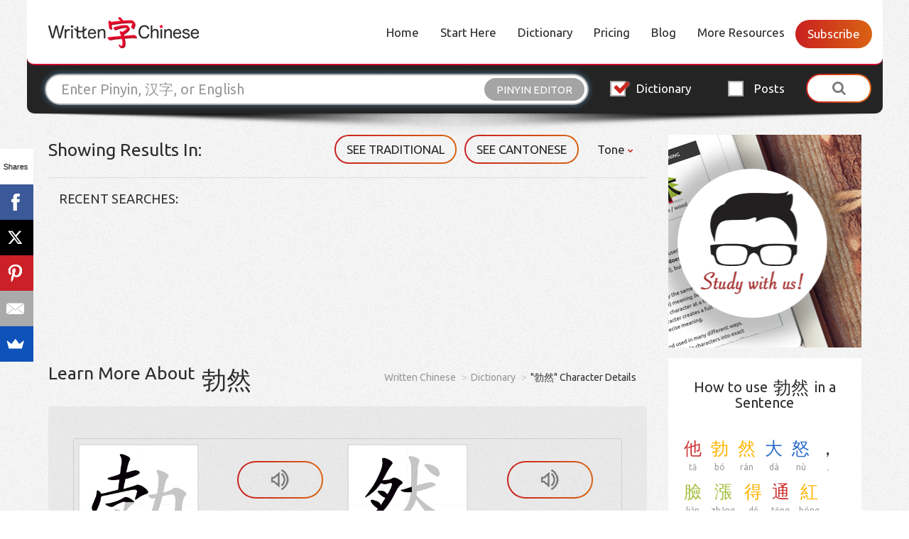

--- FILE ---
content_type: text/html;charset=UTF-8
request_url: https://dictionary.writtenchinese.com/worddetail/boran/14866/3/2
body_size: 12593
content:







<!DOCTYPE html>
<html lang="en">
<head>
  <meta charset="UTF-8">
  <meta name="viewport" content="width=device-width, initial-scale=1.0, maximum-scale=1.0, user-scalable=no">
  <meta name="description" content="Learn more details about  勃然 Chinese character and share your story, photos and comments about it. Also check out the example sentences for the character" />
  <meta name="keywords" content="learn chinese, chinese pronunciation, chinese dictionary, chinese characters, mandarin chinese, mandarin tools" />
  <meta name="robots" content="NOODP,NOYDIR,INDEX,FOLLOW" />
  <title> 勃然 - Chinese Character Detail Page</title>
  <link rel="icon" href="/favicon.ico" type="image/x-icon" />
  <link href='https://fonts.googleapis.com/css?family=Ubuntu:400,500,700' rel='stylesheet' type='text/css'>
  <link rel="stylesheet" href="https://maxcdn.bootstrapcdn.com/bootstrap/3.3.6/css/bootstrap.min.css" media="screen" title="no title" charset="utf-8">
  <link rel="stylesheet" id="jquery-ui-style-css" href="https://ajax.aspnetcdn.com/ajax/jquery.ui/1.10.3/themes/sunny/jquery-ui.css?ver=4.5.3" type="text/css" media="all">
  <link rel="stylesheet" id="malihu-custom-scrollbar-style-css" href="https://cdnjs.cloudflare.com/ajax/libs/malihu-custom-scrollbar-plugin/3.1.4/jquery.mCustomScrollbar.min.css?ver=4.5.3" type="text/css" media="all">
  <link rel="stylesheet" href="https://cdnjs.cloudflare.com/ajax/libs/font-awesome/4.6.3/css/font-awesome.min.css" media="screen" title="no title" charset="utf-8">
  <link rel="stylesheet" href="/css/newui_style.css" media="screen" title="no title" charset="utf-8">
  <link rel="stylesheet" href="/css/newui_common.css" media="screen" title="no title" charset="utf-8">
  <link rel="stylesheet" href="/css/newui_style.2.2.1.css" media="screen"	title="no title" charset="utf-8" />
  
  <script type="text/javascript" src="/js/ajax/jquery-2.2.4.min.js"></script>
  <script type="text/javascript" src="https://ajax.aspnetcdn.com/ajax/jquery.ui/1.10.3/jquery-ui.min.js?ver=1.10.3"></script>
  <script type="text/javascript" src="https://cdnjs.cloudflare.com/ajax/libs/malihu-custom-scrollbar-plugin/3.1.4/jquery.mCustomScrollbar.concat.min.js?ver=3.1.4"></script>
  <script type="text/javascript" src="https://maxcdn.bootstrapcdn.com/bootstrap/3.3.6/js/bootstrap.min.js"></script>
  <script type="text/javascript" src="/js/ajax/jquery.cookie.js"></script>
  <script type="text/javascript" src="/js/ajax/template.js"></script>
  <script type="text/javascript" src="/pinyin.js"></script>
  <script type="text/javascript" src="/js/webcanvas/excanvas.js"></script>
  <script type="text/javascript" src="/js/webcanvas/json2.js"></script>
  <script type="text/javascript" src="/js/webcanvas/character.js"></script>
  <script type="text/javascript" src="/js/webcanvas/webcanvas.js"></script>
  <script type="text/javascript" src="/js/webcanvas/written.js"></script>
  
  <script type="text/javascript" src="/js/ajax/newui_script.js"></script>
  <script type="text/javascript" src="/js/ajax/main.js"></script>
  <script type="text/javascript" async src="https://www.google-analytics.com/ga.js"></script>
  <script src="//load.sumome.com/" data-sumo-site-id="1a763dbac0fa2f577c1a7d8171a8249dcb429b3171b24bc0ab1e694b48118a7e" async></script>
  <script type="text/javascript">
  (function(i,s,o,g,r,a,m){i['GoogleAnalyticsObject']=r;i[r]=i[r]||function(){
	  (i[r].q=i[r].q||[]).push(arguments)},i[r].l=1*new Date();a=s.createElement(o),
	  m=s.getElementsByTagName(o)[0];a.async=1;a.src=g;m.parentNode.insertBefore(a,m)
	  })(window,document,'script','//www.google-analytics.com/analytics.js','ga');
	ga('create', 'UA-21955871-9', 'auto');
	ga('send', 'pageview');  
	$(function() {
		$("#id-searhky").keypress(function(e) {
			if (e.keyCode == 13) {
				linkToDictionary();
			}
		});
		if ($("#id-searhky").val() && $("#id-searhky").val() != "") {
			$("#id-searhky").removeClass("c_seachbg");
			$("#id-cleanky").show();
		}
	});
	function keyupSearch() {
		if ($("#id-searhky").val() && $("#id-searhky").val() != "") {
			$("#id-searhky").removeClass("c_seachbg");
			$("#id-cleanky").show();
		} else {
			$("#id-searhky").addClass("c_seachbg");
			$("#id-cleanky").hide();
		}
	}
	function cleanSkey() {
		$("#id-searhky").val("");
		$("#id-searhky").focus();
		$("#id-cleanky").hide();
		$("#id-searhky").addClass("c_seachbg");
	}
	function linkToDictionary() {
		var sky1 = $("#id-searhky").val();
		if (sky1) {
			if (sky1 != "") {
				window.open("https://dictionary.writtenchinese.com/#sk=" + sky1 + "&svt=pinyin", "_self");
			}
		}
	}
	function toggleGif(dom, num) {
		$('#staticGif' + num).toggleClass("hidden");
		$('#dynamicGif' + num).toggleClass("hidden");
	}
  </script>
  <style type="text/css">
  .cursorpointer
  {
  cursor:pointer;
  }
  </style>
  <script>
	  (function(d) {
	    var config = {
	      kitId: 'znp1mrf',
	      scriptTimeout: 3000,
	      async: true
	    },
	    h=d.documentElement,t=setTimeout(function(){h.className=h.className.replace(/\bwf-loading\b/g,"")+" wf-inactive";},config.scriptTimeout),tk=d.createElement("script"),f=false,s=d.getElementsByTagName("script")[0],a;h.className+=" wf-loading";tk.src='https://use.typekit.net/'+config.kitId+'.js';tk.async=true;tk.onload=tk.onreadystatechange=function(){a=this.readyState;if(f||a&&a!="complete"&&a!="loaded")return;f=true;clearTimeout(t);try{Typekit.load(config)}catch(e){}};s.parentNode.insertBefore(tk,s)
	  })(document);
	</script>
</head>
<body class="js-page">
  




<script data-ad-client="ca-pub-4244684566168706" async src="https://pagead2.googlesyndication.com/pagead/js/adsbygoogle.js"></script>



  <div class="wrapper">
    <header>
      <nav class="navbar navbar-default">
        <div class="container-fluid">
          
		  
		  
		  

          <div class="navbar-header">
            <a class="navbar-brand" href="javascript:void(0);"><img src="/images/logo.png" alt="" /></a>
            <button type="button" class="cstm white navbar-toggle collapsed" data-toggle="collapse" data-target="#bs-example-navbar-collapse-1" aria-expanded="false"><span>Menu</span></button>
          </div>

          <!-- Collect the nav links, forms, and other content for toggling -->
          <div id="bs-example-navbar-collapse-1" class="collapse navbar-collapse"><ul id="menu-main-menu" class="nav navbar-nav navbar-right"><li id="menu-item-22" class="menu-item menu-item-type-custom menu-item-object-custom menu-item-home menu-item-22"><a href="https://www.writtenchinese.com/">Home</a></li>
            
            <li id="menu-item-19" class="menu-item menu-item-type-post_type menu-item-object-page menu-item-19"><a href="https://www.writtenchinese.com/start/">Start Here</a></li>
            <li id="menu-item-18" class="menu-item menu-item-type-post_type menu-item-object-page menu-item-18"><a href="https://dictionary.writtenchinese.com/">Dictionary</a></li>
            <li id="menu-item-16" class="menu-item menu-item-type-post_type menu-item-object-page menu-item-16"><a href="https://www.writtenchinese.com/pricing/">Pricing</a></li>
            <li id="menu-item-15" class="menu-item menu-item-type-post_type menu-item-object-page menu-item-15"><a href="https://www.writtenchinese.com/category/blog/">Blog</a></li>
            <li id="menu-item-14" class="menu-item menu-item-type-post_type menu-item-object-page menu-item-14"><a href="https://www.writtenchinese.com/resources/">More Resources</a></li>
            <li class="cstm login"><a href="https://www.writtenchinese.com/subscribe/" style="color:#fff;">Subscribe</a></li>
          </ul></div>

        </div><!-- /.container-fluid -->
      </nav>
      <div class="search-wrap">
        <form class="form-inline">
          <div class="row">
            <div class="col-lg-8 col-md-7 col-sm-6 col-xs-9 custom-search">
              <input type="text" class="form-control" id="searchKey" placeholder="Enter Pinyin, 汉字, or English">
              <input type="text" class="hidedom">
              <div class="button-wrap">
                <button class="cstm-button" data-link-open="#pinyinEditor" type="button">Pinyin editor</button>
                <button class="cstm-button" style="display:none" data-link-open="#handWrite" onclick="canvasLoad('webcanvas');YBZ_open(document.getElementById('searchKey'));" type="button">Handwriting</button>
              </div>
            </div>
            <div class="col-lg-4 col-md-5 col-sm-6 col-xs-3">
              <div class="row">
                <div class="col-md-5 col-sm-4 col-xs-6 custom-check">
                  <input type="radio" id="dictionary" checked="checked" name="radio-name" value="DICT">
                  <label for="dictionary">
                    <i class="fa fa-check" aria-hidden="true"></i>
                    Dictionary
                  </label>
                </div>
                <div class="col-md-4 col-sm-4 col-xs-6 custom-check">
                  <input type="radio" id="post" name="radio-name" value="POST">
                  <label for="post">
                    <i class="fa fa-check" aria-hidden="true"></i>
                    Posts
                  </label>
                </div>
                <div class="col-md-3 col-sm-4 col-xs-12 btn-wrap">
                  <button type="button" id="btnSearch" class="btn btn-default text-center cstm white"><span><i class="fa fa-search" aria-hidden="true"></i></span></button>
                </div>
              </div>
            </div>
          </div>
        </form>
        <div class="dictionary-wrap">
		  <div id='handWrite' class="dictionary-block handwriting">
            <a href="javascript:void(0)" class="close"><i class="fa fa-close"></i></a>
            <div class="canvas-wrap">
              <div class="canvas-block" style="cursor: crosshair">
                <canvas id="webcanvas" width="366" height="366" style="cursor: crosshair"></canvas>
              </div>
              <ul class="btn-wrap">
                <li><a href="javascript:void(0)" class="cstm white cmdClear" onclick="clearWritePadAll();"><span>CLEAR</span></a></li>
                <li><a href="javascript:void(0)" class="cstm white cmdUndo" onclick="revertStroke();"><span>UNDO</span></a></li>
              </ul>
            </div>
            <div class="symbol-wrap">
              <ul class="symbol-list">
                <li><a href="javascript:void(0)" id="td_0" onclick="chooseWord(0)"></a></li>
                <li><a href="javascript:void(0)" id="td_1" onclick="chooseWord(1)"></a></li>
                <li><a href="javascript:void(0)" id="td_2" onclick="chooseWord(2)"></a></li>
                <li><a href="javascript:void(0)" id="td_3" onclick="chooseWord(3)"></a></li>
                <li><a href="javascript:void(0)" id="td_4" onclick="chooseWord(4)"></a></li>
                <li><a href="javascript:void(0)" id="td_5" onclick="chooseWord(5)"></a></li>
                <li><a href="javascript:void(0)" id="td_6" onclick="chooseWord(6)"></a></li>
                <li><a href="javascript:void(0)" id="td_7" onclick="chooseWord(8)"></a></li>
                <li><a href="javascript:void(0)" id="td_8" onclick="chooseWord(9)"></a></li>
                <li><a href="javascript:void(0)" id="td_9" onclick="chooseWord(10)"></a></li>
                <li><a href="javascript:void(0)" id="td_10" onclick="chooseWord(11)"></a></li>
                <li><a href="javascript:void(0)" id="td_11" onclick="chooseWord(12)"></a></li>
                <li><a href="javascript:void(0)" id="td_12" onclick="chooseWord(13)"></a></li>
                <li><a href="javascript:void(0)" id="td_13" onclick="chooseWord(14)"></a></li>
                <li><a href="javascript:void(0)" id="td_14" onclick="chooseWord(15)"></a></li>
              </ul>
            </div>
          </div>
          <div id="pinyinEditor" class="dictionary-block pinyin-editor">
            <a href="javascript:void(0)" class="close"><i class="fa fa-close"></i></a>
            <p>Use this tool to add tone marks to pinyin or to convert tone number (e.g. hao3) to tone marks.</p>
            <form class="dictionary-txt" id="conversion" name="conversion">
              <div class="form-group">
                <textarea id="saisie" name="saisie" rows="3" cols="85" onkeyup="transcrire()"></textarea>
              </div>
            </form>
            <ul class="mark-list">
              <li><input type="button" onclick="adchar('ā')" value="ā"></li>
              <li><input type="button" onclick="adchar('á')" value="á"></li>
              <li><input type="button" onclick="adchar('ǎ')" value="ǎ"></li>
              <li><input type="button" onclick="adchar('à')" value="à"></li>
              <li><input type="button" onclick="adchar('ē')" value="ē"></li>
              <li><input type="button" onclick="adchar('é')" value="é"></li>
              <li><input type="button" onclick="adchar('ě')" value="ě"></li>
              <li><input type="button" onclick="adchar('è')" value="è"></li>
              <li><input type="button" onclick="adchar('ī')" value="ī"></li>
              <li><input type="button" onclick="adchar('í')" value="í"></li>
              <li><input type="button" onclick="adchar('ǐ')" value="ǐ"></li>
              <li><input type="button" onclick="adchar('ì')" value="ì"></li>
              <li><input type="button" onclick="adchar('ō')" value="ō"></li>
              <li><input type="button" onclick="adchar('ó')" value="ó"></li>
              <li><input type="button" onclick="adchar('ǒ')" value="ǒ"></li>
              <li><input type="button" onclick="adchar('ò')" value="ò"></li>
              <li><input type="button" onclick="adchar('ū')" value="ū"></li>
              <li><input type="button" onclick="adchar('ú')" value="ú"></li>
              <li><input type="button" onclick="adchar('ǔ')" value="ǔ"></li>
              <li><input type="button" onclick="adchar('ù')" value="ù"></li>
              <li><input type="button" onclick="adchar('ǖ')" value="ǖ"></li>
              <li><input type="button" onclick="adchar('ǘ')" value="ǘ"></li>
              <li><input type="button" onclick="adchar('ǚ')" value="ǚ"></li>
              <li><input type="button" onclick="adchar('ǜ')" value="ǜ"></li>
            </ul>
            <p class="text-center">Although you can use the red buttons to add tone marks, we highly recommend you use the number method (e.g. hao3) for speed and placement of the accent above the correct vowel. [Hint: Type "v" for "ü"] <br>
            <span>Note: You do not need to use this tool to enter pinyin in this dictionary.</span></p>

          </div>
        </div>
      </div>
    </header>
  </div>


  <div id="content" class="site-content">

    <section class="wrapper">
    	<div class="main-content clearfix">
    	
    	<div class="new-popup-block  delete-list-block" id="id-forwardbuycreatelist" style="display:none">
                  <form class="create-form" action="/" method="post">
                    <div class="head-layer">
                      <h4>Create Unlimited Lists</h4>
                      <p class="txt" style="width:90%;margin-left:5%">Your Quick List has reached 50 flashcards. Delete some words, or unlock unlimited flashcard sets.</p>
                    </div>
                    <div class="foot-layer">
                      <a href="/shopPorductAction!showProducts.action?token=&openProductResouceId=com.gigabud.wccdictionary.unlimited_flashcard_list" class="cstm transparent grey"><span style="width:200px">Unlock Now</span></a><!--
                      --><a href="javascript:void(0);" onclick="$('#id-forwardbuycreatelist').hide();" class="cstm transparent grey btn-cancel"><span>CLOSE </span></a>
                    </div>
                  </form>
        </div>
    	



        <div class="col-sm-12">
          <div class="search-top-layer">
            <div class="row">
              <div class="col-md-9">
                <h2 class="tip-ttl pull-left">Showing Results in: </h2>
                <div class="filter-wrap pull-right">
                  <ul class="filter-list">
                    <li id="language"><a href="javascript:void(0)" class="cstm transparent hide" id="showEnOrPinyinDiv"><span id="langShowBtn" data-langen="ENGLISH" data-langch="PINYIN">ENGLISH</span></a></li>
                    
                    <li><a href="javascript:void(0)" class="cstm transparent" id="toggleChinese" data-sc="SEE SIMPLIFIED" data-tc="SEE TRADITIONAL" onclick="window.location.href='/worddetail/boran/14866/3/1'"><span>SEE TRADITIONAL</span></a></li>
                    
                    <li><a href="javascript:void(0)" class="cstm transparent" id="togglePronunciation" data-mandarin="SEE MANDARIN" data-cantonese="SEE CANTONESE"><span>SEE CANTONESE</span></a></li>
                    <li class="dropdown cstm-drop">
                      <a href="javascript:void(0);" class="dropdown-toggle">Tone <span class="fa fa-chevron-down"></span></a>
                      <div class="sub-menu dropdown-menu">
                        <table class="table">
                          <tbody>
                            <tr>
                              <td>Phonetics:</td>
                              <td>
                                <input name="phonetic" type="radio" id="btShowPY" >
								<label for="btShowPY">ni3</label>
                              </td>
                              <td>
                                <input name="phonetic" type="radio" id="btShowYD" checked>
								<label for="btShowYD">nǐ</label>
                              </td>
                            </tr>
                            <tr class="tone-check">
                              <td>Tone colors (<span class="red">ā</span><span class="yellow">á</span><span class="green">ǎ</span><span class="blue">à</span><span>a</span>):</td>
                              <td>
                                <input name="color" type="radio" id="btCloseCL" >
								<label for="btCloseCL">off</label>
                              </td>
                              <td>
                                <input name="color" type="radio" id="btShowCL"  checked>
								<label for="btShowCL">on</label>
                              </td>
                            </tr>
                          </tbody>
                        </table>
                      </div>
                    </li>
                  </ul>
                </div>

                <div class="clearfix"></div>
                <div class="txt-layer" id="sResultDiv"><span id="recentSearches" class="col-xs-12 start-txt">Recent Searches:</span></div>

              </div>
              <script>
                 function toFristPage()
                 {
                	 location.href="https://www.writtenchinese.com/start/"
                 }
              </script>
              <div class="col-md-3 hidden-sm hidden-xs search-banner-wrap">
                <div class="side-banner" style="min-height:300px;cursor:pointer;" onclick="toFristPage()">
                  <ul class="side-dwld-wrap">
                    <li ><a style="display:none" class="dwn-ios" href="https://itunes.apple.com/us/app/chinese-dictionary-by-wcc/id868483589?mt=8&ign-mpt=uo%3D2" target="_blank"></a></li>
                    <li ><a style="display:none" class="dwn-android" href="https://play.google.com/store/apps/details?id=com.gigabud.wcc.dictionary" target="_blank"></a></li>
                  </ul>
                </div>
              </div>
            </div>
          </div>
        </div>
        <div class="clearfix"></div>
        <div class="col-md-9">
    			<div class="content-wrap single-page learn-more">

		        <h2 class="tip-ttl">Learn more about <span style="float:right" class="symbol word" onclick="window.location.href='https://dictionary.writtenchinese.com/#sk=勃然&svt=pinyin'">
		        <font class="displayinherit" style="cursor:pointer;font-size: 35px;" color='' data-dcolor="#000000" data-color=''>勃然</font></span></h2>
						<ul class="breadcrumb">
							<li><a href="https://www.writtenchinese.com/">Written Chinese</a></li>
							<!-- <li>></li> -->
							<li><a href="https://dictionary.writtenchinese.com/">Dictionary</a></li>
							<!-- <li>></li> -->
							<li>"勃然" Character Details</li>
						</ul>

    				<div class="clearfix"></div>
    				<div class="learn-more-wrap">
    					<div class="learn-panel">
    						<div class="row">
    							
    							<div class="col-sm-12">
    								<div class="symbol-media clearfix">
    									
 													
    									
    									<div class="symbol-layer-wrap">
    										<div class="symbol-layer">
    											<img class="stop hidden" id="staticGif0" src="/giffile.action?sfile=true&localfile=true&fileName=%25E5%258B%2583.gif" />
												<img class="play" id="dynamicGif0" src="/giffile.action?&localfile=true&fileName=%25E5%258B%2583.gif" onerror="$('#id-gifmenu0').hide();$(this).hide();$('#staticGif0').hide();$('#id-gifword0').show();" />
												<div id="id-gifword0" style="display: none; width: 168px;height: 168px;border: 1px solid #dfdfdf;font-size: 120px;text-align: center;line-height: 150px;">勃</div>
    										</div>
    										<ul class="controls">
    											<li><a class="cstm transparent voice" href="javascript:void(0)" onclick="gigaPlayHtml5('https://dictionary.writtenchinese.com/sounds/bo2.mp3');" title="Hear Mandarin audio"><span><i class="icon-icon7"></i></span></a></li>
    											<li><a class="cstm transparent play-stop on" href="javascript:void(0)" onclick="toggleGif(this, '0');" id="id-gifmenu0"><span><i class="icon-icon9"></i></span></a></li>
    										</ul>
    									</div>
    									
    									<div class="symbol-layer-wrap">
    										<div class="symbol-layer">
    											<img class="stop hidden" id="staticGif1" src="/giffile.action?sfile=true&localfile=true&fileName=%25E7%2584%25B6.gif" />
												<img class="play" id="dynamicGif1" src="/giffile.action?&localfile=true&fileName=%25E7%2584%25B6.gif" onerror="$('#id-gifmenu1').hide();$(this).hide();$('#staticGif1').hide();$('#id-gifword1').show();" />
												<div id="id-gifword1" style="display: none; width: 168px;height: 168px;border: 1px solid #dfdfdf;font-size: 120px;text-align: center;line-height: 150px;">然</div>
    										</div>
    										<ul class="controls">
    											<li><a class="cstm transparent voice" href="javascript:void(0)" onclick="gigaPlayHtml5('https://dictionary.writtenchinese.com/sounds/ran2.mp3');" title="Hear Mandarin audio"><span><i class="icon-icon7"></i></span></a></li>
    											<li><a class="cstm transparent play-stop on" href="javascript:void(0)" onclick="toggleGif(this, '1');" id="id-gifmenu1"><span><i class="icon-icon9"></i></span></a></li>
    										</ul>
    									</div>
    									
    								</div>
    							</div>
    							
    						</div>
    					</div>
    					<div class="clearfix"></div>

    					<div class="table-layer clearfix">
    						<div class="tbl-wrapper">
    							<table class="table cstm-table">
    								<thead>
    									<tr>
    										<th class="mandarin-blk  div-mandarin">Pinyin</th>
											<th class="cantonese-blk hide div-cantonese">Yale</th>
											<th class="cantonese-blk hide div-cantonese">Jyutping</th>
    										<th>English Definition for Chinese Text</th>
    									</tr>
    								</thead>
    								<tbody>
    									
										
										<tr>
										<td class="mandarin-blk  div-mandarin pinyin">
										<div class="mandarin-inner">
										<span class="icon-icon7 cursorpointer" title="Hear Mandarin audio" onclick="gigaPlayHtml5('https://dictionary.writtenchinese.com/sounds/bo2ran2.mp3');" title="Hear Mandarin audio"></span>
										<div class="link-wrap">
										
										
										
										<a href="javascript:void(0)" onclick="jsSearch('bo2');" title="Run a search for bo2"><span class="char yellow colorspan" 
											data-number="bo2" data-tone="b&oacute;" 
											data-dcolor="smpl" data-color="yellow">bo2</span></a>
										
										
										
										<a href="javascript:void(0)" onclick="jsSearch('ran2');" title="Run a search for ran2"><span class="char yellow colorspan" 
											data-number="ran2" data-tone="r&aacute;n" 
											data-dcolor="smpl" data-color="yellow">ran2</span></a>
										
										</div>
										</div>
										</td>
										<td class="cantonese-blk hide div-cantonese">but6  yin4</td>
										<td class="cantonese-blk hide div-cantonese">but6  jin4</td>
										<td class="txt-cell">agitatedly / excitedly / vigorously</td>
										</tr>
										
    								</tbody>
    							</table>
    						</div>
    						
    						<h3 class="tbl-ttl"></h3>
    						<div class="tbl-wrapper">
    							<table class="table cstm-table with-flex">
    								<thead>
    									<tr>
    										<th>Traditional Chinese</th>
											<th class="mandarin-blk  div-mandarin">Pinyin</th>
											<th class="cantonese-blk hide div-cantonese">Yale</th>
											<th class="cantonese-blk hide div-cantonese">Jyutping</th>
											<th>English Definition for Chinese Text</th>
    									</tr>
    								</thead>
    								<tbody>
    									
    									
										<tr>
										<td class="smbl-cstm-wrp word">
											<div class="flex-wrap">
   												<div class="smbl-wrap">
													<span class="smbl yellow colorspan" 
														data-dcolor="smpl" data-color='yellow'>勃</span>	
   												</div>
   												<a class="cstm learn-more hidden-xs" href="/worddetail/bo/13343/1/2"><span>Learn more</span></a>
   												
   												
   											</div>
										</td>
										<td class="with-icon mandarin-blk  div-mandarin pinyin">
										<div class="mandarin-inner">
										<span class="icon-icon7 cursorpointer" title="Hear Mandarin audio" onclick="gigaPlayHtml5('https://dictionary.writtenchinese.com/sounds/bo2.mp3');"></span>
										<div class="link-wrap">
										<a href="javascript:void(0)" onclick="jsSearch('bo2');" title="Run a search for bo2"><span class="char yellow colorspan" 
											data-tone="b&oacute;" data-number="bo2"
											data-dcolor="smpl" data-color="yellow">bo2</span></a>
										</div>
										</div>
										</td>
										<td class="cantonese-blk hide div-cantonese">but6</td>
										<td class="cantonese-blk hide div-cantonese">but6</td>
										<td class="txt-cell">flourishing / prosperous / suddenly / abruptly</td>
										</tr>
										
    									
										<tr>
										<td class="smbl-cstm-wrp word">
											<div class="flex-wrap">
   												<div class="smbl-wrap">
													<span class="smbl yellow colorspan" 
														data-dcolor="smpl" data-color='yellow'>然</span>	
   												</div>
   												<a class="cstm learn-more hidden-xs" href="/worddetail/ran/504/1/2"><span>Learn more</span></a>
   												
   												
   											</div>
										</td>
										<td class="with-icon mandarin-blk  div-mandarin pinyin">
										<div class="mandarin-inner">
										<span class="icon-icon7 cursorpointer" title="Hear Mandarin audio" onclick="gigaPlayHtml5('https://dictionary.writtenchinese.com/sounds/ran2.mp3');"></span>
										<div class="link-wrap">
										<a href="javascript:void(0)" onclick="jsSearch('ran2');" title="Run a search for ran2"><span class="char yellow colorspan" 
											data-tone="r&aacute;n" data-number="ran2"
											data-dcolor="smpl" data-color="yellow">ran2</span></a>
										</div>
										</div>
										</td>
										<td class="cantonese-blk hide div-cantonese">yin4</td>
										<td class="cantonese-blk hide div-cantonese">jin4</td>
										<td class="txt-cell">correct / right / so / thus / like this / -ly</td>
										</tr>
										
    								</tbody>
    							</table>    						
    						</div>
    						
    						
    						
    						
    						

    						<div class="row bottom-txt">
    							<div class="col-md-10 col-md-offset-1">
    								<h4>How do you remember <span class="symbol">勃然</span> ?</h4>
    								<p>Post your photos, example sentences and daily homework here to share with the Chinese learning community.</p>
    							</div>
    						</div>
    					</div>
    				</div>
    			</div>

    			<div id="comments">

    				<div id="disqus_thread"></div>

    				<script type="text/javascript">
				    /* * * CONFIGURATION VARIABLES: EDIT BEFORE PASTING INTO YOUR WEBPAGE * * */
				    var disqus_shortname = 'writtenchinesecharacterdetail'; // required: replace example with your forum shortname
				
				    /* * * DON'T EDIT BELOW THIS LINE * * */
				    (function() {
				        var dsq = document.createElement('script'); dsq.type = 'text/javascript'; dsq.async = true;
				        dsq.src = '//' + disqus_shortname + '.disqus.com/embed.js';
				        (document.getElementsByTagName('head')[0] || document.getElementsByTagName('body')[0]).appendChild(dsq);
				    })();
				</script>
				<noscript>Please enable JavaScript to view the <a href="http://disqus.com/?ref_noscript">comments powered by Disqus.</a></noscript>
    			</div>
    		</div>
    		<div class="sidebar col-md-3 hidden-sm hidden-xs">
            <div class="search-side-wrap">
            		
            		
    				<div class="how-to-use">
    					<h5 class="side-ttl">How to use <span class="symbol">勃然</span> in a Sentence</h5>
    					
    					<div class="symbol-block">
    						<ul class="symbol-list word">
    							
								
								<li><a class="word" href="/worddetail/ta/78/1/2" >
								
								<font class="red colorspan" data-color="red" data-dcolor="smpl">他</font>
								<span  class="sentpy" data-tone="tā" data-number="ta1">tā</span>
								</a></li>
								
								
								<li><a class="word" href="/worddetail/bo/13343/1/2" >
								
								<font class="yellow colorspan" data-color="yellow" data-dcolor="smpl">勃</font>
								<span  class="sentpy" data-tone="bó" data-number="bo2">bó</span>
								</a></li>
								
								
								<li><a class="word" href="/worddetail/ran/504/1/2" >
								
								<font class="yellow colorspan" data-color="yellow" data-dcolor="smpl">然</font>
								<span  class="sentpy" data-tone="rán" data-number="ran2">rán</span>
								</a></li>
								
								
								<li><a class="word" href="/worddetail/da/120/1/2" >
								
								<font class="blue colorspan" data-color="blue" data-dcolor="smpl">大</font>
								<span  class="sentpy" data-tone="dà" data-number="da4">dà</span>
								</a></li>
								
								
								<li><a class="word" href="/worddetail/nu/8974/1/2" >
								
								<font class="blue colorspan" data-color="blue" data-dcolor="smpl">怒</font>
								<span  class="sentpy" data-tone="nù" data-number="nu4">nù</span>
								</a></li>
								
								
								<li><a class="word" href="javascript:void(0)" >
								
								<font class=" colorspan" data-color="" data-dcolor="smpl">，</font>
								<span  class="sentpy" data-tone="，" data-number="，">，</span>
								</a></li>
								
								
								<li><a class="word" href="/worddetail/lian/6013/1/2" >
								
								<font class="green colorspan" data-color="green" data-dcolor="smpl">臉</font>
								<span  class="sentpy" data-tone="liǎn" data-number="lian3">liǎn</span>
								</a></li>
								
								
								<li><a class="word" href="/worddetail/zhang/15428/1/2" >
								
								<font class="green colorspan" data-color="green" data-dcolor="smpl">漲</font>
								<span  class="sentpy" data-tone="zhǎng" data-number="zhang3">zhǎng</span>
								</a></li>
								
								
								<li><a class="word" href="/worddetail/de/331/1/2" >
								
								<font class="yellow colorspan" data-color="yellow" data-dcolor="smpl">得</font>
								<span  class="sentpy" data-tone="dé" data-number="de2">dé</span>
								</a></li>
								
								
								<li><a class="word" href="/worddetail/tong/1579/1/2" >
								
								<font class="red colorspan" data-color="red" data-dcolor="smpl">通</font>
								<span  class="sentpy" data-tone="tōng" data-number="tong1">tōng</span>
								</a></li>
								
								
								<li><a class="word" href="/worddetail/hong/4474/1/2" >
								
								<font class="yellow colorspan" data-color="yellow" data-dcolor="smpl">紅</font>
								<span  class="sentpy" data-tone="hóng" data-number="hong2">hóng</span>
								</a></li>
								
								
								<li><a class="word" href="javascript:void(0)" >
								
								<font class=" colorspan" data-color="" data-dcolor="smpl">。</font>
								<span  class="sentpy" data-tone="。" data-number="。">。</span>
								</a></li>
								
    						</ul>
    						<p>He was working himself up to a fury, his face reddening.</p>
    					</div>
    					
    					<div class="symbol-block">
    						<ul class="symbol-list word">
    							
								
								<li><a class="word" href="/worddetail/dang/603/1/2" >
								
								<font class="red colorspan" data-color="red" data-dcolor="smpl">當</font>
								<span  class="sentpy" data-tone="dāng" data-number="dang1">dāng</span>
								</a></li>
								
								
								<li><a class="word" href="/worddetail/wen/1145/1/2" >
								
								<font class="blue colorspan" data-color="blue" data-dcolor="smpl">問</font>
								<span  class="sentpy" data-tone="wèn" data-number="wen4">wèn</span>
								</a></li>
								
								
								<li><a class="word" href="/worddetail/dao/182/1/2" >
								
								<font class="blue colorspan" data-color="blue" data-dcolor="smpl">到</font>
								<span  class="sentpy" data-tone="dào" data-number="dao4">dào</span>
								</a></li>
								
								
								<li><a class="word" href="/worddetail/ta/78/1/2" >
								
								<font class="red colorspan" data-color="red" data-dcolor="smpl">他</font>
								<span  class="sentpy" data-tone="tā" data-number="ta1">tā</span>
								</a></li>
								
								
								<li><a class="word" href="/worddetail/de/1/1/2" >
								
								<font class="smpl colorspan" data-color="smpl" data-dcolor="smpl">的</font>
								<span  class="sentpy" data-tone="de" data-number="de5">de</span>
								</a></li>
								
								
								<li><a class="word" href="/worddetail/dong/669/1/2" >
								
								<font class="blue colorspan" data-color="blue" data-dcolor="smpl">動</font>
								<span  class="sentpy" data-tone="dòng" data-number="dong4">dòng</span>
								</a></li>
								
								
								<li><a class="word" href="/worddetail/ji/976/1/2" >
								
								<font class="red colorspan" data-color="red" data-dcolor="smpl">機</font>
								<span  class="sentpy" data-tone="jī" data-number="ji1">jī</span>
								</a></li>
								
								
								<li><a class="word" href="/worddetail/shi/216/1/2" >
								
								<font class="yellow colorspan" data-color="yellow" data-dcolor="smpl">時</font>
								<span  class="sentpy" data-tone="shí" data-number="shi2">shí</span>
								</a></li>
								
								
								<li><a class="word" href="javascript:void(0)" >
								
								<font class=" colorspan" data-color="" data-dcolor="smpl">,</font>
								<span  class="sentpy" data-tone="," data-number=",">,</span>
								</a></li>
								
								
								<li><a class="word" href="/worddetail/ta/78/1/2" >
								
								<font class="red colorspan" data-color="red" data-dcolor="smpl">他</font>
								<span  class="sentpy" data-tone="tā" data-number="ta1">tā</span>
								</a></li>
								
								
								<li><a class="word" href="/worddetail/bo/13343/1/2" >
								
								<font class="yellow colorspan" data-color="yellow" data-dcolor="smpl">勃</font>
								<span  class="sentpy" data-tone="bó" data-number="bo2">bó</span>
								</a></li>
								
								
								<li><a class="word" href="/worddetail/ran/504/1/2" >
								
								<font class="yellow colorspan" data-color="yellow" data-dcolor="smpl">然</font>
								<span  class="sentpy" data-tone="rán" data-number="ran2">rán</span>
								</a></li>
								
								
								<li><a class="word" href="/worddetail/da/120/1/2" >
								
								<font class="blue colorspan" data-color="blue" data-dcolor="smpl">大</font>
								<span  class="sentpy" data-tone="dà" data-number="da4">dà</span>
								</a></li>
								
								
								<li><a class="word" href="/worddetail/nu/8974/1/2" >
								
								<font class="blue colorspan" data-color="blue" data-dcolor="smpl">怒</font>
								<span  class="sentpy" data-tone="nù" data-number="nu4">nù</span>
								</a></li>
								
								
								<li><a class="word" href="javascript:void(0)" >
								
								<font class=" colorspan" data-color="" data-dcolor="smpl">.</font>
								<span  class="sentpy" data-tone="." data-number=".">.</span>
								</a></li>
								
    						</ul>
    						<p>His anger flared up when his motives were questioned.</p>
    					</div>
    					
    					<div class="symbol-block">
    						<ul class="symbol-list word">
    							
								
								<li><a class="word" href="/worddetail/ni/341/1/2" >
								
								<font class="green colorspan" data-color="green" data-dcolor="smpl">你</font>
								<span  class="sentpy" data-tone="nǐ" data-number="ni3">nǐ</span>
								</a></li>
								
								
								<li><a class="word" href="/worddetail/dan/6358/1/2" >
								
								<font class="red colorspan" data-color="red" data-dcolor="smpl">擔</font>
								<span  class="sentpy" data-tone="dān" data-number="dan1">dān</span>
								</a></li>
								
								
								<li><a class="word" href="/worddetail/xin/812/1/2" >
								
								<font class="red colorspan" data-color="red" data-dcolor="smpl">心</font>
								<span  class="sentpy" data-tone="xīn" data-number="xin1">xīn</span>
								</a></li>
								
								
								<li><a class="word" href="/worddetail/hui/265/1/2" >
								
								<font class="blue colorspan" data-color="blue" data-dcolor="smpl">會</font>
								<span  class="sentpy" data-tone="huì" data-number="hui4">huì</span>
								</a></li>
								
								
								<li><a class="word" href="/worddetail/zai/46/1/2" >
								
								<font class="blue colorspan" data-color="blue" data-dcolor="smpl">在</font>
								<span  class="sentpy" data-tone="zài" data-number="zai4">zài</span>
								</a></li>
								
								
								<li><a class="word" href="/worddetail/ta/1067/1/2" >
								
								<font class="red colorspan" data-color="red" data-dcolor="smpl">她</font>
								<span  class="sentpy" data-tone="tā" data-number="ta1">tā</span>
								</a></li>
								
								
								<li><a class="word" href="/worddetail/mian/694/1/2" >
								
								<font class="blue colorspan" data-color="blue" data-dcolor="smpl">面</font>
								<span  class="sentpy" data-tone="miàn" data-number="mian4">miàn</span>
								</a></li>
								
								
								<li><a class="word" href="/worddetail/qian/787/1/2" >
								
								<font class="yellow colorspan" data-color="yellow" data-dcolor="smpl">前</font>
								<span  class="sentpy" data-tone="qián" data-number="qian2">qián</span>
								</a></li>
								
								
								<li><a class="word" href="/worddetail/fang/2559/1/2" >
								
								<font class="blue colorspan" data-color="blue" data-dcolor="smpl">放</font>
								<span  class="sentpy" data-tone="fàng" data-number="fang4">fàng</span>
								</a></li>
								
								
								<li><a class="word" href="/worddetail/sheng/1819/1/2" >
								
								<font class="red colorspan" data-color="red" data-dcolor="smpl">聲</font>
								<span  class="sentpy" data-tone="shēng" data-number="sheng1">shēng</span>
								</a></li>
								
								
								<li><a class="word" href="/worddetail/da/120/1/2" >
								
								<font class="blue colorspan" data-color="blue" data-dcolor="smpl">大</font>
								<span  class="sentpy" data-tone="dà" data-number="da4">dà</span>
								</a></li>
								
								
								<li><a class="word" href="/worddetail/ku/9975/1/2" >
								
								<font class="red colorspan" data-color="red" data-dcolor="smpl">哭</font>
								<span  class="sentpy" data-tone="kū" data-number="ku1">kū</span>
								</a></li>
								
								
								<li><a class="word" href="/worddetail/huo/1270/1/2" >
								
								<font class="blue colorspan" data-color="blue" data-dcolor="smpl">或</font>
								<span  class="sentpy" data-tone="huò" data-number="huo4">huò</span>
								</a></li>
								
								
								<li><a class="word" href="/worddetail/shi/19/1/2" >
								
								<font class="blue colorspan" data-color="blue" data-dcolor="smpl">是</font>
								<span  class="sentpy" data-tone="shì" data-number="shi4">shì</span>
								</a></li>
								
								
								<li><a class="word" href="/worddetail/bo/13343/1/2" >
								
								<font class="yellow colorspan" data-color="yellow" data-dcolor="smpl">勃</font>
								<span  class="sentpy" data-tone="bó" data-number="bo2">bó</span>
								</a></li>
								
								
								<li><a class="word" href="/worddetail/ran/504/1/2" >
								
								<font class="yellow colorspan" data-color="yellow" data-dcolor="smpl">然</font>
								<span  class="sentpy" data-tone="rán" data-number="ran2">rán</span>
								</a></li>
								
								
								<li><a class="word" href="/worddetail/da/120/1/2" >
								
								<font class="blue colorspan" data-color="blue" data-dcolor="smpl">大</font>
								<span  class="sentpy" data-tone="dà" data-number="da4">dà</span>
								</a></li>
								
								
								<li><a class="word" href="/worddetail/nu/8974/1/2" >
								
								<font class="blue colorspan" data-color="blue" data-dcolor="smpl">怒</font>
								<span  class="sentpy" data-tone="nù" data-number="nu4">nù</span>
								</a></li>
								
								
								<li><a class="word" href="/worddetail/ma/4622/1/2" >
								
								<font class="smpl colorspan" data-color="smpl" data-dcolor="smpl">嗎</font>
								<span  class="sentpy" data-tone="ma" data-number="ma5">ma</span>
								</a></li>
								
								
								<li><a class="word" href="javascript:void(0)" >
								
								<font class=" colorspan" data-color="" data-dcolor="smpl">？</font>
								<span  class="sentpy" data-tone="？" data-number="？">？</span>
								</a></li>
								
    						</ul>
    						<p>Do you fear that you'll burst into tears or explode with anger in front of her?</p>
    					</div>
    					
    					<div class="symbol-block">
    						<ul class="symbol-list word">
    							
								
								<li><a class="word" href="/worddetail/ji/976/1/2" >
								
								<font class="red colorspan" data-color="red" data-dcolor="smpl">機</font>
								<span  class="sentpy" data-tone="jī" data-number="ji1">jī</span>
								</a></li>
								
								
								<li><a class="word" href="/worddetail/chang/2230/1/2" >
								
								<font class="green colorspan" data-color="green" data-dcolor="smpl">場</font>
								<span  class="sentpy" data-tone="chǎng" data-number="chang3">chǎng</span>
								</a></li>
								
								
								<li><a class="word" href="/worddetail/gong/1033/1/2" >
								
								<font class="red colorspan" data-color="red" data-dcolor="smpl">工</font>
								<span  class="sentpy" data-tone="gōng" data-number="gong1">gōng</span>
								</a></li>
								
								
								<li><a class="word" href="/worddetail/zuo/445/1/2" >
								
								<font class="blue colorspan" data-color="blue" data-dcolor="smpl">作</font>
								<span  class="sentpy" data-tone="zuò" data-number="zuo4">zuò</span>
								</a></li>
								
								
								<li><a class="word" href="/worddetail/ren/54/1/2" >
								
								<font class="yellow colorspan" data-color="yellow" data-dcolor="smpl">人</font>
								<span  class="sentpy" data-tone="rén" data-number="ren2">rén</span>
								</a></li>
								
								
								<li><a class="word" href="/worddetail/yuan/1757/1/2" >
								
								<font class="yellow colorspan" data-color="yellow" data-dcolor="smpl">員</font>
								<span  class="sentpy" data-tone="yuán" data-number="yuan2">yuán</span>
								</a></li>
								
								
								<li><a class="word" href="/worddetail/ju/11047/1/2" >
								
								<font class="blue colorspan" data-color="blue" data-dcolor="smpl">拒</font>
								<span  class="sentpy" data-tone="jù" data-number="ju4">jù</span>
								</a></li>
								
								
								<li><a class="word" href="/worddetail/jue/4743/1/2" >
								
								<font class="yellow colorspan" data-color="yellow" data-dcolor="smpl">絕</font>
								<span  class="sentpy" data-tone="jué" data-number="jue2">jué</span>
								</a></li>
								
								
								<li><a class="word" href="/worddetail/rang/3195/1/2" >
								
								<font class="blue colorspan" data-color="blue" data-dcolor="smpl">讓</font>
								<span  class="sentpy" data-tone="ràng" data-number="rang4">ràng</span>
								</a></li>
								
								
								<li><a class="word" href="/worddetail/ta/78/1/2" >
								
								<font class="red colorspan" data-color="red" data-dcolor="smpl">他</font>
								<span  class="sentpy" data-tone="tā" data-number="ta1">tā</span>
								</a></li>
								
								
								<li><a class="word" href="/worddetail/deng/6575/1/2" >
								
								<font class="red colorspan" data-color="red" data-dcolor="smpl">登</font>
								<span  class="sentpy" data-tone="dēng" data-number="deng1">dēng</span>
								</a></li>
								
								
								<li><a class="word" href="/worddetail/ji/976/1/2" >
								
								<font class="red colorspan" data-color="red" data-dcolor="smpl">機</font>
								<span  class="sentpy" data-tone="jī" data-number="ji1">jī</span>
								</a></li>
								
								
								<li><a class="word" href="/worddetail/zhi/199/1/2" >
								
								<font class="red colorspan" data-color="red" data-dcolor="smpl">之</font>
								<span  class="sentpy" data-tone="zhī" data-number="zhi1">zhī</span>
								</a></li>
								
								
								<li><a class="word" href="/worddetail/hou/383/1/2" >
								
								<font class="blue colorspan" data-color="blue" data-dcolor="smpl">後</font>
								<span  class="sentpy" data-tone="hòu" data-number="hou4">hòu</span>
								</a></li>
								
								
								<li><a class="word" href="javascript:void(0)" >
								
								<font class=" colorspan" data-color="" data-dcolor="smpl">，</font>
								<span  class="sentpy" data-tone="，" data-number="，">，</span>
								</a></li>
								
								
								<li><a class="word" href="/worddetail/ta/78/1/2" >
								
								<font class="red colorspan" data-color="red" data-dcolor="smpl">他</font>
								<span  class="sentpy" data-tone="tā" data-number="ta1">tā</span>
								</a></li>
								
								
								<li><a class="word" href="/worddetail/bo/13343/1/2" >
								
								<font class="yellow colorspan" data-color="yellow" data-dcolor="smpl">勃</font>
								<span  class="sentpy" data-tone="bó" data-number="bo2">bó</span>
								</a></li>
								
								
								<li><a class="word" href="/worddetail/ran/504/1/2" >
								
								<font class="yellow colorspan" data-color="yellow" data-dcolor="smpl">然</font>
								<span  class="sentpy" data-tone="rán" data-number="ran2">rán</span>
								</a></li>
								
								
								<li><a class="word" href="/worddetail/da/120/1/2" >
								
								<font class="blue colorspan" data-color="blue" data-dcolor="smpl">大</font>
								<span  class="sentpy" data-tone="dà" data-number="da4">dà</span>
								</a></li>
								
								
								<li><a class="word" href="/worddetail/nu/8974/1/2" >
								
								<font class="blue colorspan" data-color="blue" data-dcolor="smpl">怒</font>
								<span  class="sentpy" data-tone="nù" data-number="nu4">nù</span>
								</a></li>
								
								
								<li><a class="word" href="javascript:void(0)" >
								
								<font class=" colorspan" data-color="" data-dcolor="smpl">。</font>
								<span  class="sentpy" data-tone="。" data-number="。">。</span>
								</a></li>
								
    						</ul>
    						<p>He blew his top after airport officials refused to let him on a plane.</p>
    					</div>
    					
    					<div class="symbol-block">
    						<ul class="symbol-list word">
    							
								
								<li><a class="word" href="/worddetail/bei/1328/1/2" >
								
								<font class="blue colorspan" data-color="blue" data-dcolor="smpl">被</font>
								<span  class="sentpy" data-tone="bèi" data-number="bei4">bèi</span>
								</a></li>
								
								
								<li><a class="word" href="/worddetail/dai/10448/1/2" >
								
								<font class="blue colorspan" data-color="blue" data-dcolor="smpl">戴</font>
								<span  class="sentpy" data-tone="dài" data-number="dai4">dài</span>
								</a></li>
								
								
								<li><a class="word" href="/worddetail/lv/9456/1/2" >
								
								<font class="blue colorspan" data-color="blue" data-dcolor="smpl">綠</font>
								<span  class="sentpy" data-tone="lǜ" data-number="lv4">lǜ</span>
								</a></li>
								
								
								<li><a class="word" href="/worddetail/mao/15249/1/2" >
								
								<font class="blue colorspan" data-color="blue" data-dcolor="smpl">帽</font>
								<span  class="sentpy" data-tone="mào" data-number="mao4">mào</span>
								</a></li>
								
								
								<li><a class="word" href="/worddetail/de/1/1/2" >
								
								<font class="smpl colorspan" data-color="smpl" data-dcolor="smpl">的</font>
								<span  class="sentpy" data-tone="de" data-number="de5">de</span>
								</a></li>
								
								
								<li><a class="word" href="/worddetail/zhang/10099/1/2" >
								
								<font class="blue colorspan" data-color="blue" data-dcolor="smpl">丈</font>
								<span  class="sentpy" data-tone="zhàng" data-number="zhang4">zhàng</span>
								</a></li>
								
								
								<li><a class="word" href="/worddetail/fu/2748/1/2" >
								
								<font class="red colorspan" data-color="red" data-dcolor="smpl">夫</font>
								<span  class="sentpy" data-tone="fū" data-number="fu1">fū</span>
								</a></li>
								
								
								<li><a class="word" href="/worddetail/bo/13343/1/2" >
								
								<font class="yellow colorspan" data-color="yellow" data-dcolor="smpl">勃</font>
								<span  class="sentpy" data-tone="bó" data-number="bo2">bó</span>
								</a></li>
								
								
								<li><a class="word" href="/worddetail/ran/504/1/2" >
								
								<font class="yellow colorspan" data-color="yellow" data-dcolor="smpl">然</font>
								<span  class="sentpy" data-tone="rán" data-number="ran2">rán</span>
								</a></li>
								
								
								<li><a class="word" href="/worddetail/da/120/1/2" >
								
								<font class="blue colorspan" data-color="blue" data-dcolor="smpl">大</font>
								<span  class="sentpy" data-tone="dà" data-number="da4">dà</span>
								</a></li>
								
								
								<li><a class="word" href="/worddetail/nu/8974/1/2" >
								
								<font class="blue colorspan" data-color="blue" data-dcolor="smpl">怒</font>
								<span  class="sentpy" data-tone="nù" data-number="nu4">nù</span>
								</a></li>
								
								
								<li><a class="word" href="javascript:void(0)" >
								
								<font class=" colorspan" data-color="" data-dcolor="smpl">，</font>
								<span  class="sentpy" data-tone="，" data-number="，">，</span>
								</a></li>
								
								
								<li><a class="word" href="/worddetail/niu/15469/1/2" >
								
								<font class="green colorspan" data-color="green" data-dcolor="smpl">紐</font>
								<span  class="sentpy" data-tone="niǔ" data-number="niu3">niǔ</span>
								</a></li>
								
								
								<li><a class="word" href="/worddetail/man/10911/1/2" >
								
								<font class="blue colorspan" data-color="blue" data-dcolor="smpl">曼</font>
								<span  class="sentpy" data-tone="màn" data-number="man4">màn</span>
								</a></li>
								
								
								<li><a class="word" href="/worddetail/xia/13158/1/2" >
								
								<font class="blue colorspan" data-color="blue" data-dcolor="smpl">嚇</font>
								<span  class="sentpy" data-tone="xià" data-number="xia4">xià</span>
								</a></li>
								
								
								<li><a class="word" href="/worddetail/de/331/1/2" >
								
								<font class="yellow colorspan" data-color="yellow" data-dcolor="smpl">得</font>
								<span  class="sentpy" data-tone="dé" data-number="de2">dé</span>
								</a></li>
								
								
								<li><a class="word" href="/worddetail/guang/2500/1/2" >
								
								<font class="red colorspan" data-color="red" data-dcolor="smpl">光</font>
								<span  class="sentpy" data-tone="guāng" data-number="guang1">guāng</span>
								</a></li>
								
								
								<li><a class="word" href="/worddetail/zhe/401/1/2" >
								
								<font class="smpl colorspan" data-color="smpl" data-dcolor="smpl">着</font>
								<span  class="sentpy" data-tone="zhe" data-number="zhe5">zhe</span>
								</a></li>
								
								
								<li><a class="word" href="/worddetail/jiao/7300/1/2" >
								
								<font class="green colorspan" data-color="green" data-dcolor="smpl">腳</font>
								<span  class="sentpy" data-tone="jiǎo" data-number="jiao3">jiǎo</span>
								</a></li>
								
								
								<li><a class="word" href="/worddetail/tao/8508/1/2" >
								
								<font class="yellow colorspan" data-color="yellow" data-dcolor="smpl">逃</font>
								<span  class="sentpy" data-tone="táo" data-number="tao2">táo</span>
								</a></li>
								
								
								<li><a class="word" href="/worddetail/zou/1992/1/2" >
								
								<font class="green colorspan" data-color="green" data-dcolor="smpl">走</font>
								<span  class="sentpy" data-tone="zǒu" data-number="zou3">zǒu</span>
								</a></li>
								
								
								<li><a class="word" href="/worddetail/le/35/1/2" >
								
								<font class="smpl colorspan" data-color="smpl" data-dcolor="smpl">了</font>
								<span  class="sentpy" data-tone="le" data-number="le5">le</span>
								</a></li>
								
								
								<li><a class="word" href="javascript:void(0)" >
								
								<font class=" colorspan" data-color="" data-dcolor="smpl">。</font>
								<span  class="sentpy" data-tone="。" data-number="。">。</span>
								</a></li>
								
    						</ul>
    						<p>Newman fled barefoot as the cheated husband erupted in fury.</p>
    					</div>
    					
    					<div class="symbol-block">
    						<ul class="symbol-list word">
    							
								
								<li><a class="word" href="/worddetail/dang/603/1/2" >
								
								<font class="red colorspan" data-color="red" data-dcolor="smpl">當</font>
								<span  class="sentpy" data-tone="dāng" data-number="dang1">dāng</span>
								</a></li>
								
								
								<li><a class="word" href="/worddetail/wo/70/1/2" >
								
								<font class="green colorspan" data-color="green" data-dcolor="smpl">我</font>
								<span  class="sentpy" data-tone="wǒ" data-number="wo3">wǒ</span>
								</a></li>
								
								
								<li><a class="word" href="/worddetail/fu/4506/1/2" >
								
								<font class="blue colorspan" data-color="blue" data-dcolor="smpl">父</font>
								<span  class="sentpy" data-tone="fù" data-number="fu4">fù</span>
								</a></li>
								
								
								<li><a class="word" href="/worddetail/qin/2943/1/2" >
								
								<font class="red colorspan" data-color="red" data-dcolor="smpl">親</font>
								<span  class="sentpy" data-tone="qīn" data-number="qin1">qīn</span>
								</a></li>
								
								
								<li><a class="word" href="/worddetail/zhi/984/1/2" >
								
								<font class="red colorspan" data-color="red" data-dcolor="smpl">知</font>
								<span  class="sentpy" data-tone="zhī" data-number="zhi1">zhī</span>
								</a></li>
								
								
								<li><a class="word" href="/worddetail/dao/365/1/2" >
								
								<font class="blue colorspan" data-color="blue" data-dcolor="smpl">道</font>
								<span  class="sentpy" data-tone="dào" data-number="dao4">dào</span>
								</a></li>
								
								
								<li><a class="word" href="/worddetail/wo/70/1/2" >
								
								<font class="green colorspan" data-color="green" data-dcolor="smpl">我</font>
								<span  class="sentpy" data-tone="wǒ" data-number="wo3">wǒ</span>
								</a></li>
								
								
								<li><a class="word" href="/worddetail/zhuang/13617/1/2" >
								
								<font class="blue colorspan" data-color="blue" data-dcolor="smpl">撞</font>
								<span  class="sentpy" data-tone="zhuàng" data-number="zhuang4">zhuàng</span>
								</a></li>
								
								
								<li><a class="word" href="/worddetail/huai/7209/1/2" >
								
								<font class="blue colorspan" data-color="blue" data-dcolor="smpl">壞</font>
								<span  class="sentpy" data-tone="huài" data-number="huai4">huài</span>
								</a></li>
								
								
								<li><a class="word" href="/worddetail/le/35/1/2" >
								
								<font class="smpl colorspan" data-color="smpl" data-dcolor="smpl">了</font>
								<span  class="sentpy" data-tone="le" data-number="le5">le</span>
								</a></li>
								
								
								<li><a class="word" href="/worddetail/qi/10820/1/2" >
								
								<font class="blue colorspan" data-color="blue" data-dcolor="smpl">汽</font>
								<span  class="sentpy" data-tone="qì" data-number="qi4">qì</span>
								</a></li>
								
								
								<li><a class="word" href="/worddetail/che/3244/1/2" >
								
								<font class="red colorspan" data-color="red" data-dcolor="smpl">車</font>
								<span  class="sentpy" data-tone="chē" data-number="che1">chē</span>
								</a></li>
								
								
								<li><a class="word" href="/worddetail/de/1/1/2" >
								
								<font class="smpl colorspan" data-color="smpl" data-dcolor="smpl">的</font>
								<span  class="sentpy" data-tone="de" data-number="de5">de</span>
								</a></li>
								
								
								<li><a class="word" href="/worddetail/yi/11/1/2" >
								
								<font class="red colorspan" data-color="red" data-dcolor="smpl">一</font>
								<span  class="sentpy" data-tone="yī" data-number="yi1">yī</span>
								</a></li>
								
								
								<li><a class="word" href="/worddetail/ge/94/1/2" >
								
								<font class="blue colorspan" data-color="blue" data-dcolor="smpl">個</font>
								<span  class="sentpy" data-tone="gè" data-number="ge4">gè</span>
								</a></li>
								
								
								<li><a class="word" href="/worddetail/dang/16977/1/2" >
								
								<font class="green colorspan" data-color="green" data-dcolor="smpl">擋</font>
								<span  class="sentpy" data-tone="dǎng" data-number="dang3">dǎng</span>
								</a></li>
								
								
								<li><a class="word" href="/worddetail/ni/13082/1/2" >
								
								<font class="yellow colorspan" data-color="yellow" data-dcolor="smpl">泥</font>
								<span  class="sentpy" data-tone="ní" data-number="ni2">ní</span>
								</a></li>
								
								
								<li><a class="word" href="/worddetail/ban/8372/1/2" >
								
								<font class="green colorspan" data-color="green" data-dcolor="smpl">板</font>
								<span  class="sentpy" data-tone="bǎn" data-number="ban3">bǎn</span>
								</a></li>
								
								
								<li><a class="word" href="/worddetail/shi/216/1/2" >
								
								<font class="yellow colorspan" data-color="yellow" data-dcolor="smpl">時</font>
								<span  class="sentpy" data-tone="shí" data-number="shi2">shí</span>
								</a></li>
								
								
								<li><a class="word" href="javascript:void(0)" >
								
								<font class=" colorspan" data-color="" data-dcolor="smpl">，</font>
								<span  class="sentpy" data-tone="，" data-number="，">，</span>
								</a></li>
								
								
								<li><a class="word" href="/worddetail/ta/78/1/2" >
								
								<font class="red colorspan" data-color="red" data-dcolor="smpl">他</font>
								<span  class="sentpy" data-tone="tā" data-number="ta1">tā</span>
								</a></li>
								
								
								<li><a class="word" href="/worddetail/bo/13343/1/2" >
								
								<font class="yellow colorspan" data-color="yellow" data-dcolor="smpl">勃</font>
								<span  class="sentpy" data-tone="bó" data-number="bo2">bó</span>
								</a></li>
								
								
								<li><a class="word" href="/worddetail/ran/504/1/2" >
								
								<font class="yellow colorspan" data-color="yellow" data-dcolor="smpl">然</font>
								<span  class="sentpy" data-tone="rán" data-number="ran2">rán</span>
								</a></li>
								
								
								<li><a class="word" href="/worddetail/da/120/1/2" >
								
								<font class="blue colorspan" data-color="blue" data-dcolor="smpl">大</font>
								<span  class="sentpy" data-tone="dà" data-number="da4">dà</span>
								</a></li>
								
								
								<li><a class="word" href="/worddetail/nu/8974/1/2" >
								
								<font class="blue colorspan" data-color="blue" data-dcolor="smpl">怒</font>
								<span  class="sentpy" data-tone="nù" data-number="nu4">nù</span>
								</a></li>
								
								
								<li><a class="word" href="javascript:void(0)" >
								
								<font class=" colorspan" data-color="" data-dcolor="smpl">。</font>
								<span  class="sentpy" data-tone="。" data-number="。">。</span>
								</a></li>
								
    						</ul>
    						<p>When my father learned that I had smashed a fender on the car,he blew his top.</p>
    					</div>
    					
    					<div class="symbol-block">
    						<ul class="symbol-list word">
    							
								
								<li><a class="word" href="/worddetail/ta/78/1/2" >
								
								<font class="red colorspan" data-color="red" data-dcolor="smpl">他</font>
								<span  class="sentpy" data-tone="tā" data-number="ta1">tā</span>
								</a></li>
								
								
								<li><a class="word" href="/worddetail/ping/1654/1/2" >
								
								<font class="yellow colorspan" data-color="yellow" data-dcolor="smpl">平</font>
								<span  class="sentpy" data-tone="píng" data-number="ping2">píng</span>
								</a></li>
								
								
								<li><a class="word" href="/worddetail/jing/6532/1/2" >
								
								<font class="blue colorspan" data-color="blue" data-dcolor="smpl">靜</font>
								<span  class="sentpy" data-tone="jìng" data-number="jing4">jìng</span>
								</a></li>
								
								
								<li><a class="word" href="/worddetail/di/190/1/2" >
								
								<font class="blue colorspan" data-color="blue" data-dcolor="smpl">地</font>
								<span  class="sentpy" data-tone="dì" data-number="di4">dì</span>
								</a></li>
								
								
								<li><a class="word" href="javascript:void(0)" >
								
								<font class=" colorspan" data-color="" data-dcolor="smpl"> </font>
								<span  class="sentpy" data-tone=" " data-number=" "> </span>
								</a></li>
								
								
								<li><a class="word" href="javascript:void(0)" >
								
								<font class=" colorspan" data-color="" data-dcolor="smpl">、</font>
								<span  class="sentpy" data-tone="、" data-number="、">、</span>
								</a></li>
								
								
								<li><a class="word" href="javascript:void(0)" >
								
								<font class=" colorspan" data-color="" data-dcolor="smpl"> </font>
								<span  class="sentpy" data-tone=" " data-number=" "> </span>
								</a></li>
								
								
								<li><a class="word" href="/worddetail/feng/19748/1/2" >
								
								<font class="green colorspan" data-color="green" data-dcolor="smpl">諷</font>
								<span  class="sentpy" data-tone="fěng" data-number="feng3">fěng</span>
								</a></li>
								
								
								<li><a class="word" href="/worddetail/ci/7654/1/2" >
								
								<font class="blue colorspan" data-color="blue" data-dcolor="smpl">刺</font>
								<span  class="sentpy" data-tone="cì" data-number="ci4">cì</span>
								</a></li>
								
								
								<li><a class="word" href="/worddetail/di/190/1/2" >
								
								<font class="blue colorspan" data-color="blue" data-dcolor="smpl">地</font>
								<span  class="sentpy" data-tone="dì" data-number="di4">dì</span>
								</a></li>
								
								
								<li><a class="word" href="/worddetail/wang/2805/1/2" >
								
								<font class="blue colorspan" data-color="blue" data-dcolor="smpl">望</font>
								<span  class="sentpy" data-tone="wàng" data-number="wang4">wàng</span>
								</a></li>
								
								
								<li><a class="word" href="/worddetail/zhe/401/1/2" >
								
								<font class="smpl colorspan" data-color="smpl" data-dcolor="smpl">着</font>
								<span  class="sentpy" data-tone="zhe" data-number="zhe5">zhe</span>
								</a></li>
								
								
								<li><a class="word" href="/worddetail/su/4943/1/2" >
								
								<font class="red colorspan" data-color="red" data-dcolor="smpl">蘇</font>
								<span  class="sentpy" data-tone="sū" data-number="su1">sū</span>
								</a></li>
								
								
								<li><a class="word" href="/worddetail/er/1919/1/2" >
								
								<font class="green colorspan" data-color="green" data-dcolor="smpl">爾</font>
								<span  class="sentpy" data-tone="ěr" data-number="er3">ěr</span>
								</a></li>
								
								
								<li><a class="word" href="/worddetail/bai/2436/1/2" >
								
								<font class="yellow colorspan" data-color="yellow" data-dcolor="smpl">白</font>
								<span  class="sentpy" data-tone="bái" data-number="bai2">bái</span>
								</a></li>
								
								
								<li><a class="word" href="javascript:void(0)" >
								
								<font class=" colorspan" data-color="" data-dcolor="smpl">,</font>
								<span  class="sentpy" data-tone="," data-number=",">,</span>
								</a></li>
								
								
								<li><a class="word" href="/worddetail/zhe/86/1/2" >
								
								<font class="blue colorspan" data-color="blue" data-dcolor="smpl">這</font>
								<span  class="sentpy" data-tone="zhè" data-number="zhe4">zhè</span>
								</a></li>
								
								
								<li><a class="word" href="/worddetail/shi/216/1/2" >
								
								<font class="yellow colorspan" data-color="yellow" data-dcolor="smpl">時</font>
								<span  class="sentpy" data-tone="shí" data-number="shi2">shí</span>
								</a></li>
								
								
								<li><a class="word" href="/worddetail/su/4943/1/2" >
								
								<font class="red colorspan" data-color="red" data-dcolor="smpl">蘇</font>
								<span  class="sentpy" data-tone="sū" data-number="su1">sū</span>
								</a></li>
								
								
								<li><a class="word" href="/worddetail/er/1919/1/2" >
								
								<font class="green colorspan" data-color="green" data-dcolor="smpl">爾</font>
								<span  class="sentpy" data-tone="ěr" data-number="er3">ěr</span>
								</a></li>
								
								
								<li><a class="word" href="/worddetail/bai/2436/1/2" >
								
								<font class="yellow colorspan" data-color="yellow" data-dcolor="smpl">白</font>
								<span  class="sentpy" data-tone="bái" data-number="bai2">bái</span>
								</a></li>
								
								
								<li><a class="word" href="/worddetail/bo/13343/1/2" >
								
								<font class="yellow colorspan" data-color="yellow" data-dcolor="smpl">勃</font>
								<span  class="sentpy" data-tone="bó" data-number="bo2">bó</span>
								</a></li>
								
								
								<li><a class="word" href="/worddetail/ran/504/1/2" >
								
								<font class="yellow colorspan" data-color="yellow" data-dcolor="smpl">然</font>
								<span  class="sentpy" data-tone="rán" data-number="ran2">rán</span>
								</a></li>
								
								
								<li><a class="word" href="/worddetail/da/120/1/2" >
								
								<font class="blue colorspan" data-color="blue" data-dcolor="smpl">大</font>
								<span  class="sentpy" data-tone="dà" data-number="da4">dà</span>
								</a></li>
								
								
								<li><a class="word" href="/worddetail/nu/8974/1/2" >
								
								<font class="blue colorspan" data-color="blue" data-dcolor="smpl">怒</font>
								<span  class="sentpy" data-tone="nù" data-number="nu4">nù</span>
								</a></li>
								
								
								<li><a class="word" href="javascript:void(0)" >
								
								<font class=" colorspan" data-color="" data-dcolor="smpl">.</font>
								<span  class="sentpy" data-tone="." data-number=".">.</span>
								</a></li>
								
    						</ul>
    						<p>He looked at Sohlberg smoothly , ironically, while the latter flared up.</p>
    					</div>
    					
    					<div class="symbol-block">
    						<ul class="symbol-list word">
    							
								
								<li><a class="word" href="/worddetail/dang/603/1/2" >
								
								<font class="red colorspan" data-color="red" data-dcolor="smpl">當</font>
								<span  class="sentpy" data-tone="dāng" data-number="dang1">dāng</span>
								</a></li>
								
								
								<li><a class="word" href="/worddetail/wo/70/1/2" >
								
								<font class="green colorspan" data-color="green" data-dcolor="smpl">我</font>
								<span  class="sentpy" data-tone="wǒ" data-number="wo3">wǒ</span>
								</a></li>
								
								
								<li><a class="word" href="/worddetail/fu/4506/1/2" >
								
								<font class="blue colorspan" data-color="blue" data-dcolor="smpl">父</font>
								<span  class="sentpy" data-tone="fù" data-number="fu4">fù</span>
								</a></li>
								
								
								<li><a class="word" href="/worddetail/qin/2943/1/2" >
								
								<font class="red colorspan" data-color="red" data-dcolor="smpl">親</font>
								<span  class="sentpy" data-tone="qīn" data-number="qin1">qīn</span>
								</a></li>
								
								
								<li><a class="word" href="/worddetail/zhi/984/1/2" >
								
								<font class="red colorspan" data-color="red" data-dcolor="smpl">知</font>
								<span  class="sentpy" data-tone="zhī" data-number="zhi1">zhī</span>
								</a></li>
								
								
								<li><a class="word" href="/worddetail/dao/365/1/2" >
								
								<font class="blue colorspan" data-color="blue" data-dcolor="smpl">道</font>
								<span  class="sentpy" data-tone="dào" data-number="dao4">dào</span>
								</a></li>
								
								
								<li><a class="word" href="/worddetail/wo/70/1/2" >
								
								<font class="green colorspan" data-color="green" data-dcolor="smpl">我</font>
								<span  class="sentpy" data-tone="wǒ" data-number="wo3">wǒ</span>
								</a></li>
								
								
								<li><a class="word" href="/worddetail/zhuang/13617/1/2" >
								
								<font class="blue colorspan" data-color="blue" data-dcolor="smpl">撞</font>
								<span  class="sentpy" data-tone="zhuàng" data-number="zhuang4">zhuàng</span>
								</a></li>
								
								
								<li><a class="word" href="/worddetail/huai/7209/1/2" >
								
								<font class="blue colorspan" data-color="blue" data-dcolor="smpl">壞</font>
								<span  class="sentpy" data-tone="huài" data-number="huai4">huài</span>
								</a></li>
								
								
								<li><a class="word" href="/worddetail/le/35/1/2" >
								
								<font class="smpl colorspan" data-color="smpl" data-dcolor="smpl">了</font>
								<span  class="sentpy" data-tone="le" data-number="le5">le</span>
								</a></li>
								
								
								<li><a class="word" href="/worddetail/qi/10820/1/2" >
								
								<font class="blue colorspan" data-color="blue" data-dcolor="smpl">汽</font>
								<span  class="sentpy" data-tone="qì" data-number="qi4">qì</span>
								</a></li>
								
								
								<li><a class="word" href="/worddetail/che/3244/1/2" >
								
								<font class="red colorspan" data-color="red" data-dcolor="smpl">車</font>
								<span  class="sentpy" data-tone="chē" data-number="che1">chē</span>
								</a></li>
								
								
								<li><a class="word" href="/worddetail/de/1/1/2" >
								
								<font class="smpl colorspan" data-color="smpl" data-dcolor="smpl">的</font>
								<span  class="sentpy" data-tone="de" data-number="de5">de</span>
								</a></li>
								
								
								<li><a class="word" href="/worddetail/yi/11/1/2" >
								
								<font class="red colorspan" data-color="red" data-dcolor="smpl">一</font>
								<span  class="sentpy" data-tone="yī" data-number="yi1">yī</span>
								</a></li>
								
								
								<li><a class="word" href="/worddetail/ge/94/1/2" >
								
								<font class="blue colorspan" data-color="blue" data-dcolor="smpl">個</font>
								<span  class="sentpy" data-tone="gè" data-number="ge4">gè</span>
								</a></li>
								
								
								<li><a class="word" href="/worddetail/dang/16977/1/2" >
								
								<font class="green colorspan" data-color="green" data-dcolor="smpl">擋</font>
								<span  class="sentpy" data-tone="dǎng" data-number="dang3">dǎng</span>
								</a></li>
								
								
								<li><a class="word" href="/worddetail/ni/13082/1/2" >
								
								<font class="yellow colorspan" data-color="yellow" data-dcolor="smpl">泥</font>
								<span  class="sentpy" data-tone="ní" data-number="ni2">ní</span>
								</a></li>
								
								
								<li><a class="word" href="/worddetail/ban/8372/1/2" >
								
								<font class="green colorspan" data-color="green" data-dcolor="smpl">板</font>
								<span  class="sentpy" data-tone="bǎn" data-number="ban3">bǎn</span>
								</a></li>
								
								
								<li><a class="word" href="/worddetail/shi/216/1/2" >
								
								<font class="yellow colorspan" data-color="yellow" data-dcolor="smpl">時</font>
								<span  class="sentpy" data-tone="shí" data-number="shi2">shí</span>
								</a></li>
								
								
								<li><a class="word" href="javascript:void(0)" >
								
								<font class=" colorspan" data-color="" data-dcolor="smpl">,</font>
								<span  class="sentpy" data-tone="," data-number=",">,</span>
								</a></li>
								
								
								<li><a class="word" href="javascript:void(0)" >
								
								<font class=" colorspan" data-color="" data-dcolor="smpl"> </font>
								<span  class="sentpy" data-tone=" " data-number=" "> </span>
								</a></li>
								
								
								<li><a class="word" href="/worddetail/ta/78/1/2" >
								
								<font class="red colorspan" data-color="red" data-dcolor="smpl">他</font>
								<span  class="sentpy" data-tone="tā" data-number="ta1">tā</span>
								</a></li>
								
								
								<li><a class="word" href="/worddetail/bo/13343/1/2" >
								
								<font class="yellow colorspan" data-color="yellow" data-dcolor="smpl">勃</font>
								<span  class="sentpy" data-tone="bó" data-number="bo2">bó</span>
								</a></li>
								
								
								<li><a class="word" href="/worddetail/ran/504/1/2" >
								
								<font class="yellow colorspan" data-color="yellow" data-dcolor="smpl">然</font>
								<span  class="sentpy" data-tone="rán" data-number="ran2">rán</span>
								</a></li>
								
								
								<li><a class="word" href="/worddetail/da/120/1/2" >
								
								<font class="blue colorspan" data-color="blue" data-dcolor="smpl">大</font>
								<span  class="sentpy" data-tone="dà" data-number="da4">dà</span>
								</a></li>
								
								
								<li><a class="word" href="/worddetail/nu/8974/1/2" >
								
								<font class="blue colorspan" data-color="blue" data-dcolor="smpl">怒</font>
								<span  class="sentpy" data-tone="nù" data-number="nu4">nù</span>
								</a></li>
								
								
								<li><a class="word" href="javascript:void(0)" >
								
								<font class=" colorspan" data-color="" data-dcolor="smpl">.</font>
								<span  class="sentpy" data-tone="." data-number=".">.</span>
								</a></li>
								
    						</ul>
    						<p>When my father learned that I had smashed a fender on the car, he blew his top.</p>
    					</div>
    					
    					<div class="symbol-block">
    						<ul class="symbol-list word">
    							
								
								<li><a class="word" href="/worddetail/yan/2789/1/2" >
								
								<font class="green colorspan" data-color="green" data-dcolor="smpl">眼</font>
								<span  class="sentpy" data-tone="yǎn" data-number="yan3">yǎn</span>
								</a></li>
								
								
								<li><a class="word" href="/worddetail/jian/1050/1/2" >
								
								<font class="blue colorspan" data-color="blue" data-dcolor="smpl">見</font>
								<span  class="sentpy" data-tone="jiàn" data-number="jian4">jiàn</span>
								</a></li>
								
								
								<li><a class="word" href="/worddetail/zhe/86/1/2" >
								
								<font class="blue colorspan" data-color="blue" data-dcolor="smpl">這</font>
								<span  class="sentpy" data-tone="zhè" data-number="zhe4">zhè</span>
								</a></li>
								
								
								<li><a class="word" href="/worddetail/bu/27/1/2" >
								
								<font class="blue colorspan" data-color="blue" data-dcolor="smpl">不</font>
								<span  class="sentpy" data-tone="bù" data-number="bu4">bù</span>
								</a></li>
								
								
								<li><a class="word" href="/worddetail/ke/257/1/2" >
								
								<font class="green colorspan" data-color="green" data-dcolor="smpl">可</font>
								<span  class="sentpy" data-tone="kě" data-number="ke3">kě</span>
								</a></li>
								
								
								<li><a class="word" href="/worddetail/e/21876/1/2" >
								
								<font class="blue colorspan" data-color="blue" data-dcolor="smpl">遏</font>
								<span  class="sentpy" data-tone="è" data-number="e4">è</span>
								</a></li>
								
								
								<li><a class="word" href="/worddetail/zhi/4710/1/2" >
								
								<font class="green colorspan" data-color="green" data-dcolor="smpl">止</font>
								<span  class="sentpy" data-tone="zhǐ" data-number="zhi3">zhǐ</span>
								</a></li>
								
								
								<li><a class="word" href="/worddetail/de/1/1/2" >
								
								<font class="smpl colorspan" data-color="smpl" data-dcolor="smpl">的</font>
								<span  class="sentpy" data-tone="de" data-number="de5">de</span>
								</a></li>
								
								
								<li><a class="word" href="/worddetail/bei/9967/1/2" >
								
								<font class="red colorspan" data-color="red" data-dcolor="smpl">悲</font>
								<span  class="sentpy" data-tone="bēi" data-number="bei1">bēi</span>
								</a></li>
								
								
								<li><a class="word" href="javascript:void(0)" >
								
								<font class="blue colorspan" data-color="blue" data-dcolor="smpl">慟</font>
								<span  class="sentpy" data-tone="tòng" data-number="tong4">tòng</span>
								</a></li>
								
								
								<li><a class="word" href="/worddetail/bo/13343/1/2" >
								
								<font class="yellow colorspan" data-color="yellow" data-dcolor="smpl">勃</font>
								<span  class="sentpy" data-tone="bó" data-number="bo2">bó</span>
								</a></li>
								
								
								<li><a class="word" href="/worddetail/ran/504/1/2" >
								
								<font class="yellow colorspan" data-color="yellow" data-dcolor="smpl">然</font>
								<span  class="sentpy" data-tone="rán" data-number="ran2">rán</span>
								</a></li>
								
								
								<li><a class="word" href="/worddetail/bao/11111/1/2" >
								
								<font class="blue colorspan" data-color="blue" data-dcolor="smpl">爆</font>
								<span  class="sentpy" data-tone="bào" data-number="bao4">bào</span>
								</a></li>
								
								
								<li><a class="word" href="/worddetail/fa/412/1/2" >
								
								<font class="red colorspan" data-color="red" data-dcolor="smpl">發</font>
								<span  class="sentpy" data-tone="fā" data-number="fa1">fā</span>
								</a></li>
								
								
								<li><a class="word" href="javascript:void(0)" >
								
								<font class=" colorspan" data-color="" data-dcolor="smpl">,</font>
								<span  class="sentpy" data-tone="," data-number=",">,</span>
								</a></li>
								
								
								<li><a class="word" href="/worddetail/ai/9671/1/2" >
								
								<font class="red colorspan" data-color="red" data-dcolor="smpl">埃</font>
								<span  class="sentpy" data-tone="āi" data-number="ai1">āi</span>
								</a></li>
								
								
								<li><a class="word" href="/worddetail/li/17595/1/2" >
								
								<font class="blue colorspan" data-color="blue" data-dcolor="smpl">莉</font>
								<span  class="sentpy" data-tone="lì" data-number="li4">lì</span>
								</a></li>
								
								
								<li><a class="word" href="/worddetail/nuo/8500/1/2" >
								
								<font class="blue colorspan" data-color="blue" data-dcolor="smpl">諾</font>
								<span  class="sentpy" data-tone="nuò" data-number="nuo4">nuò</span>
								</a></li>
								
								
								<li><a class="word" href="/worddetail/bu/27/1/2" >
								
								<font class="blue colorspan" data-color="blue" data-dcolor="smpl">不</font>
								<span  class="sentpy" data-tone="bù" data-number="bu4">bù</span>
								</a></li>
								
								
								<li><a class="word" href="/worddetail/ke/257/1/2" >
								
								<font class="green colorspan" data-color="green" data-dcolor="smpl">可</font>
								<span  class="sentpy" data-tone="kě" data-number="ke3">kě</span>
								</a></li>
								
								
								<li><a class="word" href="/worddetail/neng/323/1/2" >
								
								<font class="yellow colorspan" data-color="yellow" data-dcolor="smpl">能</font>
								<span  class="sentpy" data-tone="néng" data-number="neng2">néng</span>
								</a></li>
								
								
								<li><a class="word" href="/worddetail/bao/2206/1/2" >
								
								<font class="green colorspan" data-color="green" data-dcolor="smpl">保</font>
								<span  class="sentpy" data-tone="bǎo" data-number="bao3">bǎo</span>
								</a></li>
								
								
								<li><a class="word" href="/worddetail/chi/2970/1/2" >
								
								<font class="yellow colorspan" data-color="yellow" data-dcolor="smpl">持</font>
								<span  class="sentpy" data-tone="chí" data-number="chi2">chí</span>
								</a></li>
								
								
								<li><a class="word" href="/worddetail/chen/6903/1/2" >
								
								<font class="yellow colorspan" data-color="yellow" data-dcolor="smpl">沉</font>
								<span  class="sentpy" data-tone="chén" data-number="chen2">chén</span>
								</a></li>
								
								
								<li><a class="word" href="/worddetail/mo/9330/1/2" >
								
								<font class="blue colorspan" data-color="blue" data-dcolor="smpl">默</font>
								<span  class="sentpy" data-tone="mò" data-number="mo4">mò</span>
								</a></li>
								
								
								<li><a class="word" href="/worddetail/le/35/1/2" >
								
								<font class="smpl colorspan" data-color="smpl" data-dcolor="smpl">了</font>
								<span  class="sentpy" data-tone="le" data-number="le5">le</span>
								</a></li>
								
								
								<li><a class="word" href="javascript:void(0)" >
								
								<font class=" colorspan" data-color="" data-dcolor="smpl">.</font>
								<span  class="sentpy" data-tone="." data-number=".">.</span>
								</a></li>
								
    						</ul>
    						<p>Elinor could no longer witness this torrent of unresisted grief in silence.</p>
    					</div>
    					
    					<div class="symbol-block">
    						<ul class="symbol-list word">
    							
								
								<li><a class="word" href="/worddetail/wo/70/1/2" >
								
								<font class="green colorspan" data-color="green" data-dcolor="smpl">我</font>
								<span  class="sentpy" data-tone="wǒ" data-number="wo3">wǒ</span>
								</a></li>
								
								
								<li><a class="word" href="/worddetail/jiao/3301/1/2" >
								
								<font class="blue colorspan" data-color="blue" data-dcolor="smpl">叫</font>
								<span  class="sentpy" data-tone="jiào" data-number="jiao4">jiào</span>
								</a></li>
								
								
								<li><a class="word" href="/worddetail/ta/78/1/2" >
								
								<font class="red colorspan" data-color="red" data-dcolor="smpl">他</font>
								<span  class="sentpy" data-tone="tā" data-number="ta1">tā</span>
								</a></li>
								
								
								<li><a class="word" href="/worddetail/gun/13982/1/2" >
								
								<font class="green colorspan" data-color="green" data-dcolor="smpl">滾</font>
								<span  class="sentpy" data-tone="gǔn" data-number="gun3">gǔn</span>
								</a></li>
								
								
								<li><a class="word" href="/worddetail/kai/872/1/2" >
								
								<font class="red colorspan" data-color="red" data-dcolor="smpl">開</font>
								<span  class="sentpy" data-tone="kāi" data-number="kai1">kāi</span>
								</a></li>
								
								
								<li><a class="word" href="javascript:void(0)" >
								
								<font class=" colorspan" data-color="" data-dcolor="smpl">，</font>
								<span  class="sentpy" data-tone="，" data-number="，">，</span>
								</a></li>
								
								
								<li><a class="word" href="/worddetail/bu/27/1/2" >
								
								<font class="blue colorspan" data-color="blue" data-dcolor="smpl">不</font>
								<span  class="sentpy" data-tone="bù" data-number="bu4">bù</span>
								</a></li>
								
								
								<li><a class="word" href="/worddetail/yao/224/1/2" >
								
								<font class="blue colorspan" data-color="blue" data-dcolor="smpl">要</font>
								<span  class="sentpy" data-tone="yào" data-number="yao4">yào</span>
								</a></li>
								
								
								<li><a class="word" href="/worddetail/lai/137/1/2" >
								
								<font class="yellow colorspan" data-color="yellow" data-dcolor="smpl">來</font>
								<span  class="sentpy" data-tone="lái" data-number="lai2">lái</span>
								</a></li>
								
								
								<li><a class="word" href="/worddetail/fan/10828/1/2" >
								
								<font class="yellow colorspan" data-color="yellow" data-dcolor="smpl">煩</font>
								<span  class="sentpy" data-tone="fán" data-number="fan2">fán</span>
								</a></li>
								
								
								<li><a class="word" href="/worddetail/wo/70/1/2" >
								
								<font class="green colorspan" data-color="green" data-dcolor="smpl">我</font>
								<span  class="sentpy" data-tone="wǒ" data-number="wo3">wǒ</span>
								</a></li>
								
								
								<li><a class="word" href="javascript:void(0)" >
								
								<font class=" colorspan" data-color="" data-dcolor="smpl">，</font>
								<span  class="sentpy" data-tone="，" data-number="，">，</span>
								</a></li>
								
								
								<li><a class="word" href="/worddetail/ta/78/1/2" >
								
								<font class="red colorspan" data-color="red" data-dcolor="smpl">他</font>
								<span  class="sentpy" data-tone="tā" data-number="ta1">tā</span>
								</a></li>
								
								
								<li><a class="word" href="/worddetail/de/1/1/2" >
								
								<font class="smpl colorspan" data-color="smpl" data-dcolor="smpl">的</font>
								<span  class="sentpy" data-tone="de" data-number="de5">de</span>
								</a></li>
								
								
								<li><a class="word" href="/worddetail/kou/1835/1/2" >
								
								<font class="green colorspan" data-color="green" data-dcolor="smpl">口</font>
								<span  class="sentpy" data-tone="kǒu" data-number="kou3">kǒu</span>
								</a></li>
								
								
								<li><a class="word" href="/worddetail/qi/2017/1/2" >
								
								<font class="blue colorspan" data-color="blue" data-dcolor="smpl">氣</font>
								<span  class="sentpy" data-tone="qì" data-number="qi4">qì</span>
								</a></li>
								
								
								<li><a class="word" href="/worddetail/yi/11/1/2" >
								
								<font class="red colorspan" data-color="red" data-dcolor="smpl">一</font>
								<span  class="sentpy" data-tone="yī" data-number="yi1">yī</span>
								</a></li>
								
								
								<li><a class="word" href="/worddetail/xia/349/1/2" >
								
								<font class="blue colorspan" data-color="blue" data-dcolor="smpl">下</font>
								<span  class="sentpy" data-tone="xià" data-number="xia4">xià</span>
								</a></li>
								
								
								<li><a class="word" href="/worddetail/zi/290/1/2" >
								
								<font class="green colorspan" data-color="green" data-dcolor="smpl">子</font>
								<span  class="sentpy" data-tone="zǐ" data-number="zi3">zǐ</span>
								</a></li>
								
								
								<li><a class="word" href="/worddetail/jiu/249/1/2" >
								
								<font class="blue colorspan" data-color="blue" data-dcolor="smpl">就</font>
								<span  class="sentpy" data-tone="jiù" data-number="jiu4">jiù</span>
								</a></li>
								
								
								<li><a class="word" href="/worddetail/cong/828/1/2" >
								
								<font class="yellow colorspan" data-color="yellow" data-dcolor="smpl">從</font>
								<span  class="sentpy" data-tone="cóng" data-number="cong2">cóng</span>
								</a></li>
								
								
								<li><a class="word" href="/worddetail/feng/16178/1/2" >
								
								<font class="yellow colorspan" data-color="yellow" data-dcolor="smpl">逢</font>
								<span  class="sentpy" data-tone="féng" data-number="feng2">féng</span>
								</a></li>
								
								
								<li><a class="word" href="/worddetail/ying/8423/1/2" >
								
								<font class="yellow colorspan" data-color="yellow" data-dcolor="smpl">迎</font>
								<span  class="sentpy" data-tone="yíng" data-number="ying2">yíng</span>
								</a></li>
								
								
								<li><a class="word" href="javascript:void(0)" >
								
								<font class="green colorspan" data-color="green" data-dcolor="smpl">諂</font>
								<span  class="sentpy" data-tone="chǎn" data-number="chan3">chǎn</span>
								</a></li>
								
								
								<li><a class="word" href="/worddetail/mei/19139/1/2" >
								
								<font class="blue colorspan" data-color="blue" data-dcolor="smpl">媚</font>
								<span  class="sentpy" data-tone="mèi" data-number="mei4">mèi</span>
								</a></li>
								
								
								<li><a class="word" href="/worddetail/bian/1976/1/2" >
								
								<font class="blue colorspan" data-color="blue" data-dcolor="smpl">變</font>
								<span  class="sentpy" data-tone="biàn" data-number="bian4">biàn</span>
								</a></li>
								
								
								<li><a class="word" href="/worddetail/cheng/480/1/2" >
								
								<font class="yellow colorspan" data-color="yellow" data-dcolor="smpl">成</font>
								<span  class="sentpy" data-tone="chéng" data-number="cheng2">chéng</span>
								</a></li>
								
								
								<li><a class="word" href="/worddetail/le/35/1/2" >
								
								<font class="smpl colorspan" data-color="smpl" data-dcolor="smpl">了</font>
								<span  class="sentpy" data-tone="le" data-number="le5">le</span>
								</a></li>
								
								
								<li><a class="word" href="/worddetail/bo/13343/1/2" >
								
								<font class="yellow colorspan" data-color="yellow" data-dcolor="smpl">勃</font>
								<span  class="sentpy" data-tone="bó" data-number="bo2">bó</span>
								</a></li>
								
								
								<li><a class="word" href="/worddetail/ran/504/1/2" >
								
								<font class="yellow colorspan" data-color="yellow" data-dcolor="smpl">然</font>
								<span  class="sentpy" data-tone="rán" data-number="ran2">rán</span>
								</a></li>
								
								
								<li><a class="word" href="/worddetail/da/120/1/2" >
								
								<font class="blue colorspan" data-color="blue" data-dcolor="smpl">大</font>
								<span  class="sentpy" data-tone="dà" data-number="da4">dà</span>
								</a></li>
								
								
								<li><a class="word" href="/worddetail/nu/8974/1/2" >
								
								<font class="blue colorspan" data-color="blue" data-dcolor="smpl">怒</font>
								<span  class="sentpy" data-tone="nù" data-number="nu4">nù</span>
								</a></li>
								
								
								<li><a class="word" href="javascript:void(0)" >
								
								<font class=" colorspan" data-color="" data-dcolor="smpl">。</font>
								<span  class="sentpy" data-tone="。" data-number="。">。</span>
								</a></li>
								
    						</ul>
    						<p>I told him to get lost and leave me alone and his tone quickly changed from obsequiousness to outright anger.</p>
    					</div>
    					
    				</div>
    			</div>
    		</div>
    		<div class="clearfix"></div>
    		
            <div class="stroke-list-layer col-md-12 hidden-sm hidden-xs">
					<ul class="stroke-list col-md-3">
						<li><a href="/stroke.action?number=1">Chinese Characters with 1 Stroke</a></li>
						<li><a href="/stroke.action?number=2">Chinese Characters with 2 Strokes</a></li>
						<li><a href="/stroke.action?number=3">Chinese Characters with 3 Strokes</a></li>
						<li><a href="/stroke.action?number=4">Chinese Characters with 4 Strokes</a></li>
						<li><a href="/stroke.action?number=5">Chinese Characters with 5 Strokes</a></li>
						<li><a href="/stroke.action?number=6">Chinese Characters with 6 Strokes</a></li>
						<li><a href="/stroke.action?number=7">Chinese Characters with 7 Strokes</a></li>
						<li><a href="/stroke.action?number=8">Chinese Characters with 8 Strokes</a></li>
						<li><a href="/stroke.action?number=9">Chinese Characters with 9 Strokes</a></li>
					</ul>
					<ul class="stroke-list col-md-3">
						<li><a href="/stroke.action?number=10">Chinese Characters with 10 Strokes</a></li>
						<li><a href="/stroke.action?number=11">Chinese Characters with 11 Strokes</a></li>
						<li><a href="/stroke.action?number=12">Chinese Characters with 12 Strokes</a></li>
						<li><a href="/stroke.action?number=13">Chinese Characters with 13 Strokes</a></li>
						<li><a href="/stroke.action?number=14">Chinese Characters with 14 Strokes</a></li>
						<li><a href="/stroke.action?number=15">Chinese Characters with 15 Strokes</a></li>
						<li><a href="/stroke.action?number=16">Chinese Characters with 16 Strokes</a></li>
						<li><a href="/stroke.action?number=17">Chinese Characters with 17 Strokes</a></li>
						<li><a href="/stroke.action?number=18">Chinese Characters with 18 Strokes</a></li>
					</ul>
					<ul class="stroke-list col-md-3">
						<li><a href="/stroke.action?number=19">Chinese Characters with 19 Strokes</a></li>
						<li><a href="/stroke.action?number=20">Chinese Characters with 20 Strokes</a></li>
						<li><a href="/stroke.action?number=21">Chinese Characters with 21 Strokes</a></li>
						<li><a href="/stroke.action?number=22">Chinese Characters with 22 Strokes</a></li>
						<li><a href="/stroke.action?number=23">Chinese Characters with 23 Strokes</a></li>
						<li><a href="/stroke.action?number=24">Chinese Characters with 24 Strokes</a></li>
						<li><a href="/stroke.action?number=25">Chinese Characters with 25 Strokes</a></li>
						<li><a href="/stroke.action?number=26">Chinese Characters with 26 Strokes</a></li>
						<li><a href="/stroke.action?number=27">Chinese Characters with 27 Strokes</a></li>
					</ul>
					<ul class="stroke-list col-md-3">
						<li><a href="/stroke.action?number=28">Chinese Characters with 28 Strokes</a></li>
						<li><a href="/stroke.action?number=29">Chinese Characters with 29 Strokes</a></li>
						<li><a href="/stroke.action?number=30">Chinese Characters with 30 Strokes</a></li>
						<li><a href="/stroke.action?number=31">Chinese Characters with 31 Strokes</a></li>
						<li><a href="/stroke.action?number=32">Chinese Characters with 32 Strokes</a></li>
					</ul>
				</div>
    	</div>
    </section>

  </div>
  <!--弹出学习flashcard设置窗口-->
  <div id="id-forwardbuycreatelist" class="modal-popw-1" style="margin: auto;position: absolute;left: 0;right: 0;display: none;width: 500px;border: none;background: #fff;text-align: left;z-index:999;">
	<div style="position:relative;margin:auto;">
		<div class="dialog_title btn_style1" style="width: 500px;background: #6D6E70;color: #fff;text-align: center;line-height: 40px;">
			Create Unlimited Lists
		</div>
		<div style="width:500px;padding-top: 30px;text-align: center;margin: 0 auto;">
			Your Quick List has reached 50 flashcards. Delete some words, or unlock unlimited flashcard sets.
		</div>
		<div style="width:500px;margin:0 auto; text-align: center; padding: 40px 0px;">
			<input class="dialog_btn" type="button" value="CLOSE " onclick="$('#id-forwardbuycreatelist').hide();"
				style="color: #fff;font-weight: bold;width: 100px;height: 35px;border: none;background: #6D6E70;font-size: 16px;outline: none;cursor: pointer;"/>
			<input id="id-gobuy" class="dialog_btn" type="button" value="Unlock Now" 
				onclick="window.location.href='/shopPorductAction!showProducts.action?token=&openProductResouceId=com.gigabud.wccdictionary.unlimited_flashcard_list'"
				style="color: #fff;font-weight: bold;width: 100px;height: 35px;border: none;background: #EB0028;font-size: 16px;outline: none;cursor: pointer;margin-left:30px;" />
		</div>
		<div style="clear: both;"></div>
	</div>
  </div> 
  <div style="clear: both;"></div> 
  <!--end 弹出窗口-->
  

  <footer>
    <div class="wrapper foot-menu">
      <div class="row flex-block">
        <div class="col-md-2 col-sm-6">
          <ul class="social-list visible-xs">
            <li><a href="javascript:void(0);"><i class="fa fa-facebook" aria-hidden="true"></i></a></li>
            <li><a href="javascript:void(0);"><i class="fa fa-instagram" aria-hidden="true"></i></a></li>
            <li><a href="javascript:void(0);"><i class="fa fa-pinterest-p" aria-hidden="true"></i></a></li>
            <li><a href="javascript:void(0);"><i class="fa fa-twitter" aria-hidden="true"></i></a></li>
            <li><a href="javascript:void(0);"><i class="fa fa-youtube-play" aria-hidden="true"></i></a></li>
          </ul>
          <h4>Help</h4>
          <ul>
            <li><a href="https://www.writtenchinese.com/about-us/">About Us</a></li>
            <li><a href="https://www.writtenchinese.com/contact/">Contact Us</a></li>
            <li><a href="https://www.writtenchinese.com/frequently-asked-questions-about-learning-chinese-faq/">Learning FAQ</a></li>
            <li><a href="https://www.writtenchinese.com/resources/">More Resources</a></li>
          </ul>
        </div>
        <div class="col-md-3 col-sm-6 hidden-xs">
          <h4>Features</h4>
          <ul>
            <li><a href="https://www.writtenchinese.com/start/">Start Here</a></li>
            <li><a href="https://www.writtenchinese.com/category/blog/">Blog</a></li>
            <li><a href="https://dictionary.writtenchinese.com/">Online dictionary</a></li>
            <li><a href="https://www.writtenchinese.com/podcast">Podcast</a></li>
            <li><a href="https://www.writtenchinese.com/pricing">Pricing</a></li>
          </ul>
        </div>
        <div class="col-md-3 col-sm-6 banner-wrap hidden-xs">
          <img src="/images/banner_with_love.jpg" alt="" />
        </div>
        <div class="col-md-4 col-sm-6 hidden-xs">
          <h4>We're everywhere you are, find us!</h4>
          <ul class="social-list">
            <li><a href="https://www.facebook.com/writtenchinese" target="_blank"><i class="fa fa-facebook" aria-hidden="true"></i></a></li>
            <li><a href="https://instagram.com/writtenchinese/" target="_blank"><i class="fa fa-instagram" aria-hidden="true"></i></a></li>
            <li><a href="https://www.pinterest.com/WrittenChinese/" target="_blank"><i class="fa fa-pinterest-p" aria-hidden="true"></i></a></li>
            <li><a href="https://twitter.com/WrittenChinese" target="_blank"><i class="fa fa-twitter" aria-hidden="true"></i></a></li>
            <li><a href="https://www.youtube.com/user/WrittenChinese/" target="_blank"><i class="fa fa-youtube-play" aria-hidden="true"></i></a></li>
          </ul>
          <div class="row flex-block">
            <div class="col-sm-6"><img src="/images/qr_img.jpg" alt=""></div>
            <div class="col-sm-6 trans-logo-wrap"><img class="logo-transparent" src="/images/logo-transparent.png" alt=""></div>
          </div>
        </div>
      </div>
    </div>
    <div class="copyright">
			<div class="wrapper copy-inner clearfix">
				Copyright &copy; 2009 v2.0.1 <a href="javascript:void(0);" target="_self" title="WrittenChinese.Com">WrittenChinese.Com</a> All Rights Reserved.
				<span class="pull-right">This website contains the dictionary data of <a href="http://www.mdbg.net/chindict/chindict.php?page=cedict">CC-CEDICT</a>&nbsp;&nbsp;<a href="https://www.writtenchinese.com/contact/" target="_self" title="Contact Us">Contact Us</a></span>
			</div>
		</div>
  </footer>



<script defer src="https://static.cloudflareinsights.com/beacon.min.js/vcd15cbe7772f49c399c6a5babf22c1241717689176015" integrity="sha512-ZpsOmlRQV6y907TI0dKBHq9Md29nnaEIPlkf84rnaERnq6zvWvPUqr2ft8M1aS28oN72PdrCzSjY4U6VaAw1EQ==" data-cf-beacon='{"version":"2024.11.0","token":"1ecd71d63b81462595014b0e373ec271","r":1,"server_timing":{"name":{"cfCacheStatus":true,"cfEdge":true,"cfExtPri":true,"cfL4":true,"cfOrigin":true,"cfSpeedBrain":true},"location_startswith":null}}' crossorigin="anonymous"></script>
</body>
</html>

--- FILE ---
content_type: text/html; charset=utf-8
request_url: https://www.google.com/recaptcha/api2/aframe
body_size: 267
content:
<!DOCTYPE HTML><html><head><meta http-equiv="content-type" content="text/html; charset=UTF-8"></head><body><script nonce="Ow0PvOmvSCpV4NyIjs5v6w">/** Anti-fraud and anti-abuse applications only. See google.com/recaptcha */ try{var clients={'sodar':'https://pagead2.googlesyndication.com/pagead/sodar?'};window.addEventListener("message",function(a){try{if(a.source===window.parent){var b=JSON.parse(a.data);var c=clients[b['id']];if(c){var d=document.createElement('img');d.src=c+b['params']+'&rc='+(localStorage.getItem("rc::a")?sessionStorage.getItem("rc::b"):"");window.document.body.appendChild(d);sessionStorage.setItem("rc::e",parseInt(sessionStorage.getItem("rc::e")||0)+1);localStorage.setItem("rc::h",'1769802440257');}}}catch(b){}});window.parent.postMessage("_grecaptcha_ready", "*");}catch(b){}</script></body></html>

--- FILE ---
content_type: text/css
request_url: https://dictionary.writtenchinese.com/css/newui_style.css
body_size: 12951
content:
@charset "UTF-8";
* { vertical-align: baseline; font-family: inherit; font-style: inherit; font-size: 100%; border: none; padding: 0; margin: 0; line-height: 1; }

html, body { height: 100%; width: 100%; }

html { font-family: 'Ubuntu', sans-serif; font-size: 14px; color: #282828; }

body { font-family: 'Ubuntu', sans-serif; }

article, aside, details, figcaption, figure, footer, font, header, hgroup, menu, nav, section { display: block; }

a img, :link img, :visited img { border: 0; }

a { outline: none; -moz-outline: 0; border: none; border-width: 0px; }

a:active { outline: none; -moz-outline: 0; }

a:focus { outline: none; -moz-outline: 0; }

a { color: #282828; text-decoration: none; }

a:hover { text-decoration: underline; }

li { list-style-type: none; }

table { border-collapse: collapse; border-spacing: 0; }

:focus { outline: 0; }

input, select, textarea { font-family: tahoma; color: #282828; padding: 5px; }

.clear { clear: both; font-size: 0pt; line-height: 0px; height: 0px; }

/******************/
@font-face { font-family: 'fontello'; src: url("../font/fontello.eot?2655591"); src: url("../font/fontello.eot?2655591#iefix") format("embedded-opentype"), url("../font/fontello.woff2?2655591") format("woff2"), url("../font/fontello.woff?2655591") format("woff"), url("../font/fontello.ttf?2655591") format("truetype"), url("../font/fontello.svg?2655591#fontello") format("svg"); font-weight: normal; font-style: normal; }
/* Chrome hack: SVG is rendered more smooth in Windozze. 100% magic, uncomment if you need it. */
/* Note, that will break hinting! In other OS-es font will be not as sharp as it could be */
/*
@media screen and (-webkit-min-device-pixel-ratio:0) { @font-face { font-family: 'fontello'; src: url('../font/fontello.svg?2655591#fontello') format('svg'); }
}
*/
[class^="icon-"]:before, [class*=" icon-"]:before { font-family: "fontello"; font-style: normal; font-weight: normal; speak: none; display: inline-block; text-decoration: inherit; width: 1em; margin-right: .2em; text-align: center; /* opacity: .8; */ /* For safety - reset parent styles, that can break glyph codes*/ font-variant: normal; text-transform: none; /* fix buttons height, for twitter bootstrap */ line-height: 1em; /* Animation center compensation - margins should be symmetric */ /* remove if not needed */ margin-left: .2em; /* you can be more comfortable with increased icons size */ /* font-size: 120%; */ /* Font smoothing. That was taken from TWBS */ -webkit-font-smoothing: antialiased; -moz-osx-font-smoothing: grayscale; /* Uncomment for 3D effect */ /* text-shadow: 1px 1px 1px rgba(127, 127, 127, 0.3); */ }

.icon-icon5:before { content: '\e800'; }

/* '' */
.icon-icon4:before { content: '\e801'; }

/* '' */
.icon-icon3:before { content: '\e802'; }

/* '' */
.icon-icon2:before { content: '\e803'; }

/* '' */
.icon-icon1:before { content: '\e804'; }

/* '' */
.icon-icon6:before { content: '\e805'; }

/* '' */
.icon-icon7:before { content: '\e806'; }

/* '' */
.icon-icon8:before { content: '\e807'; }

/* '' */
.icon-icon9:before { content: '\e808'; }

/* '' */
.wrapper { width: 1205px; margin: 0 auto; }
@media (max-width: 1210px) { .wrapper { width: 100%; padding: 0 15px; } }
@media (max-width: 768px) { .wrapper { padding: 0; } }

html, body { min-height: 100%; }

body { position: relative; background: url("../images/body-bg.jpg") top center repeat; }
body.mono .symbol, body.mono .smbl, body.mono .green, body.mono .red, body.mono .yellow, body.mono .smpl, body.mono .blue { color: #2c2c2c !important; }
body.mono .symbol a, body.mono .smbl a, body.mono .green a, body.mono .red a, body.mono .yellow a, body.mono .smpl a, body.mono .blue a { color: #2c2c2c !important; }

.wrap-content { padding-bottom: 300px; margin-bottom: -300px; }
@media (min-width: 993px) { .wrap-content { min-height: 100%; } }

.smbl { color: #2c2c2c; }

.green { color: #a3bd3b; }

.red { color: #cc3131; }

.yellow { color: #FFB400; }

.smpl { color: #2c2c2c; }

.blue { color: #2d6dcc; }

.dropdown-menu { display: none; max-height: 250px; overflow: auto;}

.cstm { padding: 2px; border-radius: 30px; display: inline-block; text-decoration: none !important; text-align: center; background-color: #d2421a; /* Fallback */ background-image: -webkit-gradient(linear, 0% 0%, 0% 100%, from(#c92020), to(#da6314)); background-image: -webkit-linear-gradient(left, #c92020 0%, #da6314 100%); background-image: -moz-linear-gradient(left, #c92020 0%, #da6314 100%); background-image: linear-gradient(to right, #c92020 0%, #da6314 100%); -ms-filter: "progid:DXImageTransform.Microsoft.gradient(startColorStr='$from-color', endColorStr='$to-color',GradientType=1)"; }
@media (max-width: 930px) { .cstm { margin: 8px 15px; } }
.cstm span, .cstm a { color: white; padding-bottom: 9px; display: block; border-radius: 20px; padding: 10px 15px; font-size: 17px; font-weight: normal; text-decoration: none !important; text-transform: capitalize; }
.cstm.white { margin-right: 8px; margin-left: 50px; }
.cstm.white span, .cstm.white a { color: #282828; background: #fff; }
.cstm.transparent { text-decoration: none; }
.cstm.transparent span, .cstm.transparent a { color: #282828; background: url("../images/body-bg.jpg") center center no-repeat; }
.cstm.white { text-decoration: none; }
.cstm.white span, .cstm.white a { color: #282828; background: white; }
.cstm.lg { border-radius: 50px; }
.cstm.lg span, .cstm.lg a { font-size: 35px; font-weight: 500; padding: 18px 65px; border-radius: 40px; }
.cstm.md { border-radius: 40px; display: block; }
.cstm.md span, .cstm.md a { font-size: 25px; font-weight: normal; padding: 15px; }
.cstm.smpl { background: grey; }
.cstm.learn-more-link { white-space: nowrap; }

@media (min-width: 768px) { section .row { margin-right: -30px; margin-left: -30px; } }

@media (min-width: 768px) { section div[class^='col-'] { padding-right: 30px; padding-left: 30px; } }

header { background: rgba(0, 0, 0, 0.85); border-radius: 0 0 10px 10px; position: relative; z-index: 600; }
header:before, header:after { position: absolute; content: ""; display: block; z-index: -1; width: 100%; height: 34px; top: 100%; left: 0; background: url("../images/header-shadow.png") top center no-repeat; background-size: contain; }
@media (max-width: 768px) { header .navbar-header { float: none; }
  header .navbar-collapse.collapse { display: none !important; }
  header .navbar-nav { float: none !important; }
  header .navbar-nav > li { float: none; }
  header .navbar-collapse.collapse.in { display: block !important; }
  header .collapsing { overflow: hidden !important; } }
header .navbar { border-width: 0 0 2px 0; border-color: #cd0b2b; border-radius: 0 0 10px 10px; background: #fff; margin-bottom: 0; padding: 20px 0; }
@media (max-width: 768px) { header .navbar .navbar-header { margin-right: 0; margin-left: 0; } }
header .navbar .navbar-header .navbar-brand { padding: 4px 0 0 30px; }
@media (max-width: 768px) { header .navbar .navbar-header .navbar-brand { padding-left: 15px; } }
@media (max-width: 480px) { header .navbar .navbar-header .navbar-brand { padding-left: 0; width: 100%; }
  header .navbar .navbar-header .navbar-brand > img { margin: 0 auto; } }
@media (max-width: 930px) { header .navbar .navbar-collapse { border-top: 0px solid transparent; } }
header .navbar .log-button-wrap { margin-bottom: 0; padding-top: 8px; padding-left: 50px; }
@media (max-width: 480px) { header .navbar .log-button-wrap { padding: 0 0 10px; } }
@media (max-width: 930px) { header .navbar .log-button-wrap li { margin: 0; } }
header .navbar .log-button-wrap li.login { margin-right: 7px; }
header .navbar .log-button-wrap li.login a { color: #282828; background: #fff; }
header .navbar .log-button-wrap li.signup a { color: white; }
header .navbar .enjoy-btn-wrap { height: 49px; text-align: right; padding-top: 6px; z-index: 1100; width: 100%; }
@media (min-width: 769px) { header .navbar .enjoy-btn-wrap { width: 20%; } }
header .navbar .enjoy-btn-wrap .dropdown .dropdown-toggle { text-transform: capitalize; padding: 10px 15px 16px; }
@media (max-width: 768px) { header .navbar .enjoy-btn-wrap .dropdown.open .dropdown-menu { border-radius: 10px 0 10px 10px; position: absolute; min-width: 165px; } }
@media (max-width: 500px) { header .navbar .enjoy-btn-wrap .dropdown.open .dropdown-menu { border-radius: 0 0 10px 10px; position: relative; min-width: 100%; } }
header .navbar .navbar-toggle { width: 100%; margin-right: 0; margin: 0; border: 0; display: none; }
@media (max-width: 768px) { header .navbar .navbar-toggle { display: block; margin-top: 10px; } }
header .navbar .navbar-toggle span { text-transform: uppercase; color: #232323; text-align: center; font-size: 17px; }
header .navbar .navbar-nav { border: 0; padding-top: 8px; }
@media (max-width: 1100px) { header .navbar .navbar-nav { border-top: 1px solid #e7e7e7; margin-top: 8px; } }
@media (max-width: 768px) { header .navbar .navbar-nav { padding-right: 15px; padding-left: 15px; } }
header .navbar .navbar-nav > li > a { padding-top: 8px; padding-bottom: 8px; }
@media (min-width: 769px) { header .navbar .navbar-nav > li > a:hover { background: transparent; color: #cc3131; } }
header .navbar .navbar-nav > li.active > a, header .navbar .navbar-nav > li.active > a:hover, header .navbar .navbar-nav > li.current-menu-item > a, header .navbar .navbar-nav > li.current-menu-item > a:hover { background: transparent; color: #cc3131; }
header .navbar .navbar-nav li a { font-size: 17px; color: #2c2c2c; text-transform: capitalize; }
header .navbar .navbar-nav li a.dropdown-toggle .fa { font-size: 8px; color: #cc3131; top: -2px; position: relative; }
@media (max-width: 768px) { header .navbar .navbar-nav li.dropdown { margin-bottom: 10px; } }
header .navbar .navbar-nav li.dropdown.open { position: relative; }
@media (min-width: 769px) { header .navbar .navbar-nav li.dropdown.open:after { position: absolute; content: ''; display: block; height: 3px; top: 100%; margin-top: -3px; background: white; z-index: 1001; right: 0; width: 105%; } }
@media (max-width: 768px) { header .navbar .navbar-nav li.dropdown.open { box-shadow: 0 0 3px 1px rgba(1, 1, 1, 0.5); border-radius: 10px; } }
header .navbar .navbar-nav li.dropdown.open .dropdown-menu { min-width: 165px; padding: 0; }
@media (max-width: 768px) { header .navbar .navbar-nav li.dropdown.open .dropdown-menu { min-width: 100%; position: static; float: none; } }
header .navbar .navbar-nav li.dropdown.open .dropdown-menu > li { padding: 0 15px; }
header .navbar .navbar-nav li.dropdown.open .dropdown-menu > li > a { border-bottom: 1px solid #ccc; padding: 10px 0; }
header .navbar .navbar-nav li.dropdown.open .dropdown-menu > li > a:hover, header .navbar .navbar-nav li.dropdown.open .dropdown-menu > li > a:focus { background-color: transparent; color: #cc3131; }
header .navbar .navbar-nav li.dropdown.open .dropdown-menu > li:last-child > a { border: 0; }
header .navbar .navbar-nav li.dropdown.open .dropdown-menu > li.active > a, header .navbar .navbar-nav li.dropdown.open .dropdown-menu > li.active > a:hover, header .navbar .navbar-nav li.dropdown.open .dropdown-menu > li.current-menu-item > a, header .navbar .navbar-nav li.dropdown.open .dropdown-menu > li.current-menu-item > a:hover { background: transparent; color: #cc3131; }
header .navbar .navbar-nav li.dropdown.open > a:focus, header .navbar .navbar-nav li.dropdown.open > a:hover { color: #cc3131; }
header .navbar .navbar-nav li.dropdown.open > a:focus, header .navbar .navbar-nav li.dropdown.open > a:hover, header .navbar .navbar-nav li.dropdown.open > a { background-color: #ddd; border-radius: 10px 10px 0 0; position: relative; z-index: 1005; }
@media (min-width: 769px) { header .navbar .navbar-nav li.dropdown.open > a:focus, header .navbar .navbar-nav li.dropdown.open > a:hover, header .navbar .navbar-nav li.dropdown.open > a { box-shadow: 0 0 3px 1px rgba(1, 1, 1, 0.5); }
  header .navbar .navbar-nav li.dropdown.open > a:focus:after, header .navbar .navbar-nav li.dropdown.open > a:hover:after, header .navbar .navbar-nav li.dropdown.open > a:after { position: absolute; content: ''; display: block; top: 100%; left: 0; height: 4px; background: white; z-index: 995; width: 105%; } }
header .navbar .navbar-nav.navbar-right .dropdown-menu { left: 0; right: auto; border: 0; border-radius: 0 0 10px 10px; box-shadow: 0 0 0 transparent; }
@media (min-width: 769px) { header .navbar .navbar-nav.navbar-right .dropdown-menu { box-shadow: 0 0 3px 1px rgba(1, 1, 1, 0.5); border-radius: 0 10px 10px 10px; } }
header .search-wrap { padding: 12px 15px 12px 25px; position: relative; }
@media (max-width: 768px) { header .search-wrap { padding-left: 15px; } }
header .search-wrap form .custom-search { position: relative; }
header .search-wrap form .custom-search input[type=text] { width: 100%; height: 44px; border: 2px solid #acacac; border-radius: 30px; font-size: 20px; color: #282828; font-weight: normal; font-family: 'Ubuntu'; padding: 4px 21px; padding-right: 25px; }
@media (min-width: 992px) { header .search-wrap form .custom-search input[type=text] { padding-right: 286px; } }
header .search-wrap form .custom-search .cstm-close { position: absolute; right: 25px; top: 50%; margin-top: -8px; display: block; width: 16px; height: 16px; border-radius: 50%; background: #a4a4a4; text-align: center; }
header .search-wrap form .custom-search .cstm-close i { line-height: 12px; color: white; font-size: 17px; display: inline-block; vertical-align: top; }
header .search-wrap form .custom-search .button-wrap { display: none; position: absolute; right: 21px; top: 6px; }
header .search-wrap form .custom-search .button-wrap .cstm-button { display: inline-block; margin-left: 4px; font-size: 15px; color: white; text-transform: uppercase; padding: 9px 17px 8px; border-radius: 20px; background: #a4a4a4; }
header .search-wrap form .custom-search .button-wrap .cstm-button.current { background: #a1b340; }
@media (max-width: 768px) { header .search-wrap form .custom-check { display: none; } }
header .search-wrap form .custom-check input { display: none; }
header .search-wrap form .custom-check input:checked + label > .fa { display: block; }
header .search-wrap form .custom-check i.fa { position: absolute; left: 4px; top: 50%; font-size: 25px; color: #ca251e; display: none; z-index: 600; text-shadow: 0 0 2px white; margin-top: -2px; -webkit-transform: translateY(-50%); -moz-transform: translateY(-50%); -ms-transform: translateY(-50%); -o-transform: translateY(-50%); transform: translateY(-50%); }
header .search-wrap form .custom-check label { position: relative; font-weight: normal; font-size: 17px; line-height: 41px; padding-left: 37px; color: white; margin-bottom: 0; cursor: pointer; }
header .search-wrap form .custom-check label:after { position: absolute; content: ''; display: block; width: 22px; height: 22px; border: 2px solid #acacac; background: white; left: 0; top: 50%; z-index: 500; -webkit-transform: translateY(-50%); -moz-transform: translateY(-50%); -ms-transform: translateY(-50%); -o-transform: translateY(-50%); transform: translateY(-50%); }
header .search-wrap form .btn-wrap { text-align: right; }
@media (max-width: 480px) { header .search-wrap form .btn-wrap { width: 100%; } }
header .search-wrap form button[type=button] { border: 0; float: right; margin-right: 0; }
@media (max-width: 768px) { header .search-wrap form button[type=button] { margin: 0; } }
header .search-wrap form button[type=button] span { width: 88px; color: #797979; padding: 8px 0 9px; }
@media (max-width: 480px) { header .search-wrap form button[type=button] span { width: 60px; } }
header .search-wrap form button[type=button] i.fa { font-size: 20px; }
header .search-wrap.js-page form .custom-search .cstm-close { right: 310px; }
@media (max-width: 992px) { header .search-wrap.js-page form .custom-search .cstm-close { right: 25px; } }

.dictionary-block { box-shadow: 0 0 4px rgba(1, 1, 1, 0.7); border: 1px solid #b1b1b1; border-radius: 10px; display: none; position: absolute; z-index: 9999; background: white; top: 80px; left: 0; }
.dictionary-block a.close { position: absolute; right: 21px; top: 20px; color: #cd322b; opacity: 1; z-index: 999; font-weight: 300; }
.dictionary-block.handwriting { width: 65%; padding: 25px 25px 25px 0; }
.dictionary-block.handwriting > div { float: left; box-sizing: border-box; }
.dictionary-block.handwriting .canvas-wrap { width: 58%; }
.dictionary-block.handwriting .canvas-wrap .canvas-block { border-radius: 5px; border: 2px solid #c72328; width: 370px; height: 370px; margin: 0 auto; position: relative; }
.dictionary-block.handwriting .canvas-wrap .canvas-block canvas { width: 100%; height: 100%; }
.dictionary-block.handwriting .canvas-wrap ul.btn-wrap { padding-top: 15px; text-align: center; }
.dictionary-block.handwriting .canvas-wrap ul.btn-wrap li { display: inline-block; padding: 0 7px; }
.dictionary-block.handwriting .canvas-wrap ul.btn-wrap li a.cstm { margin: 0; }
.dictionary-block.handwriting .symbol-wrap { width: 42%; max-height: 435px; }
.dictionary-block.handwriting .symbol-wrap ul.symbol-list li { display: inline-block; margin: 2px; }
.dictionary-block.handwriting .symbol-wrap ul.symbol-list li a { display: block; width: 135px; height: 100px; border: 1px solid #ccc; background: #fff; font-size: 35px; text-align: center; text-decoration: none; color: #282828; line-height: 100px; }
.dictionary-block.handwriting .symbol-wrap ul.symbol-list li a:hover { background: #ccc; }
.dictionary-block.handwriting .symbol-wrap .mCSB_scrollTools_vertical { right: 20px; }
.dictionary-block.handwriting .symbol-wrap .mCSB_draggerContainer .mCSB_dragger { left: 0px; }
.dictionary-block.handwriting .symbol-wrap .mCSB_draggerContainer .mCSB_dragger .mCSB_dragger_bar { background-color: #313131; width: 5px; }
.dictionary-block.handwriting .symbol-wrap .mCSB_draggerContainer .mCSB_draggerRail { width: 7px; background-color: #e5e5e5; }
.dictionary-block.pinyin-editor { width: 90%; padding: 25px 35px 35px; }
.dictionary-block.pinyin-editor ul.mark-list { text-align: center; margin-right: -8px; margin-left: -8px; padding-top: 10px; padding-bottom: 20px; }
.dictionary-block.pinyin-editor ul.mark-list li { display: inline-block; }
.dictionary-block.pinyin-editor ul.mark-list li:first-child, .dictionary-block.pinyin-editor ul.mark-list li:nth-child(4n+1) { padding-left: 4px; }
.dictionary-block.pinyin-editor ul.mark-list li:nth-child(4n) { padding-right: 4px; }
.dictionary-block.pinyin-editor ul.mark-list li a, .dictionary-block.pinyin-editor ul.mark-list li input[type=button] { background-color: #d2421a; /* Fallback */ background-image: -webkit-gradient(linear, 0% 0%, 0% 100%, from(#c92020), to(#da6314)); background-image: -webkit-linear-gradient(left, #c92020 0%, #da6314 100%); background-image: -moz-linear-gradient(left, #c92020 0%, #da6314 100%); background-image: linear-gradient(to right, #c92020 0%, #da6314 100%); -ms-filter: "progid:DXImageTransform.Microsoft.gradient(startColorStr='$from-color', endColorStr='$to-color',GradientType=1)"; width: 37px; height: 37px; display: block; text-align: center; border-radius: 50%; font-size: 20px; color: white; text-decoration: none; -webkit-transition: all .3s ease; -moz-transition: all .3s ease; -ms-transition: all .3s ease; -o-transition: all .3s ease; transition: all .3s ease; }
@media (min-width: 992px) { .dictionary-block.pinyin-editor ul.mark-list li a:hover, .dictionary-block.pinyin-editor ul.mark-list li input[type=button]:hover { box-shadow: 1px 1px 3px rgba(1, 1, 1, 0.7); } }
.dictionary-block.pinyin-editor form textarea { width: 100%; height: 165px; padding: 15px; border: 2px solid #a4a4a4; border-radius: 20px; font-size: 17px; color: #282828; }
.dictionary-block.pinyin-editor p { line-height: 1.3; }
.dictionary-block.pinyin-editor p span { color: #bbbbbb; }

.wpcf7-form { text-align: center; }
.wpcf7-form:after { content: ''; display: table; clear: both; }
.wpcf7-form div[class^=col-] { padding-right: 0; padding-left: 0; }
.wpcf7-form h3 { margin-bottom: 40px; }
.wpcf7-form p { text-align: center; }
.wpcf7-form p.with-require { position: relative; z-index: 50; }
.wpcf7-form p.with-require span.require { position: absolute; right: 20px; z-index: 100; font-size: 13px; color: #ca122c; line-height: 44px; }
.wpcf7-form p.sub-txt { padding-bottom: 35px; }
.wpcf7-form input.wpcf7-form-control, .wpcf7-form textarea.wpcf7-form-control { text-align: left; width: 100%; padding-left: 15px; padding-top: 10px; padding-bottom: 10px; border: 2px solid #a4a4a4; border-radius: 20px; font-size: 17px; color: #282828; }
.wpcf7-form input.wpcf7-validates-as-required, .wpcf7-form textarea.wpcf7-validates-as-required { padding-right: 85px; }
.wpcf7-form input { height: 44px; }
.wpcf7-form input[type=submit] { padding: 2px 52px; text-align: center; margin: 0 auto; border-color: transparent; border-radius: 30px; display: block; text-decoration: none !important; background-color: #d2421a; /* Fallback */ background-image: -webkit-gradient(linear, 0% 0%, 0% 100%, from(#c92020), to(#da6314)); background-image: -webkit-linear-gradient(left, #c92020 0%, #da6314 100%); background-image: -moz-linear-gradient(left, #c92020 0%, #da6314 100%); background-image: linear-gradient(to right, #c92020 0%, #da6314 100%); -ms-filter: "progid:DXImageTransform.Microsoft.gradient(startColorStr='$from-color', endColorStr='$to-color',GradientType=1)"; text-transform: uppercase; color: white; font-size: 17px; width: auto; border: 0; }
.wpcf7-form textarea { min-width: 100%; max-width: 100%; }

.sub-head-wrap { box-shadow: 0 4px 4px rgba(0, 0, 0, 0.3); background: url("../images/top-body-bg.jpg") bottom center no-repeat; margin-top: -165px; position: relative; z-index: 100; }
@media (max-width: 768px) { .sub-head-wrap { background-position: 60% bottom; padding-right: 45%; margin-top: -115px; background-size: cover; } }
@media (max-width: 480px) { .sub-head-wrap { padding-right: 15%; } }
.sub-head-wrap .sub-head { padding: 185px 0 230px; position: relative; }
@media (max-width: 768px) { .sub-head-wrap .sub-head { padding: 85px 0 270px; text-align: center; } }
.sub-head-wrap .sub-head h3 { font-size: 38px; font-weight: bold; color: #282828; margin: 0 0 40px; text-transform: capitalize; }
@media (max-width: 768px) { .sub-head-wrap .sub-head h3 { font-size: 35px; margin-bottom: 0; } }
.sub-head-wrap .sub-head p { font-size: 25px; font-weight: normal; color: #282828; line-height: 1.2; }
@media (max-width: 768px) { .sub-head-wrap .sub-head p { display: none; } }
.sub-head-wrap .sub-head .download-wrap { position: absolute; left: 0; bottom: 50px; margin-bottom: 0; }
@media (max-width: 768px) { .sub-head-wrap .sub-head .download-wrap { bottom: 38px; width: 100%; } }
.sub-head-wrap .sub-head .download-wrap li { float: left; padding: 0 15px 0 16px; position: relative; }
@media (max-width: 768px) { .sub-head-wrap .sub-head .download-wrap li { float: none; padding: 8px 0; } }
@media (min-width: 769px) { .sub-head-wrap .sub-head .download-wrap li:after { position: absolute; content: ''; display: block; background: #7c7c7c; width: 1px; height: 50%; top: 50%; left: 0; -webkit-transform: translateY(-50%); -moz-transform: translateY(-50%); -ms-transform: translateY(-50%); -o-transform: translateY(-50%); transform: translateY(-50%); } }
.sub-head-wrap .sub-head .download-wrap li:first-child { padding-left: 0; }
.sub-head-wrap .sub-head .download-wrap li:first-child:after { display: none; }
.sub-head-wrap .sub-head .download-wrap li a { width: 171px; height: 57px; display: block; border-radius: 9px; background-image: url("../images/download-sprite.jpg"); background-repeat: no-repeat; -webkit-transition: all .4s ease; -moz-transition: all .4s ease; -ms-transition: all .4s ease; -o-transition: all .4s ease; transition: all .4s ease; }
@media (max-width: 768px) { .sub-head-wrap .sub-head .download-wrap li a { margin: 0 auto; } }
.sub-head-wrap .sub-head .download-wrap li a.dwn-ios { background-position: 0 0; }
.sub-head-wrap .sub-head .download-wrap li a.dwn-android { background-position: 0 -59px; }
.sub-head-wrap .sub-head .download-wrap li a.dwn-apk { background-position: 0 -118px; }
@media (min-width: 993px) { .sub-head-wrap .sub-head .download-wrap li a:hover { box-shadow: 0 4px 4px rgba(0, 0, 0, 0.3); } }

section .wrapper { padding: 70px 30px 0; }
@media (max-width: 768px) { section .wrapper { padding-top: 45px; } }
section h2.sect-ttl { font-size: 35px; margin: 0 0 50px; text-transform: uppercase; padding-right: 100px; position: relative; }
@media (max-width: 768px) { section h2.sect-ttl { font-size: 25px; text-align: left; line-height: 1.3; margin-bottom: 30px; } }
section h2.sect-ttl .cstm { top: -5px; text-transform: capitalize; position: relative; margin-left: 20px; }
@media (max-width: 992px) { section h2.sect-ttl .cstm { top: 0; right: 0; margin: 0; position: absolute; } }
section p { font-size: 17px; margin-bottom: 25px; }
section.library-wrap { position: relative; z-index: 50; box-shadow: 0 4px 4px rgba(0, 0, 0, 0.3); background: url("../images/top-body-part.jpg") 67% top no-repeat; }
@media (max-width: 768px) { section.library-wrap h2.sect-ttl { margin-bottom: 0; } }
@media (min-width: 769px) { section.library-wrap .lib-wrap { display: -webkit-flex; display: -moz-flex; display: -ms-flex; display: -o-flex; display: flex; margin-right: -30px; margin-left: -30px; } }
section.library-wrap .lib-txt-block { padding: 0 30px 85px; }
@media (max-width: 768px) { section.library-wrap .lib-txt-block { padding: 30px 0 70px; } }
@media (max-width: 768px) { section.library-wrap .lib-txt-block:first-child { border-bottom: 1px solid #7c7c7c; } }
@media (min-width: 768px) { section.library-wrap .lib-txt-block:first-child:after { position: absolute; content: ''; display: block; width: 1px; height: 65%; background: #7c7c7c; top: 0; right: 0; } }
section.library-wrap .lib-txt-block .cstm { position: absolute; bottom: 30px; margin: 0; left: 0; }
@media (min-width: 769px) { section.library-wrap .lib-txt-block .cstm { left: 50%; bottom: 50px; -webkit-transform: translateX(-50%); -moz-transform: translateX(-50%); -ms-transform: translateX(-50%); -o-transform: translateX(-50%); transform: translateX(-50%); } }
section .icon-wrap { padding: 0 0 40px; }
@media (min-width: 768px) { section .icon-wrap { padding: 55px 0 40px; border-top: 1px solid #7c7c7c; } }
section .icon-wrap h2.sect-ttl { color: #cb0d2b; padding: 0; margin-bottom: 30px; text-align: center; }
section .icon-wrap .icon-list { display: -webkit-flex; display: -moz-flex; display: -ms-flex; display: -o-flex; display: flex; justify-content: space-between; }
@media (max-width: 768px) { section .icon-wrap .icon-list { -webkit-flex-flow: row wrap; flex-flow: row wrap; } }
section .icon-wrap .icon-list li { display: inline-block; text-align: center; }
@media (max-width: 768px) { section .icon-wrap .icon-list li { width: 150px; margin: 0 auto 25px; } }
section .icon-wrap .icon-list li a { display: block; }
section .icon-wrap .icon-list li a i { font-size: 100px; color: #787878; display: block; -webkit-transition: all .4s ease; -moz-transition: all .4s ease; -ms-transition: all .4s ease; -o-transition: all .4s ease; transition: all .4s ease; }
section .icon-wrap .icon-list li a i:before { margin: 0; width: 100%; }
@media (min-width: 993px) { section .icon-wrap .icon-list li a:hover i { text-shadow: 0 4px 4px rgba(0, 0, 0, 0.3); } }
section .icon-wrap .icon-list li span { padding-top: 20px; display: block; }
section.post-wrap { padding-bottom: 50px; background: #fff; }
section.post-wrap .post-block .post-row { margin-right: -8px; margin-left: -8px; }
@media (max-width: 768px) { section.post-wrap .post-block .post-row { text-align: center; } }
section.post-wrap .post-block .post-row > div[class^='img-'] { position: relative; padding: 8px; float: left; overflow: hidden; text-align: center; }
@media (max-width: 768px) { section.post-wrap .post-block .post-row > div[class^='img-'] { float: none; } }
section.post-wrap .post-block .post-row > div[class^='img-'] .img-wrap { position: relative; min-width: 100%; height: 100%; background-position: center; background-repeat: no-repeat; background-size: cover; }
section.post-wrap .post-block .post-row > div[class^='img-'] .inner-layer { position: absolute; bottom: 15px; padding: 15px; color: white; background: #d00728; text-align: left; box-shadow: 0 0 3px rgba(255, 255, 255, 0.5); }
section.post-wrap .post-block .post-row > div[class^='img-'] .inner-layer h4 { font-size: 20px; font-weight: 24px; margin: 0; font-weight: 700; }
section.post-wrap .post-block .post-row > div[class^='img-'] .inner-layer p { font-size: 12px; line-height: 22px; font-weight: normal; margin: 0; }
section.post-wrap .post-block .post-row .img-lg, section.post-wrap .post-block .post-row .img-md { width: 370px; height: 250px; margin-right: auto; margin-left: auto; }
@media (max-width: 430px) { section.post-wrap .post-block .post-row .img-lg, section.post-wrap .post-block .post-row .img-md { width: 100%; height: 200px; } }
@media (min-width: 769px) { section.post-wrap .post-block .post-row .img-lg { width: 66.66666667%; height: 520px; }
  section.post-wrap .post-block .post-row .img-md { width: 33.33333333%; height: 260px; } }
section.team-wrap h2.sect-ttl { color: #9cb830; padding: 0; text-align: center; }
@media (max-width: 768px) { section.team-wrap h2.sect-ttl { text-align: left; } }
@media (min-width: 480px) and (max-width: 768px) { section.team-wrap .image-layer { width: 70%; margin: 0 auto; } }
@media (min-width: 769px) { section.team-wrap .image-layer { padding: 0 40px 100px; border-bottom: 1px solid #7c7c7c; } }
section.team-wrap .image-layer .photo-wrap { text-align: center; }
section.team-wrap .image-layer .photo-wrap span { display: inline-block; border-bottom: 2px solid #cd0b2b; border-radius: 10px; max-height: 232px; overflow: hidden; }
section.team-wrap .image-layer .txt-block { color: black; text-align: center; padding-top: 35px; }
@media (max-width: 992px) { section.team-wrap .image-layer .txt-block { padding-bottom: 55px; } }
section.team-wrap .image-layer .txt-block h4 { font-size: 22px; font-weight: bold; margin: 0 0 25px; }
section.team-wrap .image-layer .txt-block p { font-size: 17px; margin-bottom: 0; line-height: 1.2; }
section.team-wrap .button-layer { padding: 60px 0; }
@media (max-width: 768px) { section.team-wrap .button-layer { padding: 20px 0 60px; } }
@media (max-width: 560px) { section.team-wrap .button-layer .cstm span { padding: 18px 25px; } }
@media (max-width: 480px) { section.team-wrap .button-layer .cstm { margin: 0 -35px; }
  section.team-wrap .button-layer .cstm span { padding: 18px 10px; font-size: 28px; } }

.cstm-drop { margin-right: 0; }
.cstm-drop .dropdown-toggle { padding: 3px 5px 5px; font-size: 17px; text-decoration: none; display: inline-block; color: #282828; }
@media (max-width: 500px) { .cstm-drop .dropdown-toggle { display: block; width: 100%; } }
.cstm-drop .dropdown-toggle .fa { font-size: 8px; color: #ca251e; top: -2px; position: relative; }
.cstm-drop.open { position: relative; }
@media (min-width: 769px) { .cstm-drop.open:after { position: absolute; content: ''; display: none; height: 3px; top: 100%; margin-top: -3px; background: white; z-index: 1001; right: 0; width: 105%; } }
.cstm-drop.open .dropdown-menu { min-width: 165px; padding: 0; left: auto; right: 0; top: 100%; border: 0; border-radius: 0 0 10px 10px; box-shadow: 0 0 0 transparent; padding: 10px 15px; box-shadow: 0 0 3px 1px rgba(1, 1, 1, 0.5); margin: 0; }
@media (min-width: 768px) { .cstm-drop.open .dropdown-menu { border-radius: 10px 0 10px 10px; } }
@media (max-width: 768px) { .cstm-drop.open .dropdown-menu { min-width: 100%; position: static; float: none; } }
.cstm-drop.open .dropdown-menu.sub-menu { padding: 0; }
.cstm-drop.open .dropdown-menu.sub-menu li { position: relative; padding: 0 15px; }
.cstm-drop.open .dropdown-menu.sub-menu li a { border-bottom: 1px solid #ccc; }
.cstm-drop.open .dropdown-menu.sub-menu li a:hover { color: #cc3131; background-color: transparent; }
.cstm-drop.open .dropdown-menu.sub-menu li:last-child a { border-bottom: 0; }
.cstm-drop.open .dropdown-menu.sub-menu li.button-wrap a:hover { color: inherit; background-color: inherit; }
.cstm-drop.open .dropdown-menu.sub-menu li a { padding: 10px 35px 10px 5px; font-size: 17px; }
.cstm-drop.open .dropdown-menu.sub-menu li i.fa { color: #cc3131; font-size: 18px; position: absolute; right: 15px; top: 50%; transform: translateY(-50%); }
.cstm-drop.open .dropdown-menu.sub-menu li.button-wrap { text-align: center; padding: 10px 15px; }
.cstm-drop.open .dropdown-menu.sub-menu li.button-wrap a { padding: 2px; margin: 0 auto; display: block; }
.cstm-drop.open > .dropdown-toggle:focus, .cstm-drop.open > .dropdown-toggle:hover, .cstm-drop.open > .dropdown-toggle { background-color: #ddd; border-radius: 10px 10px 0 0; position: relative; z-index: 1005; box-shadow: 0 0 3px 1px rgba(1, 1, 1, 0.5); }
.cstm-drop.open > .dropdown-toggle:focus:after, .cstm-drop.open > .dropdown-toggle:hover:after, .cstm-drop.open > .dropdown-toggle:after { position: absolute; content: ''; display: block; top: 100%; right: 0; height: 4px; background: white; z-index: 995; width: 100%; }
@media (min-width: 769px) { .cstm-drop.open > .dropdown-toggle:focus:after, .cstm-drop.open > .dropdown-toggle:hover:after, .cstm-drop.open > .dropdown-toggle:after { width: 105%; } }

.main-content { padding-top: 30px; }
.main-content .content-wrap { padding: 35px 0 70px; border-bottom: 1px solid #ddd; }
@media (max-width: 992px) { .main-content .content-wrap { padding-bottom: 0; margin-right: -30px; margin-left: -30px; } }
@media (max-width: 768px) { .main-content .content-wrap { border-bottom: 0; margin-right: 0; margin-left: 0; } }
.main-content .content-wrap .content-layer { padding: 20px 0; }
.main-content .content-wrap .nav-tabs { border-bottom: 0; }
@media (min-width: 769px) { .main-content .content-wrap .nav-tabs { display: -webkit-flex; display: -moz-flex; display: -ms-flex; display: -o-flex; display: flex; justify-content: space-around; } }
.main-content .content-wrap .nav-tabs > li { flex-grow: 1; text-align: center; position: relative; border: 0; display: block; margin-left: -1px; float: none; }
.main-content .content-wrap .nav-tabs > li > a { font-size: 17px; color: #2c2c2c; text-transform: uppercase; line-height: 1; margin: 0; padding-top: 15px; padding-bottom: 20px; border-bottom: 1px solid #ddd; }
@media (max-width: 768px) { .main-content .content-wrap .nav-tabs > li > a { font-size: 20px; display: inline-block; padding: 15px 65px; border: 1px solid transparent; } }
.main-content .content-wrap .nav-tabs > li > a:hover { background: transparent; }
@media (min-width: 769px) { .main-content .content-wrap .nav-tabs > li > a:hover { border-color: transparent transparent #ddd transparent; } }
.main-content .content-wrap .nav-tabs > li span.fa { font-size: 8px; color: transparent; position: absolute; bottom: 8px; left: 50%; -webkit-transform: translateX(-50%); -moz-transform: translateX(-50%); -ms-transform: translateX(-50%); -o-transform: translateX(-50%); transform: translateX(-50%); }
@media (max-width: 768px) { .main-content .content-wrap .nav-tabs > li span.fa { display: none; } }
.main-content .content-wrap .nav-tabs > li.active > a { color: #ca251e; border-radius: 0; border-top-color: transparent; background: transparent; border-bottom-color: transparent; }
@media (max-width: 768px) { .main-content .content-wrap .nav-tabs > li.active > a { border-color: #ddd; } }
.main-content .content-wrap .nav-tabs > li.active > a:hover { background: transparent; }
@media (min-width: 992px) { .main-content .content-wrap .nav-tabs > li.active > a:hover { border-color: transparent #ddd; } }
.main-content .content-wrap .nav-tabs > li.active span.fa { color: #ca251e; }
.main-content .content-wrap .tab-content .tip-block { padding: 30px 0 15px; border-bottom: 1px solid #ddd; }
.main-content .content-wrap .tab-content .tip-block h2.tip-ttl, .main-content .content-wrap .tab-content .tip-block h2.tip-ttl a { font-size: 30px; color: black; font-weight: normal; margin: 0 0 20px; text-decoration: none; }
@media (max-width: 768px) { .main-content .content-wrap .tab-content .tip-block h2.tip-ttl, .main-content .content-wrap .tab-content .tip-block h2.tip-ttl a { font-size: 25px; } }
.main-content .content-wrap .tab-content .tip-block p { font-size: 17px; color: #282828; margin-bottom: 15px; line-height: 1.2; }
.main-content .content-wrap .tab-content .tip-block p a { color: #282828; text-transform: uppercase; }
@media (max-width: 768px) { .main-content .content-wrap .tab-content .tip-block p { font-size: 20px; } }
.main-content .content-wrap .tab-content .tip-block .sub-info { padding-bottom: 10px; }
.main-content .content-wrap .tab-content .tip-block .sub-info li { color: #282828; font-size: 15px; display: inline-block; padding-right: 20px; }
.main-content .content-wrap .tab-content .tip-block .sub-info li i.fa-cstm { overflow: hidden; position: relative; width: 10px; height: 12px; }
.main-content .content-wrap .tab-content .tip-block .sub-info li i.fa-cstm:before { position: absolute; left: -6px; top: 1px; }
.main-content .content-wrap .tab-content .tip-block .sub-info li a { color: #ca251e; text-decoration: none; -webkit-transition: all .4s ease; -moz-transition: all .4s ease; -ms-transition: all .4s ease; -o-transition: all .4s ease; transition: all .4s ease; }
@media (min-width: 993px) { .main-content .content-wrap .tab-content .tip-block .sub-info li a:hover { text-shadow: 2px 2px 2px rgba(0, 0, 0, 0.3); } }
.main-content .content-wrap .tab-content .tip-block .banner-layer { margin-bottom: 30px; }
.main-content .content-wrap .tab-content .tip-block .banner-layer img { max-width: 100%; }
.main-content .content-wrap .app-top-layer .row { margin-right: -15px; margin-left: -15px; }
.main-content .content-wrap .app-top-layer .row div[class^='col-'] { padding-right: 15px; padding-left: 15px; }
.main-content .content-wrap .app-top-layer .img-wrap { width: 215px; height: 215px; border-radius: 50%; background: #fff; text-align: center; margin-top: 20px; }
@media (max-width: 768px) { .main-content .content-wrap .app-top-layer .img-wrap { margin: 0 auto; } }
.main-content .content-wrap .app-top-layer .img-wrap img { width: 100px; position: relative; top: 50%; -webkit-transform: translateY(-50%); -moz-transform: translateY(-50%); -ms-transform: translateY(-50%); -o-transform: translateY(-50%); transform: translateY(-50%); }
.main-content .content-wrap .app-top-layer h4.ttl { font-size: 21px; line-height: 41px; margin-bottom: 20px; }
@media (max-width: 768px) { .main-content .content-wrap .app-top-layer h4.ttl { line-height: 25px; } }
.main-content .content-wrap .app-top-layer h4.ttl a { text-transform: uppercase; }
.main-content .content-wrap .app-top-layer h4.other-ttl { text-align: center; font-size: 30px; margin-top: 30px; padding-top: 30px; padding-bottom: 30px; font-weight: normal; border-top: 1px solid #ddd; }
.main-content .content-wrap .app-top-layer p { font-size: 17px; }
.main-content .content-wrap .app-top-layer .txt-wrap { padding-left: 27px; }
@media (max-width: 768px) { .main-content .content-wrap .app-top-layer .txt-wrap { text-align: center; padding-left: 0; } }
.main-content .content-wrap .txt-wrap-sm { text-align: center; padding-bottom: 30px; }
.main-content .content-wrap .txt-wrap-sm .other-img-wrap { width: 181px; height: 181px; border-radius: 50%; background: white; text-align: center; margin: 0 auto 25px; }
.main-content .content-wrap .txt-wrap-sm .other-img-wrap.full-wrap img { width: 100%; border-radius: 50%; }
.main-content .content-wrap .txt-wrap-sm .other-img-wrap img { width: 105px; position: relative; top: 50%; -webkit-transform: translateY(-50%); -moz-transform: translateY(-50%); -ms-transform: translateY(-50%); -o-transform: translateY(-50%); transform: translateY(-50%); }
.main-content .content-wrap .txt-wrap-sm h4.ttl { line-height: 26px; }
.main-content .content-wrap .txt-wrap-sm ul.sm-file-list { margin-right: -4px; margin-left: -4px; margin-bottom: 20px; }
@media (max-width: 768px) { .main-content .content-wrap .txt-wrap-sm ul.sm-file-list { display: none; } }
.main-content .content-wrap .txt-wrap-sm ul.sm-file-list li { display: inline-block; padding: 0 4px; }
.main-content .content-wrap .txt-wrap-sm ul.sm-file-list li a img { width: 82px; }
.main-content .content-wrap ul.file-list { margin-right: -5px; margin-left: -5px; }
.main-content .content-wrap ul.file-list li { display: inline-block; padding: 0 5px 10px; }
.main-content .content-wrap ul.file-list li a { display: block; }
.main-content .content-wrap ul.file-list li a img { border-radius: 9px; -webkit-transition: all .4s ease; -moz-transition: all .4s ease; -ms-transition: all .4s ease; -o-transition: all .4s ease; transition: all .4s ease; }
@media (min-width: 993px) { .main-content .content-wrap ul.file-list li a img:hover { box-shadow: 0 4px 4px rgba(0, 0, 0, 0.3); } }
.main-content .content-wrap .price-block { border-top: 1px solid #ddd; padding: 20px 0; }
.main-content .content-wrap .price-block h2.ttl { text-align: center; }
.main-content .content-wrap .price-block ul.price-list { padding: 20px 0; }
@media (min-width: 769px) { .main-content .content-wrap .price-block ul.price-list { padding: 30px; } }
.main-content .content-wrap .price-block ul.price-list li { padding: 10px 0; border-bottom: 1px solid #ddd; }
.main-content .content-wrap .price-block ul.price-list li:last-child { border-bottom: 0; }
.main-content .content-wrap .price-block ul.price-list li a { font-size: 17px; color: #282828; position: relative; padding-right: 100px; display: inline-block; width: 100%; }
@media (max-width: 768px) { .main-content .content-wrap .price-block ul.price-list li a { text-decoration: none; } }
.main-content .content-wrap .price-block ul.price-list li a i.fa { color: #9db830; font-size: 20px; font-weight: normal; margin-right: 5px; }
@media (max-width: 768px) { .main-content .content-wrap .price-block ul.price-list li a i.fa { display: none; } }
.main-content .content-wrap .price-block ul.price-list li a span { color: #9db830; float: right; text-transform: capitalize; position: absolute; right: 0; top: 50%; -webkit-transform: translateY(-50%); -moz-transform: translateY(-50%); -ms-transform: translateY(-50%); -o-transform: translateY(-50%); transform: translateY(-50%); }
.main-content .content-wrap .price-block ul.price-list li a span.count-txt { color: #282828; }
.main-content .content-wrap .price-block ul.file-list { text-align: center; }
.main-content .content-wrap .price-block p { text-align: center; }
@media (max-width: 768px) { .main-content .content-wrap .price-block a.cstm { margin: 0 0 20px; } }
@media (min-width: 769px) { .main-content .content-wrap .price-block a.cstm { position: relative; left: 50%; -webkit-transform: translateX(-50%); -moz-transform: translateX(-50%); -ms-transform: translateX(-50%); -o-transform: translateX(-50%); transform: translateX(-50%); margin-bottom: 40px; } }
.main-content .content-wrap .price-block a.cstm span { padding: 0 70px 10px; }
@media (max-width: 768px) { .main-content .content-wrap .price-block a.cstm span { padding: 0 10px 10px; } }
.main-content .content-wrap .price-block a.cstm span.sub-txt { font-size: 17px; font-weight: normal; padding: 10px 70px 0; }
@media (max-width: 768px) { .main-content .content-wrap .price-block a.cstm span.sub-txt { padding: 10px 10px 0; } }
.main-content .content-wrap .chinese-tool-layer { border-bottom: 1px solid #ddd; padding: 30px 0 10px; margin-bottom: 40px; }
.main-content .content-wrap .chinese-tool-layer .row { margin-right: -15px; margin-left: -15px; }
.main-content .content-wrap .chinese-tool-layer .row div[class^='col-'] { padding-right: 15px; padding-left: 15px; }
.main-content .search-top-layer { padding: 0 0 15px; }
.main-content .search-top-layer .tip-ttl { font-size: 25px; color: #2c2c2c; font-weight: normal; text-transform: capitalize; border-bottom: 0; margin: 0; padding-top: 8px; padding-bottom: 25px; }
@media (min-width: 769px) { .main-content .search-top-layer .tip-ttl { float: left; } }
.main-content .search-top-layer .txt-layer { border-top: 1px solid #ddd; padding-top: 20px; }
.main-content .search-top-layer .txt-layer p { line-height: 1.3; }
@media (max-width: 768px) { .main-content .search-top-layer .search-banner-wrap { padding-left: 15px; padding-right: 15px; } }
.main-content .search-top-layer .search-banner-wrap .side-banner { margin-bottom: 0; }
.main-content .learn-more-wrap .learn-panel { padding: 45px 35px; margin-bottom: 35px; background: rgba(204, 204, 204, 0.3); border-radius: 4px; }
@media (max-width: 450px) { .main-content .learn-more-wrap .learn-panel { padding: 25px 15px; } }
.main-content .learn-more-wrap .learn-panel .symbol-media { position: relative; border: 1px solid #ccc; border-radius: 4px; padding: 7px 6px; }
@media (max-width: 768px) { .main-content .learn-more-wrap .learn-panel .symbol-media { margin-bottom: 20px; } }
.main-content .learn-more-wrap .learn-panel .symbol-media .symbol-layer-wrap.several { width: 50%; float: left; }
@media (max-width: 768px) { .main-content .learn-more-wrap .learn-panel .symbol-media .symbol-layer-wrap.several { width: 100%; } }
@media (max-width: 768px) { .main-content .learn-more-wrap .learn-panel .symbol-media .symbol-layer-wrap.several:last-child { padding-top: 15px; } }
.main-content .learn-more-wrap .learn-panel .symbol-media .cstm-drop { position: absolute; right: -26px; top: -24px; margin: 0; text-align: right; z-index: 500; }
.main-content .learn-more-wrap .learn-panel .symbol-media .cstm-drop.open a.tbl-pls-btn span { background: #ddd; }
.main-content .learn-more-wrap .learn-panel .symbol-media .cstm-drop.open .dropdown-menu { border-radius: 10px 0 10px 10px; }
@media (max-width: 500px) { .main-content .learn-more-wrap .learn-panel .symbol-media .dropdown.cstm-drop.open .dropdown-menu { border-radius: 0 0 10px 10px; } }
.main-content .learn-more-wrap .learn-panel .symbol-media a.tbl-pls-btn { width: 41px; height: 41px; margin: 0; }
@media (max-width: 768px) { .main-content .learn-more-wrap .learn-panel .symbol-media a.tbl-pls-btn { margin-bottom: 0; } }
.main-content .learn-more-wrap .learn-panel .symbol-media a.tbl-pls-btn span { position: relative; background: url("../images/bg-shdw.jpg") center center no-repeat; }
.main-content .learn-more-wrap .learn-panel .symbol-media a.tbl-pls-btn span:before, .main-content .learn-more-wrap .learn-panel .symbol-media a.tbl-pls-btn span:after { position: absolute; content: ''; display: block; width: 22px; height: 2px; background: #cc3131; top: 50%; left: 50%; margin-top: -1px; margin-left: -11px; }
.main-content .learn-more-wrap .learn-panel .symbol-media a.tbl-pls-btn span:after { width: 2px; height: 22px; margin-top: -11px; margin-left: -1px; }
.main-content .learn-more-wrap .learn-panel .symbol-media a.tbl-pls-btn.smpl span:before, .main-content .learn-more-wrap .learn-panel .symbol-media a.tbl-pls-btn.smpl span:after { background: grey; }
.main-content .learn-more-wrap .learn-panel .symbol-media a.media-plus { position: absolute; width: 41px; height: 41px; right: -20px; top: -21px; margin: 0; }
.main-content .learn-more-wrap .learn-panel .symbol-media .symbol-layer { width: 50%; max-width: 170px; border: 1px solid #ddd; float: left; }
@media (max-width: 450px) { .main-content .learn-more-wrap .learn-panel .symbol-media .symbol-layer { width: 60%; max-width: 60%; } }
.main-content .learn-more-wrap .learn-panel .symbol-media .symbol-layer img { width: 100%; }
.main-content .learn-more-wrap .learn-panel .symbol-media ul.controls { float: right; width: 50%; text-align: center; padding-top: 3%; margin-bottom: 0; }
@media (max-width: 450px) { .main-content .learn-more-wrap .learn-panel .symbol-media ul.controls { width: 40%; padding-top: 5%; } }
@media (min-width: 1200px) { .main-content .learn-more-wrap .learn-panel .symbol-media ul.controls { padding-top: 15px; } }
.main-content .learn-more-wrap .learn-panel .symbol-media ul.controls li { padding: 9px 0 8px; }
.main-content .learn-more-wrap .learn-panel .symbol-media ul.controls li a.cstm.transparent { margin: 0; }
.main-content .learn-more-wrap .learn-panel .symbol-media ul.controls li a.cstm.transparent span { background: url(../images/bg-shdw.jpg) center center repeat; padding: 9px; border-radius: 30px; width: 117px; }
@media (max-width: 450px) { .main-content .learn-more-wrap .learn-panel .symbol-media ul.controls li a.cstm.transparent span { padding: 5px; width: 75px; } }
.main-content .learn-more-wrap .learn-panel .symbol-media ul.controls li a.cstm.transparent span i { -webkit-transition: all .3s ease-in-out; -moz-transition: all .3s ease-in-out; -ms-transition: all .3s ease-in-out; -o-transition: all .3s ease-in-out; transition: all .3s ease-in-out; color: #797979; font-size: 30px; }
@media (min-width: 992px) { .main-content .learn-more-wrap .learn-panel .symbol-media ul.controls li a.cstm.transparent:hover i { text-shadow: 1px 2px 5px rgba(1, 1, 1, 0.3); } }
.main-content .learn-more-wrap .learn-panel .symbol-media ul.controls li a.cstm.transparent.play-stop.on span { padding: 12.5px 9px; }
@media (max-width: 450px) { .main-content .learn-more-wrap .learn-panel .symbol-media ul.controls li a.cstm.transparent.play-stop.on span { padding: 8.5px 5px; } }
.main-content .learn-more-wrap .learn-panel .symbol-media ul.controls li a.cstm.transparent.play-stop span i.icon-icon9 { font-size: 24px; }
.main-content .learn-more-wrap .learn-panel h4.panel-ttl { font-size: 25px; color: #2c2c2c; font-weight: normal; margin-top: 0; text-align: center; }
.main-content .learn-more-wrap .learn-panel .pnl-smbl-list { padding-top: 25px; text-align: center; }
.main-content .learn-more-wrap .learn-panel .pnl-smbl-list li { display: inline-block; padding: 0 22px 20px 22px; }
.main-content .learn-more-wrap .learn-panel .pnl-smbl-list li span { color: #2c2c2c; font-size: 17px; display: block; }
.main-content .learn-more-wrap .learn-panel .pnl-smbl-list li span.pnl-smbl { font-size: 50px; margin-bottom: 10px; }
.main-content .learn-more-wrap .learn-panel .pnl-smbl-list li span.pnl-smbl.red { position: relative; font-size: 40px; color: #cc3131; top: -5px; }
.main-content .learn-more-wrap .filter-wrap ul.filter-list { padding-top: 20px; }
@media (min-width: 769px) { .main-content .learn-more-wrap .filter-wrap ul.filter-list { padding-top: 38px; float: right; } }
.main-content .learn-more-wrap.main-search h4.main-search-ttl { font-size: 20px; font-weight: normal; color: #cc3131; line-height: 1.3; text-transform: uppercase; }
@media (min-width: 769px) { .main-content .learn-more-wrap.main-search h4.main-search-ttl { float: left; } }
.main-content .learn-more-wrap.main-search .filter-wrap { padding-bottom: 10px; }
.main-content .learn-more-wrap.main-search .filter-wrap .filter-list { padding-top: 10px; }
.main-content .learn-more-wrap.main-search .table-layer { padding-bottom: 15px; border-bottom: 1px solid #ddd; }
.main-content .learn-more-wrap.main-search .table-layer:last-child { padding-bottom: 0; border-bottom: 0; }
.main-content .learn-more-wrap.main-search .table-layer .tbl-wrapper { margin-bottom: 20px; }
.main-content .learn-more-wrap.main-search .table-layer .tbl-wrapper .smbl-cstm-wrp a.cstm { float: right; }
@media (min-width: 769px) { .main-content .filter-wrap { float: right; } }
.main-content .filter-wrap ul.filter-list { text-align: right; }
@media (min-width: 769px) { .main-content .filter-wrap ul.filter-list { float: right; } }
@media (max-width: 768px) { .main-content .filter-wrap ul.filter-list { clear: both; } }
.main-content .filter-wrap ul.filter-list li { display: inline-block; text-align: center; }
@media (max-width: 500px) { .main-content .filter-wrap ul.filter-list li { padding-bottom: 10px; display: block; } }
@media (min-width: 500px) and (max-width: 768px) { .main-content .filter-wrap ul.filter-list li { display: inline-block; } }
@media (min-width: 769px) { .main-content .filter-wrap ul.filter-list li { padding-bottom: 0; padding-right: 4px; padding-left: 4px; } }
.main-content .filter-wrap ul.filter-list li a.cstm { margin: 0; }
@media (max-width: 500px) { .main-content .filter-wrap ul.filter-list li a.cstm { width: 100%; } }
.main-content .filter-wrap ul.filter-list li a.dropdown-toggle { padding: 10px 15px 16px; font-size: 17px; text-decoration: none; color: #282828; }
@media (max-width: 500px) { .main-content .filter-wrap ul.filter-list li a.dropdown-toggle { display: block; width: 100%; } }
.main-content .filter-wrap ul.filter-list li a.dropdown-toggle .fa { font-size: 8px; color: #ca251e; top: -2px; position: relative; }
.main-content .filter-wrap ul.filter-list li.dropdown { margin-right: 0; }
.main-content .filter-wrap ul.filter-list li.dropdown.open { position: relative; }
@media (min-width: 769px) { .main-content .filter-wrap ul.filter-list li.dropdown.open:after { position: absolute; content: ''; display: none; height: 3px; top: 100%; margin-top: -3px; background: white; z-index: 1001; right: 0; width: 105%; } }
.main-content .filter-wrap ul.filter-list li.dropdown.open .dropdown-menu { min-width: 165px; padding: 0; left: auto; right: 0; top: 100%; border: 0; border-radius: 0 0 10px 10px; box-shadow: 0 0 0 transparent; padding: 10px 15px; box-shadow: 0 0 3px 1px rgba(1, 1, 1, 0.5); position: absolute; }
@media (min-width: 768px) { .main-content .filter-wrap ul.filter-list li.dropdown.open .dropdown-menu { right: 4px; } }
@media (min-width: 500px) { .main-content .filter-wrap ul.filter-list li.dropdown.open .dropdown-menu { border-radius: 10px 0 10px 10px; } }
@media (max-width: 500px) { .main-content .filter-wrap ul.filter-list li.dropdown.open .dropdown-menu { min-width: 100%; position: static; float: none; } }
.main-content .filter-wrap ul.filter-list li.dropdown.open .dropdown-menu > table { width: 100%; }
.main-content .filter-wrap ul.filter-list li.dropdown.open .dropdown-menu > table.table { margin: 0; }
.main-content .filter-wrap ul.filter-list li.dropdown.open .dropdown-menu > table.table tbody tr { border-bottom: 1px solid #ccc; }
.main-content .filter-wrap ul.filter-list li.dropdown.open .dropdown-menu > table.table tbody tr:last-child { border-bottom: 0; }
.main-content .filter-wrap ul.filter-list li.dropdown.open .dropdown-menu > table.table tbody tr td { color: #2c2c2c; font-size: 17px; border: 0; white-space: nowrap; padding-left: 0; padding-right: 0; width: 15%; text-align: center; }
.main-content .filter-wrap ul.filter-list li.dropdown.open .dropdown-menu > table.table tbody tr td:first-child { padding-right: 8px; width: auto; text-align: left; }
.main-content .filter-wrap ul.filter-list li.dropdown.open .dropdown-menu > table.table tbody tr td span { color: #2c2c2c; }
.main-content .filter-wrap ul.filter-list li.dropdown.open .dropdown-menu > table.table tbody tr td span.green { color: #a3bd3b !important; }
.main-content .filter-wrap ul.filter-list li.dropdown.open .dropdown-menu > table.table tbody tr td span.red { color: #cc3131 !important; }
.main-content .filter-wrap ul.filter-list li.dropdown.open .dropdown-menu > table.table tbody tr td span.yellow { color: #FFB400 !important; }
.main-content .filter-wrap ul.filter-list li.dropdown.open .dropdown-menu > table.table tbody tr td span.blue { color: #2d6dcc !important; }
.main-content .filter-wrap ul.filter-list li.dropdown.open .dropdown-menu > table.table tbody tr td input { display: none; }
.main-content .filter-wrap ul.filter-list li.dropdown.open .dropdown-menu > table.table tbody tr td input:checked + label { background: #ddd; }
.main-content .filter-wrap ul.filter-list li.dropdown.open .dropdown-menu > table.table tbody tr td label { background: transparent; border-radius: 4px; padding: 5px; display: block; font-weight: normal; width: 100%; margin: 0; cursor: pointer; }
.main-content .filter-wrap ul.filter-list li.dropdown.open > a:focus, .main-content .filter-wrap ul.filter-list li.dropdown.open > a:hover, .main-content .filter-wrap ul.filter-list li.dropdown.open > a { background-color: #ddd; border-radius: 10px 10px 0 0; position: relative; z-index: 1005; box-shadow: 0 0 3px 1px rgba(1, 1, 1, 0.5); }
.main-content .filter-wrap ul.filter-list li.dropdown.open > a:focus:after, .main-content .filter-wrap ul.filter-list li.dropdown.open > a:hover:after, .main-content .filter-wrap ul.filter-list li.dropdown.open > a:after { position: absolute; content: ''; display: block; top: 100%; right: 0; height: 4px; background: white; z-index: 995; width: 100%; }
@media (min-width: 500px) { .main-content .filter-wrap ul.filter-list li.dropdown.open > a:focus:after, .main-content .filter-wrap ul.filter-list li.dropdown.open > a:hover:after, .main-content .filter-wrap ul.filter-list li.dropdown.open > a:after { width: 105%; } }
@media (max-width: 768px) { .main-content .table-layer .tbl-wrapper { width: 100%; overflow-y: hidden; -ms-overflow-style: -ms-autohiding-scrollbar; } }
.main-content .table-layer h3.tbl-ttl { text-transform: uppercase; font-size: 20px; font-weight: normal; color: #cc3131; margin: 39px 0; }
.main-content .table-layer .table { margin-bottom: 0; }
.main-content .table-layer .table.cstm-table thead tr th.mandarin-blk { width: 180px; }
.main-content .table-layer .table.cstm-table thead tr th.cantonese-blk { padding-right: 10px; padding-left: 10px; width: 90px; }
.main-content .table-layer .table.cstm-table thead tr th.mandarin-blk, .main-content .table-layer .table.cstm-table thead tr th.cantonese-blk { text-align: center; }
@media (max-width: 768px) { .main-content .table-layer .table.cstm-table tbody tr td.txt-cell { min-width: 400px; white-space: normal !important; } }
.main-content .table-layer .table.cstm-table tbody tr td:last-child { width: 270px; }
.main-content .table-layer .table.cstm-table tbody tr td:last-child.txt-cell { width: auto; }
@media (min-width: 769px) { .main-content .table-layer .table.cstm-table tbody tr td span.smbl { float: left; } }
@media (min-width: 769px) { .main-content .table-layer .table.cstm-table tbody tr td .a.cstm { float: right; } }
.main-content .table-layer .table.cstm-table tbody tr td.smbl-cstm-wrp { text-align: center; width: 32%; }
@media (max-width: 992px) { .main-content .table-layer .table.cstm-table tbody tr td.smbl-cstm-wrp { width: 40%; } }
@media (max-width: 768px) { .main-content .table-layer .table.cstm-table tbody tr td.smbl-cstm-wrp { padding-right: 5px; padding-left: 5px; } }
.main-content .table-layer .table.cstm-table tbody tr td.tbl-wrap { padding-right: 15px; padding-left: 20px; }
@media (max-width: 768px) { .main-content .table-layer .table.cstm-table tbody tr td.tbl-wrap { padding-left: 15px; } }
@media (min-width: 769px) { .main-content .table-layer .table.cstm-table tbody tr td.tbl-wrap { white-space: nowrap; } }
@media (min-width: 769px) { .main-content .table-layer .table.cstm-table tbody tr td.tbl-wrap .block-tbl-wrap { display: table; width: 100%; } }
.main-content .table-layer .table.cstm-table tbody tr td.tbl-wrap .block-tbl { vertical-align: middle; }
@media (min-width: 769px) { .main-content .table-layer .table.cstm-table tbody tr td.tbl-wrap .block-tbl { display: table-cell; } }
.main-content .table-layer .table.cstm-table tbody tr td.tbl-wrap .block-tbl-left { padding-top: 3px; }
.main-content .table-layer .table.cstm-table tbody tr td.tbl-wrap .block-tbl-right { text-align: right; }
.main-content .table-layer .table.cstm-table tbody tr td.with-icon { text-align: center; width: 15%; }
@media (max-width: 768px) { .main-content .table-layer .table.cstm-table tbody tr td.with-icon { width: auto; padding-right: 5px; padding-left: 5px; } }
.main-content .table-layer .table.cstm-table tbody tr td.with-icon span.char { margin: 0 5px; }
.main-content .table-layer .table.cstm-table tbody tr td.mandarin-blk, .main-content .table-layer .table.cstm-table tbody tr td.cantonese-blk { text-align: center; padding-right: 0; padding-left: 0; position: relative; }
.main-content .table-layer .table.cstm-table tbody tr td.mandarin-blk a, .main-content .table-layer .table.cstm-table tbody tr td.cantonese-blk a { position: relative; top: 3px; }
.main-content .table-layer .table.cstm-table tbody tr td.mandarin-blk { width: 180px; }
.main-content .table-layer .table.cstm-table tbody tr td.mandarin-blk span[class^=icon-icon], .main-content .table-layer .table.cstm-table tbody tr td.mandarin-blk .link-wrap { display: table-cell; vertical-align: middle; }
.main-content .table-layer .table.cstm-table tbody tr td.mandarin-blk > div.mandarin-inner { display: table; width: 100%; }
.main-content .table-layer .table.cstm-table tbody tr td.cantonese-blk { padding-right: 10px; padding-left: 10px; width: 90px; }
.main-content .table-layer .table.cstm-table tbody tr td .row { margin-right: -15px; margin-left: -15px; }
.main-content .table-layer .table.cstm-table tbody tr td [class^=col-] { padding-right: 15px; padding-left: 15px; }
.main-content .table-layer .table.cstm-table tbody tr td .left-list { padding-right: 0; }
@media (max-width: 768px) { .main-content .table-layer .table.cstm-table tbody tr td .left-list { width: 100%; padding: 0; text-align: center; }
  .main-content .table-layer .table.cstm-table tbody tr td .left-list li { width: 100%; text-align: center; } }
.main-content .table-layer .table.cstm-table tbody tr td .left-list ul.inside-list { justify-content: flex-start; }
@media (max-width: 992px) { .main-content .table-layer .table.cstm-table tbody tr td .left-list ul.inside-list { text-align: left; } }
@media (max-width: 768px) { .main-content .table-layer .table.cstm-table tbody tr td .left-list ul.inside-list { padding-bottom: 15px; justify-content: center; } }
.main-content .table-layer .table.cstm-table tbody tr td .right-list { padding-left: 0; }
@media (max-width: 768px) { .main-content .table-layer .table.cstm-table tbody tr td .right-list { width: 100%; padding: 0; text-align: center; min-width: 163px; } }
.main-content .table-layer .table.cstm-table tbody tr td .right-list ul.inside-list { -webkit-justify-content: flex-end; -ms-flex-pack: end; justify-content: flex-end; text-align: right; }
@media (max-width: 992px) { .main-content .table-layer .table.cstm-table tbody tr td .right-list ul.inside-list { text-align: right; } }
@media (max-width: 768px) { .main-content .table-layer .table.cstm-table tbody tr td .right-list ul.inside-list { justify-content: center; text-align: center; padding-bottom: 15px; } }
.main-content .table-layer .table.cstm-table tbody tr td a.tbl-pls-btn { width: 41px; height: 41px; }
@media (max-width: 768px) { .main-content .table-layer .table.cstm-table tbody tr td a.tbl-pls-btn { margin-bottom: 0; } }
.main-content .table-layer .table.cstm-table tbody tr td a.tbl-pls-btn span { position: relative; }
.main-content .table-layer .table.cstm-table tbody tr td a.tbl-pls-btn span:before, .main-content .table-layer .table.cstm-table tbody tr td a.tbl-pls-btn span:after { position: absolute; content: ''; display: block; width: 22px; height: 2px; background: #cc3131; top: 50%; left: 50%; margin-top: -1px; margin-left: -11px; }
.main-content .table-layer .table.cstm-table tbody tr td a.tbl-pls-btn span:after { width: 2px; height: 22px; margin-top: -11px; margin-left: -1px; }
.main-content .table-layer .table.cstm-table tbody tr td a.tbl-pls-btn.smpl span:before, .main-content .table-layer .table.cstm-table tbody tr td a.tbl-pls-btn.smpl span:after { background: grey; }
.main-content .table-layer .table.cstm-table tbody tr td ul.inside-list { margin-bottom: 0; display: table; width: 100%; }
@media (max-width: 768px) { .main-content .table-layer .table.cstm-table tbody tr td ul.inside-list { justify-content: center; text-align: center; } }
.main-content .table-layer .table.cstm-table tbody tr td ul.inside-list > li { display: table-cell; vertical-align: middle; }
@media (max-width: 768px) { .main-content .table-layer .table.cstm-table tbody tr td ul.inside-list > li { flex-grow: 1; text-align: center; padding-right: 5px; padding-left: 5px; vertical-align: top; }
  .main-content .table-layer .table.cstm-table tbody tr td ul.inside-list > li.visible-xs { display: table-cell !important; } }
.main-content .table-layer .table.cstm-table tbody tr td ul.inside-list > li a { text-decoration: none; }
.main-content .table-layer .table.cstm-table tbody tr td ul.inside-list > li .tbl-pls-btn-wrp { padding-left: 5px; }
@media (max-width: 768px) { .main-content .table-layer .table.cstm-table tbody tr td ul.inside-list > li .tbl-pls-btn-wrp { padding-left: 0; padding-top: 10px; padding-bottom: 10px; }
  .main-content .table-layer .table.cstm-table tbody tr td ul.inside-list > li .tbl-pls-btn-wrp.open .dropdown-toggle { text-align: left; } }
.main-content .table-layer .table.cstm-table tbody tr td ul.inside-list > li .tbl-pls-btn-wrp .dropdown-toggle { text-align: center; }
@media (max-width: 768px) { .main-content .table-layer .table.cstm-table tbody tr td ul.inside-list > li .tbl-pls-btn-wrp .dropdown-toggle { width: 100%; text-align: center; }
  .main-content .table-layer .table.cstm-table tbody tr td ul.inside-list > li .tbl-pls-btn-wrp .dropdown-toggle:after { width: 100%; } }
@media (max-width: 992px) { .main-content .table-layer .table.cstm-table tbody tr td ul.inside-list > li a.cstm { margin: 0; } }
@media (max-width: 768px) { .main-content .table-layer .table.cstm-table tbody tr td ul.inside-list > li a.cstm { white-space: nowrap; } }
.main-content .table-layer .table.cstm-table tbody tr td ul.inside-list > li a.arrow-link { border-radius: 50%; display: block; width: 41px; height: 41px; border: 2px solid #a3a3a3; text-align: center; margin-right: 10px; }
@media (max-width: 992px) { .main-content .table-layer .table.cstm-table tbody tr td ul.inside-list > li a.arrow-link { margin-bottom: 10px; margin-top: 13px; } }
@media (max-width: 768px) { .main-content .table-layer .table.cstm-table tbody tr td ul.inside-list > li a.arrow-link { margin-right: auto; margin-left: auto; } }
.main-content .table-layer .table.cstm-table tbody tr td ul.inside-list > li a.arrow-link i.fa { font-size: 30px; line-height: 40px; }
.main-content .table-layer .table.cstm-table tbody tr td ul.inside-list > li .dropdown.open .tbl-pls-btn.cstm span { background: #ddd; }
.main-content .table-layer .table.cstm-table tbody tr td ul.inside-list > li.dtl-blk-btn { cursor: pointer; }
.main-content .table-layer .table.cstm-table tbody tr.detail-block td { padding: 5px; }
.main-content .table-layer .table.cstm-table tbody tr.detail-block td .sub-table-wrap { position: relative; }
.main-content .table-layer .table.cstm-table tbody tr.detail-block td .sub-table-wrap div.tbl-close { position: absolute; right: -13px; top: -13px; z-index: 200; display: block; width: 30px; height: 30px; border-radius: 50%; border: 2px solid #cc3131; box-shadow: 0 0 2px 1px rgba(1, 1, 1, 0.2); background: transparent; -webkit-transform: rotate(45deg); -moz-transform: rotate(45deg); -ms-transform: rotate(45deg); -o-transform: rotate(45deg); transform: rotate(45deg); background: #fff; }
.main-content .table-layer .table.cstm-table tbody tr.detail-block td .sub-table-wrap div.tbl-close:before, .main-content .table-layer .table.cstm-table tbody tr.detail-block td .sub-table-wrap div.tbl-close:after { position: absolute; content: ''; display: block; width: 50%; height: 2px; background: #cc3131; top: 50%; margin-top: -1px; left: 25%; }
.main-content .table-layer .table.cstm-table tbody tr.detail-block td .sub-table-wrap div.tbl-close:after { width: 2px; height: 50%; top: 25%; left: 50%; margin-left: -1px; }
.main-content .table-layer .table.cstm-table tbody tr.detail-block td .sub-table { background: transparent; }
.main-content .table-layer .table.cstm-table tbody tr.detail-block td .sub-table thead tr th { padding: 5px 25px 5px 10px; }
.main-content .table-layer .table.cstm-table tbody tr.detail-block td .sub-table thead tr th.mandarin-blk, .main-content .table-layer .table.cstm-table tbody tr.detail-block td .sub-table thead tr th.cantonese-blk { padding: 5px; }
.main-content .table-layer .table.cstm-table tbody tr.detail-block td .sub-table tbody tr td { padding-right: 15px; padding-left: 15px; }
.main-content .bottom-btn { text-align: center; padding: 50px 0; }
.main-content .bottom-txt { text-align: center; padding: 50px 0; }
@media (max-width: 992px) { .main-content .bottom-txt { margin-right: 0; margin-left: 0; } }
.main-content .bottom-txt h4 { font-weight: normal; text-transform: uppercase; color: #cc3131; font-size: 20px; margin: 0; line-height: 1.3; }
.main-content .bottom-txt h4 span.symbol { font-size: 30px; }
.main-content .bottom-txt p { line-height: 1.4; font-size: 20px; margin: 0; }
.main-content .stroke-wrap h5.stroke-ttl { font-size: 25px; color: #2c2c2c; margin-bottom: 25px; font-weight: normal; }
.main-content .stroke-wrap h5.stroke-ttl span { font-size: 18px; color: #cd0b2b; }
.main-content .stroke-wrap .stroke-block ul.stroke-block-list { padding-top: 19px; border-top: 1px solid rgba(221, 221, 221, 0.8); margin-bottom: 0; }
@media (max-width: 768px) { .main-content .stroke-wrap .stroke-block ul.stroke-block-list { text-align: center; } }
.main-content .stroke-wrap .stroke-block ul.stroke-block-list li { padding: 2px 1px 2px 0; display: inline-block; }
@media (max-width: 768px) { .main-content .stroke-wrap .stroke-block ul.stroke-block-list li { padding: 5px 2.5px; } }
.main-content .stroke-wrap .stroke-block ul.stroke-block-list li a { display: block; width: 135px; height: 100px; border: 1px solid rgba(221, 221, 221, 0.8); font-size: 25px; color: #282828; text-decoration: none; text-align: center; background: transparent; line-height: 100px; -webkit-transition: all .4s ease; -moz-transition: all .4s ease; -ms-transition: all .4s ease; -o-transition: all .4s ease; transition: all .4s ease; }
@media (max-width: 768px) { .main-content .stroke-wrap .stroke-block ul.stroke-block-list li a { width: 130px; } }
.main-content .stroke-wrap .stroke-block ul.stroke-block-list li a.active { background: rgba(221, 221, 221, 0.8); }
@media (min-width: 992px) { .main-content .stroke-wrap .stroke-block ul.stroke-block-list li a:hover { background: rgba(221, 221, 221, 0.8); } }
.main-content .circle-shadow { position: relative; }
.main-content .single-page, .main-content .single-post { padding: 0px 0 15px; }
.main-content .single-page.learn-more:after, .main-content .single-post.learn-more:after { display: table; content: ''; clear: both; }
.main-content .single-page.learn-more h2.tip-ttl, .main-content .single-page.learn-more h2.tip-ttl a, .main-content .single-post.learn-more h2.tip-ttl, .main-content .single-post.learn-more h2.tip-ttl a { font-size: 25px; color: #2c2c2c; font-weight: normal; text-transform: capitalize; border-bottom: 0; margin-bottom: 0; padding-top: 8px; }
@media (min-width: 769px) { .main-content .single-page.learn-more h2.tip-ttl, .main-content .single-page.learn-more h2.tip-ttl a, .main-content .single-post.learn-more h2.tip-ttl, .main-content .single-post.learn-more h2.tip-ttl a { float: left; } }
.main-content .single-page.learn-more h2.tip-ttl span.symbol, .main-content .single-page.learn-more h2.tip-ttl a span.symbol, .main-content .single-post.learn-more h2.tip-ttl span.symbol, .main-content .single-post.learn-more h2.tip-ttl a span.symbol { font-size: 40px; position: relative; bottom: -5px; margin-left: 10px; }
.main-content .single-page.learn-more ul.breadcrumb, .main-content .single-post.learn-more ul.breadcrumb { float: right; padding: 20px 15px; margin-bottom: 0; background: transparent; }
@media (max-width: 768px) { .main-content .single-page.learn-more ul.breadcrumb, .main-content .single-post.learn-more ul.breadcrumb { display: none; } }
.main-content .single-page.learn-more ul.breadcrumb li, .main-content .single-post.learn-more ul.breadcrumb li { display: inline-block; font-size: 14px; }
.main-content .single-page.learn-more ul.breadcrumb li:not(:last-child) a, .main-content .single-post.learn-more ul.breadcrumb li:not(:last-child) a { color: #989898; }
.main-content .single-page.learn-more ul.breadcrumb li:not(:first-child):before, .main-content .single-post.learn-more ul.breadcrumb li:not(:first-child):before { content: '>'; }
.main-content .single-page.learn-more ul.breadcrumb li a, .main-content .single-post.learn-more ul.breadcrumb li a { color: #313641; }
.main-content .single-page.learn-more .txt-layer, .main-content .single-post.learn-more .txt-layer { border-top: 1px solid #ddd; padding-top: 20px; }
.main-content .single-page.learn-more .txt-layer p, .main-content .single-post.learn-more .txt-layer p { line-height: 1.3; }
.main-content .single-page.search-page h2.tip-ttl, .main-content .single-page.search-page h2.tip-ttl a, .main-content .single-post.search-page h2.tip-ttl, .main-content .single-post.search-page h2.tip-ttl a { font-size: 25px; color: #2c2c2c; font-weight: normal; text-transform: capitalize; border-bottom: 0; margin-bottom: 0; padding-top: 8px; float: left; }
.main-content .single-page.search-page h2.tip-ttl span.symbol, .main-content .single-page.search-page h2.tip-ttl a span.symbol, .main-content .single-post.search-page h2.tip-ttl span.symbol, .main-content .single-post.search-page h2.tip-ttl a span.symbol { font-size: 40px; position: relative; bottom: -5px; margin-left: 10px; }
.main-content .single-page.search-page .txt-layer, .main-content .single-post.search-page .txt-layer { border-top: 1px solid #ddd; padding-top: 20px; }
.main-content .single-page.search-page .txt-layer p, .main-content .single-post.search-page .txt-layer p { line-height: 1.3; }
.main-content .single-page.search-page h3.tbl-ttl, .main-content .single-post.search-page h3.tbl-ttl { margin: 25px 0 15px; }
.main-content .single-page.search-page .searching-layer, .main-content .single-post.search-page .searching-layer { text-align: center; width: 100%; }
.main-content .single-page h2.tip-ttl, .main-content .single-page h2.tip-ttl a, .main-content .single-post h2.tip-ttl, .main-content .single-post h2.tip-ttl a { font-size: 30px; color: black; font-weight: normal; margin: 0 0 20px; text-decoration: none; text-transform: uppercase; border-bottom: 1px solid #ddd; padding-bottom: 25px; }
@media (max-width: 768px) { .main-content .single-page h2.tip-ttl, .main-content .single-page h2.tip-ttl a, .main-content .single-post h2.tip-ttl, .main-content .single-post h2.tip-ttl a { font-size: 25px; } }
.main-content .single-page p, .main-content .single-post p { font-size: 17px; color: #282828; margin-bottom: 15px; line-height: 1.2; }
.main-content .single-page p a, .main-content .single-post p a { color: #282828; text-transform: uppercase; }
@media (max-width: 768px) { .main-content .single-page p, .main-content .single-post p { font-size: 20px; } }
.main-content .single-page .sub-info, .main-content .single-post .sub-info { padding-bottom: 10px; }
.main-content .single-page .sub-info li, .main-content .single-post .sub-info li { color: #282828; font-size: 15px; display: inline-block; padding-right: 20px; }
.main-content .single-page .sub-info li i.fa-cstm, .main-content .single-post .sub-info li i.fa-cstm { overflow: hidden; position: relative; width: 10px; height: 12px; }
.main-content .single-page .sub-info li i.fa-cstm:before, .main-content .single-post .sub-info li i.fa-cstm:before { position: absolute; left: -6px; top: 1px; }
.main-content .single-page .sub-info li a, .main-content .single-post .sub-info li a { color: #ca251e; text-decoration: none; -webkit-transition: all .4s ease; -moz-transition: all .4s ease; -ms-transition: all .4s ease; -o-transition: all .4s ease; transition: all .4s ease; }
@media (min-width: 993px) { .main-content .single-page .sub-info li a:hover, .main-content .single-post .sub-info li a:hover { text-shadow: 2px 2px 2px rgba(0, 0, 0, 0.3); } }
.main-content .single-page .banner-layer, .main-content .single-post .banner-layer { margin-bottom: 30px; }
.main-content .single-page .banner-layer img, .main-content .single-post .banner-layer img { max-width: 100%; }
.main-content .txt-layer .row { margin-right: -15px; margin-left: -15px; }
.main-content .txt-layer .row > div[class^=col-] { padding-right: 15px; padding-left: 15px; }
.main-content .pagination-wrap .pager { padding: 25px 0; margin: 0; }
@media (min-width: 993px) { .main-content .pagination-wrap .pager { border-bottom: 1px solid #ddd; } }
.main-content .pagination-wrap .pager li:first-child a, .main-content .pagination-wrap .pager li:last-child a { background-color: transparent; border: 0; width: auto; line-height: 45px; }
.main-content .pagination-wrap .pager li:first-child a:hover, .main-content .pagination-wrap .pager li:last-child a:hover { background-color: transparent; }
.main-content .pagination-wrap .pager li:first-child a i.fa, .main-content .pagination-wrap .pager li:last-child a i.fa { margin: 0 10px; font-size: 9px; color: #ca251e; position: relative; top: -1px; }
.main-content .pagination-wrap .pager li a { font-size: 17px; font-weight: 300; width: 47px; padding: 0; text-align: center; line-height: 43px; border-radius: 10px; }
.main-content .pagination-wrap .pager li a:hover { background-color: white; }
.main-content .search-banner-wrap { padding-left: 0; }
.main-content .search-banner-wrap .side-banner { background-position: bottom right; }
.main-content .side-banner { padding: 15px 18px 5px; margin-bottom: 25px; background: #fff url("../images/wcc dictionary sidebar ad 2019.png") 5% bottom no-repeat; }
.main-content .side-banner h3 { text-align: center; margin-top: 0; margin-bottom: 20px; font-weight: 500; color: #2c2c2c; font-size: 18px; }
.main-content .side-banner p { margin-bottom: 15px; font-size: 16px; color: #797979; line-height: 1.4; }
.main-content .side-banner .side-dwld-wrap li { position: relative; margin-bottom: 15px; }
@media (max-width: 768px) { .main-content .side-banner .side-dwld-wrap li { float: none; padding: 8px 0; } }
.main-content .side-banner .side-dwld-wrap li a { width: 140px; height: 46px; display: block; border-radius: 7px; background-image: url("../images/download-sprite.jpg"); background-repeat: no-repeat; background-size: cover; -webkit-transition: all .4s ease; -moz-transition: all .4s ease; -ms-transition: all .4s ease; -o-transition: all .4s ease; transition: all .4s ease; }
@media (max-width: 768px) { .main-content .side-banner .side-dwld-wrap li a { margin: 0 auto; } }
.main-content .side-banner .side-dwld-wrap li a.dwn-ios { background-position: 0 0; }
.main-content .side-banner .side-dwld-wrap li a.dwn-android { background-position: 0 -48px; }
@media (min-width: 993px) { .main-content .side-banner .side-dwld-wrap li a:hover { box-shadow: 0 4px 4px rgba(0, 0, 0, 0.3); } }
.main-content .sidebar { padding: 0 30px 0 0; }
@media (max-width: 992px) { .main-content .sidebar { padding: 0; } }
.main-content .sidebar .google-wrap > iframe { width: 100%; }
.main-content .sidebar h4.sect-ttl { font-size: 21px; color: #313131; font-weight: 500; margin-bottom: 20px; }
.main-content .sidebar h5.side-ttl { font-size: 20px; color: #2c2c2c; font-weight: normal; margin-bottom: 20px; }
@media (min-width: 769px) { .main-content .sidebar h5.side-ttl { text-align: center; } }
.main-content .sidebar h5.side-ttl span.symbol { font-size: 25px; position: relative; top: 2px; margin: 0 3px; color: #2c2c2c; }
.main-content .sidebar .side-library .icon-wrap { padding: 30px 0; }
.main-content .sidebar .side-library .icon-wrap h4.sect-ttl { text-transform: uppercase; }
.main-content .sidebar .side-library .icon-wrap .icon-list { -webkit-flex-flow: row wrap; flex-flow: row wrap; justify-content: center; }
.main-content .sidebar .side-library .icon-wrap .icon-list li { padding: 15px; }
.main-content .sidebar .side-library .icon-wrap .icon-list li a i { font-size: 50px; }
.main-content .sidebar .side-library .icon-wrap .icon-list li span { padding-top: 0; }
.main-content .sidebar .popular-post-wrap { padding: 20px 20px 0; background: #fff; }
@media (max-width: 992px) { .main-content .sidebar .popular-post-wrap { border-top: 1px solid #ddd; } }
.main-content .sidebar .popular-post-wrap h4.sect-ttl { text-transform: capitalize; }
@media (max-width: 768px) { .main-content .sidebar .popular-post-wrap h4.sect-ttl { text-align: left; } }
@media (max-width: 992px) { .main-content .sidebar .popular-post-wrap .post-list { margin-bottom: 0; } }
.main-content .sidebar .popular-post-wrap .post-list li { border-bottom: 1px solid #ddd; padding: 10px 0; }
@media (max-width: 992px) { .main-content .sidebar .popular-post-wrap .post-list li { padding: 20px 0; } }
.main-content .sidebar .popular-post-wrap .post-list li:last-child { border-bottom: 0; }
.main-content .sidebar .popular-post-wrap .post-list li a { font-size: 17px; color: #ca251e; line-height: 1.2; text-decoration: none; -webkit-transition: all .4s ease; -moz-transition: all .4s ease; -ms-transition: all .4s ease; -o-transition: all .4s ease; transition: all .4s ease; }
@media (min-width: 993px) { .main-content .sidebar .popular-post-wrap .post-list li a:hover { text-shadow: 2px 2px 2px rgba(0, 0, 0, 0.3); } }
.main-content .sidebar .search-side-wrap { background: white; padding: 17px; }
.main-content .sidebar .search-side-wrap .banner-wrap { border-bottom: 1px solid #ddd; padding-bottom: 20px; text-align: center; }
.main-content .sidebar .search-side-wrap .banner-wrap img { max-width: 100%; margin-bottom: 20px; }
.main-content .sidebar .search-side-wrap .banner-wrap p { font-size: 13px; margin-bottom: 0; }
.main-content .sidebar .measure-word { padding-bottom: 30px; }
.main-content .sidebar .measure-word .table-wrap { margin: 0 -17px; }
.main-content .sidebar .measure-word table.table-measure thead th { color: #ccc; font-size: 15px; border-bottom: 0; text-align: center; font-weight: normal; }
.main-content .sidebar .measure-word table.table-measure thead th:not(:last-child) { border-right: 1px solid #ddd; }
.main-content .sidebar .measure-word table.table-measure tbody tr td { border-top: 0; font-size: 15px; color: #282828; text-align: center; }
.main-content .sidebar .measure-word table.table-measure tbody tr td:not(:last-child) { border-right: 1px solid #ddd; }
.main-content .sidebar .measure-word table.table-measure tbody tr td span.symbol { font-size: 30px; }
.main-content .sidebar .how-to-use .symbol-block { padding: 13px 0; }
.main-content .sidebar .how-to-use .symbol-block:not(:last-child) { border-bottom: 1px solid #ccc; }
.main-content .sidebar .how-to-use .symbol-block ul.symbol-list { padding-bottom: 10px; }
.main-content .sidebar .how-to-use .symbol-block ul.symbol-list li { display: inline-block; padding: 8px 5px; text-align: center; }
.main-content .sidebar .how-to-use .symbol-block ul.symbol-list li:last-child { position: relative; }
.main-content .sidebar .how-to-use .symbol-block ul.symbol-list li a { text-align: center; text-decoration: none; }
.main-content .sidebar .how-to-use .symbol-block ul.symbol-list li a font { font-size: 25px; margin-bottom: 6px; }
.main-content .sidebar .how-to-use .symbol-block ul.symbol-list li a span { font-size: 12px; color: #999; }
.main-content .sidebar .how-to-use .symbol-block p { font-size: 15px; line-height: 1.2; color: #282828; margin-bottom: 7px; }
.main-content .sidebar .side-liv-dict { padding: 25px 25px 1px; background: #fff; }
.main-content .sidebar .side-liv-dict .img-wrap { padding-bottom: 10px; }
.main-content .sidebar .side-liv-dict .img-wrap img { max-width: 100%; }
.main-content .sidebar .side-liv-dict h3 { font-size: 21px; font-weight: bold; margin-bottom: 25px; }
.main-content .sidebar .side-liv-dict p { font-size: 17px; line-height: 1.2; }
.main-content .stroke-list-layer { padding: 40px 0; }
.main-content .stroke-list-layer ul.stroke-list li a { font-size: 13px; color: #858585; text-transform: uppercase; text-decoration: none; display: inline-block; line-height: 1.3; -webkit-transition: all .3s ease; -moz-transition: all .3s ease; -ms-transition: all .3s ease; -o-transition: all .3s ease; transition: all .3s ease; }
@media (min-width: 993px) { .main-content .stroke-list-layer ul.stroke-list li a:hover { -webkit-transform: scale(1.2); transform: scale(1.2); } }

table.cstm-table { border: 1px solid #ccc; }
table.cstm-table tr.with-bg { background: rgba(204, 204, 204, 0.4); }
table.cstm-table tr.with-bg .dropdown .tbl-pls-btn.cstm span { background: url("../images/bg-shdw.jpg") center center no-repeat; }
table.cstm-table tr th, table.cstm-table tr td { border-bottom: 0; font-size: 17px; font-weight: normal; color: #2c2c2c; padding: 13px 22px 13px 27px; vertical-align: middle; }
table.cstm-table tr th:not(:last-child), table.cstm-table tr td:not(:last-child) { border-right: 1px solid #bfbfbf; }
table.cstm-table tr th .smbl a, table.cstm-table tr th .smbl, table.cstm-table tr td .smbl a, table.cstm-table tr td .smbl { font-size: 40px; color: #2c2c2c; }
table.cstm-table tr th .green a, table.cstm-table tr th .green, table.cstm-table tr td .green a, table.cstm-table tr td .green { color: #a3bd3b; }
table.cstm-table tr th .red a, table.cstm-table tr th .red, table.cstm-table tr td .red a, table.cstm-table tr td .red { color: #cc3131; }
table.cstm-table tr th .yellow a, table.cstm-table tr th .yellow, table.cstm-table tr td .yellow a, table.cstm-table tr td .yellow { color: #FFB400; }
table.cstm-table tr th .smpl a, table.cstm-table tr th .smpl, table.cstm-table tr td .smpl a, table.cstm-table tr td .smpl { color: #2c2c2c; }
table.cstm-table tr th .blue a, table.cstm-table tr th .blue, table.cstm-table tr td .blue a, table.cstm-table tr td .blue { color: #2d6dcc; }
table.cstm-table tr th > span:not([class^=icon-icon]), table.cstm-table tr td > span:not([class^=icon-icon]) { margin: 0 5px; }
table.cstm-table tr th span.symbol, table.cstm-table tr td span.symbol { font-size: 50px; line-height: 40px; }
table.cstm-table tr th span[class^=icon-icon], table.cstm-table tr td span[class^=icon-icon] { font-size: 30px; color: #797979; width: 42px; }
table.cstm-table tr th span.char, table.cstm-table tr td span.char { position: relative; top: -5px; }
table.cstm-table tr th a, table.cstm-table tr td a { color: #282828; text-decoration: none; }
table.cstm-table tr th ul.symbol-list, table.cstm-table tr td ul.symbol-list { margin-bottom: 0; }
table.cstm-table tr th ul.symbol-list li, table.cstm-table tr td ul.symbol-list li { display: inline-block; }
table.cstm-table thead tr th { background: rgba(204, 204, 204, 0.5); }
table.cstm-table.with-flex tbody tr td.smbl-cstm-wrp { padding: 10px; }
table.cstm-table.with-flex tbody tr td.smbl-cstm-wrp .flex-wrap { display: table; width: 100%; }
@media (max-width: 768px) { table.cstm-table.with-flex tbody tr td.smbl-cstm-wrp .flex-wrap { display: block; } }
table.cstm-table.with-flex tbody tr td.smbl-cstm-wrp .flex-wrap > * { text-align: center; }
@media (min-width: 768px) { table.cstm-table.with-flex tbody tr td.smbl-cstm-wrp .flex-wrap > * { display: table-cell; } }
table.cstm-table.with-flex tbody tr td.smbl-cstm-wrp .flex-wrap .smbl-wrap { vertical-align: middle; }
@media (max-width: 768px) { table.cstm-table.with-flex tbody tr td.smbl-cstm-wrp .flex-wrap .smbl-wrap { display: inline-block; } }
@media (min-width: 768px) { table.cstm-table.with-flex tbody tr td.smbl-cstm-wrp .flex-wrap .smbl-wrap { padding-right: 15px; } }
table.cstm-table.with-flex tbody tr td.smbl-cstm-wrp .flex-wrap .smbl-wrap span { float: none; display: table-cell; }
@media (max-width: 992px) { table.cstm-table.with-flex tbody tr td.smbl-cstm-wrp .flex-wrap .cstm { margin: 0; } }
@media (max-width: 768px) { table.cstm-table.with-flex tbody tr td.smbl-cstm-wrp .flex-wrap .cstm { white-space: nowrap; } }
@media (max-width: 768px) { table.cstm-table.with-flex tbody tr td.smbl-cstm-wrp .flex-wrap .cstm.tbl-pls-btn { margin: 7px 0; } }
@media (max-width: 768px) { table.cstm-table.with-flex tbody tr td.smbl-cstm-wrp .flex-wrap .cstm-drop.dropdown.open { text-align: left; margin-top: 10px; margin-bottom: 10px; } }
table.cstm-table.with-flex tbody tr td.smbl-cstm-wrp .flex-wrap .cstm-drop.dropdown.open .dropdown-toggle { width: 100%; }
table.cstm-table.with-flex tbody tr td.smbl-cstm-wrp .flex-wrap .cstm-drop.dropdown.open .dropdown-toggle .tbl-pls-btn.cstm span { background: #ddd; }
table.cstm-table table.table-inner { width: 330px; }
table.cstm-table table.table-inner tbody tr td { padding: 0; border: 0; }
table.cstm-table table.table-inner tbody tr td.symbol-wrap { text-align: left; padding: 0 !important; width: 100%; }
table.cstm-table table.table-inner tbody tr td.symbol-wrap > ul li { float: left; }
table.cstm-table table.table-inner tbody tr td.arrow-wrap { width: 41px; padding: 0 !important; }
table.cstm-table table.table-inner tbody tr td.learn-link-wrap { width: 100%; padding: 0 5px 0 0 !important; text-align: right; }
table.cstm-table table.table-inner tbody tr td.plus-wrap { width: 51px !important; padding: 0 !important; }
table.cstm-table table.table-inner tbody tr td .dropdown.cstm-drop.open .tbl-pls-btn.cstm span { background: #ddd; }
table.cstm-table table.table-inner tbody tr td .arrow-link { border-radius: 50%; display: block; width: 41px; height: 41px; border: 2px solid #a3a3a3; text-align: center; margin-right: 10px; }
table.cstm-table table.table-inner tbody tr td .arrow-link i.fa { font-size: 30px; line-height: 40px; }

@media (min-width: 992px) { body.js-page header .search-wrap form .custom-search .button-wrap, body.page-template-learn-more-page header .search-wrap form .custom-search .button-wrap, body.page-template-web-stroke-page header .search-wrap form .custom-search .button-wrap, body.page-template-dictionary-page header .search-wrap form .custom-search .button-wrap, body.page-template-web-dictionary-page header .search-wrap form .custom-search .button-wrap { display: block; } }

#comments .publisher-anchor-color a { color: #ca251e !important; }

footer { background: #373737; width: 100%; bottom: 0; color: white; padding: 42px 0 0; border-top: 27px solid #696969; }
@media (max-width: 992px) { footer { padding: 30px 0 0; } }
@media (max-width: 768px) { footer { padding-top: 20px; } }
footer .foot-menu { padding-bottom: 42px; }
footer .foot-menu > .flex-block { margin-right: -30px; margin-left: -30px; }
@media (max-width: 1265px) { footer .foot-menu > .flex-block { max-width: 100%; } }
@media (max-width: 992px) { footer .foot-menu > .flex-block { display: block; margin: 0; } }
@media (max-width: 768px) { footer .foot-menu > .flex-block { text-align: center; } }
footer .foot-menu > .flex-block > div { padding: 0 30px; flex-grow: 1; }
@media (max-width: 1000px) { footer .foot-menu > .flex-block > div { padding: 0 15px; } }
@media (min-width: 993px) { footer .foot-menu > .flex-block > div { border-right: 1px solid #616161; } }
@media (min-width: 768px) and (max-width: 992px) { footer .foot-menu > .flex-block > div:first-child, footer .foot-menu > .flex-block > div:nth-child(2) { border-bottom: 1px solid #616161; padding-bottom: 25px; margin-bottom: 25px; } }
footer .foot-menu > .flex-block > div:last-child { border-right: 0; }
@media (max-width: 768px) { footer .foot-menu > .flex-block > div:last-child { border-bottom: 0; padding-bottom: 0; margin-bottom: 0; } }
footer .foot-menu > .flex-block > div.banner-wrap { text-align: center; }
@media (min-width: 769px) and (max-width: 992px) { footer .foot-menu > .flex-block > div.banner-wrap { text-align: left; } }
footer .foot-menu > .flex-block > div.banner-wrap > img { max-width: 100%; }
footer .foot-menu h4 { font-weight: 500; margin-top: 0; margin-bottom: 20px; }
footer .foot-menu ul { padding-top: 20px; margin-bottom: 0; }
footer .foot-menu ul li { margin-bottom: 20px; }
footer .foot-menu ul li:last-child { margin-bottom: 0; }
footer .foot-menu ul li a { font-size: 15px; color: white; text-decoration: none; text-transform: capitalize; -webkit-transition: all .4s ease; -moz-transition: all .4s ease; -ms-transition: all .4s ease; -o-transition: all .4s ease; transition: all .4s ease; }
@media (min-width: 769px) { footer .foot-menu ul li a:hover { opacity: .8; } }
footer .foot-menu ul li a abbr { text-transform: uppercase; }
footer .foot-menu ul li a abbr span { text-transform: lowercase; }
@media (min-width: 769px) { footer .foot-menu ul.social-list { padding-top: 0; display: -webkit-flex; display: -moz-flex; display: -ms-flex; display: -o-flex; display: flex; justify-content: space-between; } }
footer .foot-menu ul.social-list li { display: inline-block; margin-bottom: 18px; }
@media (max-width: 768px) { footer .foot-menu ul.social-list li { margin: 0 7px 35px; } }
@media (max-width: 480px) { footer .foot-menu ul.social-list li { margin: 0 0 35px; } }
footer .foot-menu ul.social-list li a { display: inline-block; width: 43px; height: 43px; border-radius: 50%; background: #b5b5b5; text-align: center; vertical-align: middle; text-decoration: none; -webkit-transition: all .4s ease; -moz-transition: all .4s ease; -ms-transition: all .4s ease; -o-transition: all .4s ease; transition: all .4s ease; box-shadow: 0 0 0 0 #b5b5b5; }
@media (min-width: 769px) { footer .foot-menu ul.social-list li a:hover { box-shadow: 0 0 0 7px #b5b5b5; } }
footer .foot-menu ul.social-list li a i { font-size: 30px; color: #373737; position: relative; top: 6px; }
footer .foot-menu ul.social-list li a i.fa-facebook { top: 10px; right: -3px; font-size: 40px; }
footer .flex-block { display: -webkit-flex; display: -moz-flex; display: -ms-flex; display: -o-flex; display: flex; }
footer .flex-block .trans-logo-wrap { align-self: flex-end; text-align: right; }
footer .flex-block > div { flex-grow: 1; }
footer .copyright { background: #696969; padding: 5px 0; }
@media (max-width: 768px) { footer .copyright { padding: 5px 10px; } }
footer .copyright .copy-inner { font-size: 13px; line-height: 1.3; }
@media (max-width: 768px) { footer .copyright .copy-inner > span { display: block; padding-top: 10px; } }
footer .copyright .copy-inner a { color: white; cursor: pointer; }


--- FILE ---
content_type: application/javascript
request_url: https://dictionary.writtenchinese.com/js/webcanvas/webcanvas.js
body_size: 2948
content:
/*
* Copyright (C) 2008 The Tegaki project contributors
*
* This program is free software; you can redistribute it and/or modify
* it under the terms of the GNU General Public License as published by
* the Free Software Foundation; either version 2 of the License, or
* (at your option) any later version.
*
* This program is distributed in the hope that it will be useful,
* but WITHOUT ANY WARRANTY; without even the implied warranty of
* MERCHANTABILITY or FITNESS FOR A PARTICULAR PURPOSE.  See the
* GNU General Public License for more details.
*
* You should have received a copy of the GNU General Public License along
* with this program; if not, write to the Free Software Foundation, Inc.,
* 51 Franklin Street, Fifth Floor, Boston, MA 02110-1301 USA.
*/

/* 
* Contributors to this file:
*  - Mathieu Blondel
*  - Shawn M Moore
*/

/* Internal canvas size */
CANVAS_WIDTH = 1000;
CANVAS_HEIGHT = 1000;

WebCanvas = function(canvas) {
    this.canvas = canvas;
    this.ctx = canvas.getContext("2d");
    
    if (document.all) {
        /* For Internet Explorer */
        this.canvas.unselectable = "on";
        this.canvas.onselectstart = function() { return false };  
        this.canvas.style.cursor = "default";
    }
        
    this.internal2real_scalex = canvas.width * 1.0 / CANVAS_WIDTH;
    this.internal2real_scaley = canvas.height * 1.0 / CANVAS_HEIGHT;
    
    this.real2internal_scalex = 1.0 / this.internal2real_scalex;
    this.real2internal_scaley = 1.0 / this.internal2real_scaley;
    
    this.writing = new Writing();
    this.buttonPressed = false;
    this.first_point_time = null;
    this.locked = false;
    this.buttonReleasedFun = function(){};
    
    this._initListeners();
}

WebCanvas.prototype._withHandwritingLine = function() {
    this.ctx.strokeStyle = "rgb(0, 0, 0)";
    this.ctx.lineWidth = 8;
    this.ctx.lineCap = "round";
    this.ctx.lineJoin = "round";
}

WebCanvas.prototype._withStrokeLine = function() {
    this.ctx.strokeStyle = "rgba(255, 0, 0, 0.7)";
    this.ctx.lineWidth = 8;
    this.ctx.lineCap = "round";
    this.ctx.lineJoin = "round";
}

WebCanvas.prototype._withAxisLine = function() {
    this.ctx.strokeStyle = "rgba(0, 0, 0, 0.1)";
    this.ctx.lineWidth = 4;
    //this.ctx.set_dash ([8, 8], 2);
    this.ctx.lineCap = "butt";
    this.ctx.lineJoin = "round";
}

WebCanvas.prototype._drawBackground = function() {
    this.ctx.beginPath();
    this.ctx.clearRect(0, 0, CANVAS_WIDTH, CANVAS_HEIGHT);
    this.ctx.closePath();
}

WebCanvas.prototype._drawAxis = function() {
    this.ctx.save();

    this._withAxisLine();

    this.ctx.beginPath();

    this.ctx.moveTo(CANVAS_WIDTH / 2, 0);
    this.ctx.lineTo(CANVAS_WIDTH / 2, CANVAS_HEIGHT);
    this.ctx.moveTo(0, CANVAS_HEIGHT / 2);
    this.ctx.lineTo(CANVAS_WIDTH, CANVAS_HEIGHT / 2);

    this.ctx.stroke();
    this.ctx.restore();
}

WebCanvas.prototype._initListeners = function() {
    
    function callback(webcanvas, func) {
        /* Without this trick, "this" in the callback refers to the canvas HTML object.
                          With this trick, "this" refers to the WebCanvas object! */
        return function(event) {
            func.apply(webcanvas, [event]);
        }
    }
    
    if (this.canvas.attachEvent) {
        this.canvas.attachEvent("onmousemove",
                                callback(this, this._onMove));
        this.canvas.attachEvent("onmousedown",
                                callback(this, this._onButtonPressed));
        this.canvas.attachEvent("onmouseup",
                                callback(this, this._onButtonReleased));                               
        this.canvas.attachEvent("onmouseout",
                                callback(this, this._onButtonReleased));                                     
    }
    else if (this.canvas.addEventListener) {
        // Browser sniffing is evil, but I can't figure out a good way to ask in
        // advance if this browser will send touch or mouse events.
        // If we generate both touch and mouse events, the canvas gets confused
        // on iPhone/iTouch with the "revert stroke" command
        if (navigator.userAgent.toLowerCase().indexOf('iphone')!=-1) {
            // iPhone/iTouch events
            this.canvas.addEventListener("touchstart",
                                        callback(this, this._onButtonPressed),
                                                false);
            this.canvas.addEventListener("touchend",
                                        callback(this, this._onButtonReleased),
                                        false);
            this.canvas.addEventListener("touchcancel",
                                        callback(this, this._onButtonReleased),
                                        false);
            this.canvas.addEventListener("touchmove",
                                        callback(this, this._onMove), false);

            // Disable page scrolling via dragging inside the canvas
            this.canvas.addEventListener("touchmove", function(e){e.preventDefault();}, false);
        }
        else {
            this.canvas.addEventListener("mousemove",
                                        callback(this, this._onMove), false);
            this.canvas.addEventListener("mousedown",
                                        callback(this, this._onButtonPressed),
                                                false);
            this.canvas.addEventListener("mouseup",
                                        callback(this, this._onButtonReleased),
                                        false);
            this.canvas.addEventListener("mouseout",
                                        callback(this, this._onButtonReleased),
                                        false);
        }
    }
    else
        alert("Your browser does not support interaction.");
}

WebCanvas.prototype._onButtonPressed = function(event) {
    if (this.locked) return;

    // this can occur with an iPhone/iTouch when we try to drag two fingers
    // on the canvas, causing a second smaller canvas to appear
    if (this.buttonPressed) return;

    this.buttonPressed = true;

    var position = this._getRelativePosition(event);

    var point = new Point();
    point.x = Math.round(position.x * this.real2internal_scalex);
    point.y = Math.round(position.y * this.real2internal_scaley);
    
    this.ctx.save();
    this.ctx.scale(this.internal2real_scalex, this.internal2real_scaley);    
    this._withHandwritingLine();
    this.ctx.beginPath();
    this.ctx.moveTo(point.x, point.y);
    
    var now = new Date();

    if (this.writing.getNStrokes() == 0) {
        this.first_point_time = now.getTime();
        point.timestamp = 0;
    }
    else {
        if (this.first_point_time == null) {
            /* in the case we add strokes to an imported character */
            this.first_point_time = now.getTime() -
                                    this.writing.getDuration() - 50;
        }
        
        point.timestamp = now.getTime() - this.first_point_time;
    }
    
    this.writing.moveToPoint(point);
}

WebCanvas.prototype._onButtonReleased = function(event) {
    if (this.locked) return;

    if (this.buttonPressed) {
        this.buttonPressed = false;
        this.ctx.restore();

        /* Added for tests only. Smoothing should be performed on a copy. */
        if (this.writing.getNStrokes() > 0){
            this.writing.getStrokes()[this.writing.getNStrokes() - 1].smooth();
            this.draw();
            this.buttonReleasedFun();
        }
    }
}

WebCanvas.prototype._onMove = function(event) {
    if (this.locked) return;

    if (this.buttonPressed) {
        var position = this._getRelativePosition(event);

        var point = new Point();
        point.x = Math.round(position.x * this.real2internal_scalex);
        point.y = Math.round(position.y * this.real2internal_scaley);        
                        
        this.ctx.lineTo(point.x, point.y);
        this.ctx.stroke();      
    
        var now = new Date();
    
        point.timestamp = now.getTime() - this.first_point_time;

        this.writing.lineToPoint(point);
    }
}

WebCanvas.prototype._getRelativePosition = function(event) {
    var t = this.canvas;

    var x, y;
    // targetTouches is iPhone/iTouch-specific; it's a list of finger drags
    if (event.targetTouches) {
       var e = event.targetTouches[0];

       x = e.pageX;
       y = e.pageY;
    }
    else {
        x = event.clientX + (window.pageXOffset || 0);
        y = event.clientY + (window.pageYOffset || 0);
    }

    do
        x -= t.offsetLeft + parseInt(t.style.borderLeftWidth || 0),
        y -= t.offsetTop + parseInt(t.style.borderTopWidth || 0);
    while (t = t.offsetParent);

    return {"x":x,"y":y};
}

WebCanvas.prototype._drawWriting = function(length) {
    var nstrokes = this.writing.getNStrokes();
    
    if (!length) length = nstrokes;

    if (nstrokes > 0) {
        var strokes = this.writing.getStrokes();

        this.ctx.save();
        
        this._withHandwritingLine();   
        
        for(var i = 0; i < length; i++) {
            var stroke = strokes[i];

            var first_point = stroke.getPoints()[0];

            this.ctx.beginPath();
            
            this.ctx.moveTo(first_point.x, first_point.y);
            
            for (var j = 1; j < stroke.getNPoints(); j++) {
                var point = stroke.getPoints()[j];
                
                this.ctx.lineTo(point.x, point.y);
            }

            this.ctx.stroke();
        }

        this.ctx.restore();
        
    }
}

WebCanvas.prototype._drawWritingAnimation = function(default_speed) {
    var nstrokes = this.writing.getNStrokes();

    if (nstrokes > 0) {
        var strokes = this.writing.getStrokes();
        
        this.ctx.save();     
        this.ctx.scale(this.internal2real_scalex, this.internal2real_scaley);   
        this._withStrokeLine();        

        var currstroke = 0;
        var currpoint = 0;
        var state = this.getLocked();
        this.setLocked(true);
        var webcanvas = this; // this inside _onAnimate doesn't refer to the web canvas
        
        _onAnimate = function() {
            
            var point = strokes[currstroke].getPoints()[currpoint];
            
            if (currpoint == 0) {                
                webcanvas.ctx.beginPath();
                webcanvas.ctx.moveTo(point.x, point.y);
            }
            else {
                webcanvas.ctx.lineTo(point.x, point.y);
                webcanvas.ctx.stroke();
            }

            if (strokes[currstroke].getNPoints() == currpoint + 1) {
                // if we reach the stroke last point
                                                                                   
                currpoint = 0;
                currstroke += 1;    

                // redraw completely the strokes we have
                webcanvas._drawBackground();
                webcanvas._drawAxis();
                webcanvas._drawWriting(currstroke); 
                
                if (strokes.length == currstroke) {
                    // if we reach the last stroke
                    webcanvas.ctx.restore();
                    webcanvas.setLocked(state);
                    return;
                }
                else {
                    // there are still strokes to go...
                }
                                   
            }
            else {
                currpoint += 1;
            }

            var delay;

            if (default_speed == null &&
                strokes[0].getPoints()[0].timestamp != null) {

                if (currpoint == 0 && currstroke == 0) {
                    // very first point
                    delay = 0;
                }
                else if (currstroke > 0 && currpoint == 0) {
                    // interstroke duration
                    var t2 = strokes[currstroke].getPoints()[0].timestamp;
                    var last_stroke = strokes[currstroke - 1].getPoints();
                    var t1 = last_stroke[last_stroke.length - 1].timestamp;
                    delay = (t2 - t1);
                }
                else {
                    var pts = strokes[currstroke].getPoints()
                    delay = pts[currpoint].timestamp -
                            pts[currpoint-1].timestamp;
                }
            }
            else
                delay = default_speed;

            setTimeout(_onAnimate, delay);
        }
        
        _onAnimate.call();        
    }
}

WebCanvas.prototype.getWriting = function() {
    return this.writing;
}

WebCanvas.prototype.setButtonReleased = function(fun) {
    this.buttonReleasedFun = fun;
}

WebCanvas.prototype.setWriting = function(w) {
    if (this.locked) return;

    this.writing = w;
    this.draw();
}

WebCanvas.prototype.clear = function() {
    if (this.locked) return;

    this.setWriting(new Writing());
}

WebCanvas.prototype.draw = function() {
    this.ctx.save();

    this.ctx.scale(this.internal2real_scalex, this.internal2real_scaley);

    this._drawBackground();
    this._drawAxis();

    this._drawWriting();
    
    this.ctx.restore();
}

WebCanvas.prototype.replay = function(speed) {
    if (this.locked) return;

    this.ctx.save();

    this.ctx.scale(this.internal2real_scalex, this.internal2real_scaley);

    this._drawBackground();
    this._drawAxis();

    this.ctx.restore();
    
    this._drawWritingAnimation(speed);   
}

WebCanvas.prototype.revertStroke = function() {
    if (this.locked) return;

    if (this.writing.getNStrokes() > 0) {
        this.writing.removeLastStroke();
        this.draw();
    }
}

WebCanvas.prototype.getLocked = function() {
    return this.locked;
}

WebCanvas.prototype.setLocked = function(locked) {
    this.locked = locked;
}

WebCanvas.prototype.toDataURL = function(contentType) {
    if (this.locked) return;

    if (this.canvas.toDataURL) {       
        return this.canvas.toDataURL(contentType);
    }
    else
        return null;
}

WebCanvas.prototype.toPNG = function() {
    return this.toDataURL("image/png");
}

WebCanvas.prototype.smooth = function() {
    if (this.locked) return;

    if (this.writing.getNStrokes() > 0) {
        this.writing.smooth();
        this.draw();
    }
}


--- FILE ---
content_type: application/javascript
request_url: https://dictionary.writtenchinese.com/js/webcanvas/json2.js
body_size: 4941
content:
/*
    http://www.JSON.org/json2.js
    2008-07-15

    Public Domain.

    NO WARRANTY EXPRESSED OR IMPLIED. USE AT YOUR OWN RISK.

    See http://www.JSON.org/js.html

    This file creates a global JSON object containing two methods: stringify
    and parse.

        JSON.stringify(value, replacer, space)
            value       any JavaScript value, usually an object or array.

            replacer    an optional parameter that determines how object
                        values are stringified for objects. It can be a
                        function or an array.

            space       an optional parameter that specifies the indentation
                        of nested structures. If it is omitted, the text will
                        be packed without extra whitespace. If it is a number,
                        it will specify the number of spaces to indent at each
                        level. If it is a string (such as '\t' or '&nbsp;'),
                        it contains the characters used to indent at each level.

            This method produces a JSON text from a JavaScript value.

            When an object value is found, if the object contains a toJSON
            method, its toJSON method will be called and the result will be
            stringified. A toJSON method does not serialize: it returns the
            value represented by the name/value pair that should be serialized,
            or undefined if nothing should be serialized. The toJSON method
            will be passed the key associated with the value, and this will be
            bound to the object holding the key.

            For example, this would serialize Dates as ISO strings.

                Date.prototype.toJSON = function (key) {
                    function f(n) {
                        // Format integers to have at least two digits.
                        return n < 10 ? '0' + n : n;
                    }

                    return this.getUTCFullYear()   + '-' +
                         f(this.getUTCMonth() + 1) + '-' +
                         f(this.getUTCDate())      + 'T' +
                         f(this.getUTCHours())     + ':' +
                         f(this.getUTCMinutes())   + ':' +
                         f(this.getUTCSeconds())   + 'Z';
                };

            You can provide an optional replacer method. It will be passed the
            key and value of each member, with this bound to the containing
            object. The value that is returned from your method will be
            serialized. If your method returns undefined, then the member will
            be excluded from the serialization.

            If the replacer parameter is an array, then it will be used to
            select the members to be serialized. It filters the results such
            that only members with keys listed in the replacer array are
            stringified.

            Values that do not have JSON representations, such as undefined or
            functions, will not be serialized. Such values in objects will be
            dropped; in arrays they will be replaced with null. You can use
            a replacer function to replace those with JSON values.
            JSON.stringify(undefined) returns undefined.

            The optional space parameter produces a stringification of the
            value that is filled with line breaks and indentation to make it
            easier to read.

            If the space parameter is a non-empty string, then that string will
            be used for indentation. If the space parameter is a number, then
            the indentation will be that many spaces.

            Example:

            text = JSON.stringify(['e', {pluribus: 'unum'}]);
            // text is '["e",{"pluribus":"unum"}]'


            text = JSON.stringify(['e', {pluribus: 'unum'}], null, '\t');
            // text is '[\n\t"e",\n\t{\n\t\t"pluribus": "unum"\n\t}\n]'

            text = JSON.stringify([new Date()], function (key, value) {
                return this[key] instanceof Date ?
                    'Date(' + this[key] + ')' : value;
            });
            // text is '["Date(---current time---)"]'


        JSON.parse(text, reviver)
            This method parses a JSON text to produce an object or array.
            It can throw a SyntaxError exception.

            The optional reviver parameter is a function that can filter and
            transform the results. It receives each of the keys and values,
            and its return value is used instead of the original value.
            If it returns what it received, then the structure is not modified.
            If it returns undefined then the member is deleted.

            Example:

            // Parse the text. Values that look like ISO date strings will
            // be converted to Date objects.

            myData = JSON.parse(text, function (key, value) {
                var a;
                if (typeof value === 'string') {
                    a =
/^(\d{4})-(\d{2})-(\d{2})T(\d{2}):(\d{2}):(\d{2}(?:\.\d*)?)Z$/.exec(value);
                    if (a) {
                        return new Date(Date.UTC(+a[1], +a[2] - 1, +a[3], +a[4],
                            +a[5], +a[6]));
                    }
                }
                return value;
            });

            myData = JSON.parse('["Date(09/09/2001)"]', function (key, value) {
                var d;
                if (typeof value === 'string' &&
                        value.slice(0, 5) === 'Date(' &&
                        value.slice(-1) === ')') {
                    d = new Date(value.slice(5, -1));
                    if (d) {
                        return d;
                    }
                }
                return value;
            });


    This is a reference implementation. You are free to copy, modify, or
    redistribute.

    This code should be minified before deployment.
    See http://javascript.crockford.com/jsmin.html

    USE YOUR OWN COPY. IT IS EXTREMELY UNWISE TO LOAD CODE FROM SERVERS YOU DO
    NOT CONTROL.
*/

/*jslint evil: true */

/*global JSON */

/*members "", "\b", "\t", "\n", "\f", "\r", "\"", JSON, "\\", call,
    charCodeAt, getUTCDate, getUTCFullYear, getUTCHours, getUTCMinutes,
    getUTCMonth, getUTCSeconds, hasOwnProperty, join, lastIndex, length,
    parse, propertyIsEnumerable, prototype, push, replace, slice, stringify,
    test, toJSON, toString
*/

if (!this.JSON) {

// Create a JSON object only if one does not already exist. We create the
// object in a closure to avoid creating global variables.

    JSON = function () {

        function f(n) {
            // Format integers to have at least two digits.
            return n < 10 ? '0' + n : n;
        }

        Date.prototype.toJSON = function (key) {

            return this.getUTCFullYear()   + '-' +
                 f(this.getUTCMonth() + 1) + '-' +
                 f(this.getUTCDate())      + 'T' +
                 f(this.getUTCHours())     + ':' +
                 f(this.getUTCMinutes())   + ':' +
                 f(this.getUTCSeconds())   + 'Z';
        };

        String.prototype.toJSON =
        Number.prototype.toJSON =
        Boolean.prototype.toJSON = function (key) {
            return this.valueOf();
        };

        var cx = /[\u0000\u00ad\u0600-\u0604\u070f\u17b4\u17b5\u200c-\u200f\u2028-\u202f\u2060-\u206f\ufeff\ufff0-\uffff]/g,
            escapeable = /[\\\"\x00-\x1f\x7f-\x9f\u00ad\u0600-\u0604\u070f\u17b4\u17b5\u200c-\u200f\u2028-\u202f\u2060-\u206f\ufeff\ufff0-\uffff]/g,
            gap,
            indent,
            meta = {    // table of character substitutions
                '\b': '\\b',
                '\t': '\\t',
                '\n': '\\n',
                '\f': '\\f',
                '\r': '\\r',
                '"' : '\\"',
                '\\': '\\\\'
            },
            rep;


        function quote(string) {

// If the string contains no control characters, no quote characters, and no
// backslash characters, then we can safely slap some quotes around it.
// Otherwise we must also replace the offending characters with safe escape
// sequences.

            escapeable.lastIndex = 0;
            return escapeable.test(string) ?
                '"' + string.replace(escapeable, function (a) {
                    var c = meta[a];
                    if (typeof c === 'string') {
                        return c;
                    }
                    return '\\u' + ('0000' +
                            (+(a.charCodeAt(0))).toString(16)).slice(-4);
                }) + '"' :
                '"' + string + '"';
        }


        function str(key, holder) {

// Produce a string from holder[key].

            var i,          // The loop counter.
                k,          // The member key.
                v,          // The member value.
                length,
                mind = gap,
                partial,
                value = holder[key];

// If the value has a toJSON method, call it to obtain a replacement value.

            if (value && typeof value === 'object' &&
                    typeof value.toJSON === 'function') {
                value = value.toJSON(key);
            }

// If we were called with a replacer function, then call the replacer to
// obtain a replacement value.

            if (typeof rep === 'function') {
                value = rep.call(holder, key, value);
            }

// What happens next depends on the value's type.

            switch (typeof value) {
            case 'string':
                return quote(value);

            case 'number':

// JSON numbers must be finite. Encode non-finite numbers as null.

                return isFinite(value) ? String(value) : 'null';

            case 'boolean':
            case 'null':

// If the value is a boolean or null, convert it to a string. Note:
// typeof null does not produce 'null'. The case is included here in
// the remote chance that this gets fixed someday.

                return String(value);

// If the type is 'object', we might be dealing with an object or an array or
// null.

            case 'object':

// Due to a specification blunder in ECMAScript, typeof null is 'object',
// so watch out for that case.

                if (!value) {
                    return 'null';
                }

// Make an array to hold the partial results of stringifying this object value.

                gap += indent;
                partial = [];

// If the object has a dontEnum length property, we'll treat it as an array.

                if (typeof value.length === 'number' &&
                        !(value.propertyIsEnumerable('length'))) {

// The object is an array. Stringify every element. Use null as a placeholder
// for non-JSON values.

                    length = value.length;
                    for (i = 0; i < length; i += 1) {
                        partial[i] = str(i, value) || 'null';
                    }

// Join all of the elements together, separated with commas, and wrap them in
// brackets.

                    v = partial.length === 0 ? '[]' :
                        gap ? '[\n' + gap +
                                partial.join(',\n' + gap) + '\n' +
                                    mind + ']' :
                              '[' + partial.join(',') + ']';
                    gap = mind;
                    return v;
                }

// If the replacer is an array, use it to select the members to be stringified.

                if (rep && typeof rep === 'object') {
                    length = rep.length;
                    for (i = 0; i < length; i += 1) {
                        k = rep[i];
                        if (typeof k === 'string') {
                            v = str(k, value);
                            if (v) {
                                partial.push(quote(k) + (gap ? ': ' : ':') + v);
                            }
                        }
                    }
                } else {

// Otherwise, iterate through all of the keys in the object.

                    for (k in value) {
                        if (Object.hasOwnProperty.call(value, k)) {
                            v = str(k, value);
                            if (v) {
                                partial.push(quote(k) + (gap ? ': ' : ':') + v);
                            }
                        }
                    }
                }

// Join all of the member texts together, separated with commas,
// and wrap them in braces.

                v = partial.length === 0 ? '{}' :
                    gap ? '{\n' + gap + partial.join(',\n' + gap) + '\n' +
                            mind + '}' : '{' + partial.join(',') + '}';
                gap = mind;
                return v;
            }
        }

// Return the JSON object containing the stringify and parse methods.

        return {
            stringify: function (value, replacer, space) {

// The stringify method takes a value and an optional replacer, and an optional
// space parameter, and returns a JSON text. The replacer can be a function
// that can replace values, or an array of strings that will select the keys.
// A default replacer method can be provided. Use of the space parameter can
// produce text that is more easily readable.

                var i;
                gap = '';
                indent = '';

// If the space parameter is a number, make an indent string containing that
// many spaces.

                if (typeof space === 'number') {
                    for (i = 0; i < space; i += 1) {
                        indent += ' ';
                    }

// If the space parameter is a string, it will be used as the indent string.

                } else if (typeof space === 'string') {
                    indent = space;
                }

// If there is a replacer, it must be a function or an array.
// Otherwise, throw an error.

                rep = replacer;
                if (replacer && typeof replacer !== 'function' &&
                        (typeof replacer !== 'object' ||
                         typeof replacer.length !== 'number')) {
                    throw new Error('JSON.stringify');
                }

// Make a fake root object containing our value under the key of ''.
// Return the result of stringifying the value.

                return str('', {'': value});
            },


            parse: function (text, reviver) {

// The parse method takes a text and an optional reviver function, and returns
// a JavaScript value if the text is a valid JSON text.

                var j;

                function walk(holder, key) {

// The walk method is used to recursively walk the resulting structure so
// that modifications can be made.

                    var k, v, value = holder[key];
                    if (value && typeof value === 'object') {
                        for (k in value) {
                            if (Object.hasOwnProperty.call(value, k)) {
                                v = walk(value, k);
                                if (v !== undefined) {
                                    value[k] = v;
                                } else {
                                    delete value[k];
                                }
                            }
                        }
                    }
                    return reviver.call(holder, key, value);
                }


// Parsing happens in four stages. In the first stage, we replace certain
// Unicode characters with escape sequences. JavaScript handles many characters
// incorrectly, either silently deleting them, or treating them as line endings.

                cx.lastIndex = 0;
                if (cx.test(text)) {
                    text = text.replace(cx, function (a) {
                        return '\\u' + ('0000' +
                                (+(a.charCodeAt(0))).toString(16)).slice(-4);
                    });
                }

// In the second stage, we run the text against regular expressions that look
// for non-JSON patterns. We are especially concerned with '()' and 'new'
// because they can cause invocation, and '=' because it can cause mutation.
// But just to be safe, we want to reject all unexpected forms.

// We split the second stage into 4 regexp operations in order to work around
// crippling inefficiencies in IE's and Safari's regexp engines. First we
// replace the JSON backslash pairs with '@' (a non-JSON character). Second, we
// replace all simple value tokens with ']' characters. Third, we delete all
// open brackets that follow a colon or comma or that begin the text. Finally,
// we look to see that the remaining characters are only whitespace or ']' or
// ',' or ':' or '{' or '}'. If that is so, then the text is safe for eval.

                if (/^[\],:{}\s]*$/.
test(text.replace(/\\(?:["\\\/bfnrt]|u[0-9a-fA-F]{4})/g, '@').
replace(/"[^"\\\n\r]*"|true|false|null|-?\d+(?:\.\d*)?(?:[eE][+\-]?\d+)?/g, ']').
replace(/(?:^|:|,)(?:\s*\[)+/g, ''))) {

// In the third stage we use the eval function to compile the text into a
// JavaScript structure. The '{' operator is subject to a syntactic ambiguity
// in JavaScript: it can begin a block or an object literal. We wrap the text
// in parens to eliminate the ambiguity.

                    j = eval('(' + text + ')');

// In the optional fourth stage, we recursively walk the new structure, passing
// each name/value pair to a reviver function for possible transformation.

                    return typeof reviver === 'function' ?
                        walk({'': j}, '') : j;
                }

// If the text is not JSON parseable, then a SyntaxError is thrown.

                throw new SyntaxError('JSON.parse');
            }
        };
    }();
}


--- FILE ---
content_type: text/javascript;charset=utf-8
request_url: https://use.typekit.net/znp1mrf.js
body_size: 73210
content:
/* Copyright 2026 © Adobe Systems */
/*{"k":"1.11.2","auto_updating":true,"last_published":"2022-08-25 04:29:55 UTC"}*/
(function(config){(function(){'use strict';var f,g=[];function l(a){g.push(a);1==g.length&&f()}function m(){for(;g.length;)g[0](),g.shift()}f=function(){setTimeout(m)};function n(a){this.a=p;this.b=void 0;this.f=[];var b=this;try{a(function(a){q(b,a)},function(a){r(b,a)})}catch(c){r(b,c)}}var p=2;function t(a){return new n(function(b,c){c(a)})}function u(a){return new n(function(b){b(a)})}function q(a,b){if(a.a==p){if(b==a)throw new TypeError;var c=!1;try{var d=b&&b.then;if(null!=b&&"object"==typeof b&&"function"==typeof d){d.call(b,function(b){c||q(a,b);c=!0},function(b){c||r(a,b);c=!0});return}}catch(e){c||r(a,e);return}a.a=0;a.b=b;v(a)}}
    function r(a,b){if(a.a==p){if(b==a)throw new TypeError;a.a=1;a.b=b;v(a)}}function v(a){l(function(){if(a.a!=p)for(;a.f.length;){var b=a.f.shift(),c=b[0],d=b[1],e=b[2],b=b[3];try{0==a.a?"function"==typeof c?e(c.call(void 0,a.b)):e(a.b):1==a.a&&("function"==typeof d?e(d.call(void 0,a.b)):b(a.b))}catch(h){b(h)}}})}n.prototype.g=function(a){return this.c(void 0,a)};n.prototype.c=function(a,b){var c=this;return new n(function(d,e){c.f.push([a,b,d,e]);v(c)})};
    function w(a){return new n(function(b,c){function d(c){return function(d){h[c]=d;e+=1;e==a.length&&b(h)}}var e=0,h=[];0==a.length&&b(h);for(var k=0;k<a.length;k+=1)u(a[k]).c(d(k),c)})}function x(a){return new n(function(b,c){for(var d=0;d<a.length;d+=1)u(a[d]).c(b,c)})};window.Promise||(window.Promise=n,window.Promise.resolve=u,window.Promise.reject=t,window.Promise.race=x,window.Promise.all=w,window.Promise.prototype.then=n.prototype.c,window.Promise.prototype["catch"]=n.prototype.g);}());

(function(){function n(a,b){-1===a.className.split(/\s+/).indexOf(b)&&(a.className+=" "+b)}function aa(a,b){if(-1!==a.className.split(/\s+/).indexOf(b)){var c=a.className.split(/\s+/);c.splice(c.indexOf(b),1);a.className=c.join(" ")}}function ba(a,b){document.addEventListener?a.addEventListener("scroll",b,!1):a.attachEvent("scroll",b)}
    function ca(a){document.body?a():document.addEventListener?document.addEventListener("DOMContentLoaded",function c(){document.removeEventListener("DOMContentLoaded",c);a()}):document.attachEvent("onreadystatechange",function d(){if("interactive"==document.readyState||"complete"==document.readyState)document.detachEvent("onreadystatechange",d),a()})};function da(a){this.g=document.createElement("div");this.g.setAttribute("aria-hidden","true");this.g.appendChild(document.createTextNode(a));this.i=document.createElement("span");this.o=document.createElement("span");this.D=document.createElement("span");this.m=document.createElement("span");this.A=-1;this.i.style.cssText="max-width:none;display:inline-block;position:absolute;height:100%;width:100%;overflow:scroll;font-size:16px;";this.o.style.cssText="max-width:none;display:inline-block;position:absolute;height:100%;width:100%;overflow:scroll;font-size:16px;";
        this.m.style.cssText="max-width:none;display:inline-block;position:absolute;height:100%;width:100%;overflow:scroll;font-size:16px;";this.D.style.cssText="display:inline-block;width:200%;height:200%;font-size:16px;max-width:none;";this.i.appendChild(this.D);this.o.appendChild(this.m);this.g.appendChild(this.i);this.g.appendChild(this.o)}
    function u(a,b){a.g.style.cssText="max-width:none;min-width:20px;min-height:20px;display:inline-block;overflow:hidden;position:absolute;width:auto;margin:0;padding:0;top:-999px;left:-999px;white-space:nowrap;font-synthesis:none;font:"+b+";"}function ea(a){var b=a.g.offsetWidth,c=b+100;a.m.style.width=c+"px";a.o.scrollLeft=c;a.i.scrollLeft=a.i.scrollWidth+100;return a.A!==b?(a.A=b,!0):!1}function fa(a,b){function c(){var e=d;ea(e)&&null!==e.g.parentNode&&b(e.A)}var d=a;ba(a.i,c);ba(a.o,c);ea(a)};function ka(){var a={};this.family="_fff_";this.style=a.style||"normal";this.weight=a.weight||"normal";this.stretch=a.stretch||"normal"}var la=null,ma=null,na=null,oa=null;function pa(){if(null===ma)if(qa()&&/Apple/.test(window.navigator.vendor)){var a=/AppleWebKit\/([0-9]+)(?:\.([0-9]+))(?:\.([0-9]+))/.exec(window.navigator.userAgent);ma=!!a&&603>parseInt(a[1],10)}else ma=!1;return ma}function qa(){null===oa&&(oa=!!document.fonts);return oa}
    function v(a,b){var c=a.style,d=a.weight;if(null===na){var e=document.createElement("div");try{e.style.font="condensed 100px sans-serif"}catch(f){}na=""!==e.style.font}return[c,d,na?a.stretch:"","100px",b].join(" ")}
    ka.prototype.load=function(a,b){var c=this,d=a||"BESbswy",e=0,f=b||3E3,g=(new Date).getTime();return new Promise(function(h,k){if(qa()&&!pa()){var q=new Promise(function(m,r){function p(){(new Date).getTime()-g>=f?r():document.fonts.load(v(c,'"'+c.family+'"'),d).then(function(t){1<=t.length?m():setTimeout(p,25)},function(){r()})}p()}),V=new Promise(function(m,r){e=setTimeout(r,f)});Promise.race([V,q]).then(function(){clearTimeout(e);h(c)},function(){k(c)})}else ca(function(){function m(){var l;if(l=
      -1!=w&&-1!=z||-1!=w&&-1!=A||-1!=z&&-1!=A)(l=w!=z&&w!=A&&z!=A)||(null===la&&(l=/AppleWebKit\/([0-9]+)(?:\.([0-9]+))/.exec(window.navigator.userAgent),la=!!l&&(536>parseInt(l[1],10)||536===parseInt(l[1],10)&&11>=parseInt(l[2],10))),l=la&&(w==ha&&z==ha&&A==ha||w==ia&&z==ia&&A==ia||w==ja&&z==ja&&A==ja)),l=!l;l&&(null!==x.parentNode&&x.parentNode.removeChild(x),clearTimeout(e),h(c))}function r(){if((new Date).getTime()-g>=f)null!==x.parentNode&&x.parentNode.removeChild(x),k(c);else{var l=document.hidden;
        if(!0===l||void 0===l)w=p.g.offsetWidth,z=t.g.offsetWidth,A=B.g.offsetWidth,m();e=setTimeout(r,50)}}var p=new da(d),t=new da(d),B=new da(d),w=-1,z=-1,A=-1,ha=-1,ia=-1,ja=-1,x=document.createElement("div");x.dir="ltr";u(p,v(c,"sans-serif"));u(t,v(c,"serif"));u(B,v(c,"monospace"));x.appendChild(p.g);x.appendChild(t.g);x.appendChild(B.g);document.body.appendChild(x);ha=p.g.offsetWidth;ia=t.g.offsetWidth;ja=B.g.offsetWidth;r();fa(p,function(l){w=l;m()});u(p,v(c,'"'+c.family+'",sans-serif'));fa(t,function(l){z=
      l;m()});u(t,v(c,'"'+c.family+'",serif'));fa(B,function(l){A=l;m()});u(B,v(c,'"'+c.family+'",monospace'))})})};var ra=null;
    function sa(){if(!ra){if(/MSIE|Trident/.test(navigator.userAgent))return Promise.resolve(["woff","opentype","truetype"]);var a=document.createElement("style"),b=document.getElementsByTagName("head")[0];a.appendChild(document.createTextNode('@font-face{font-family:"_fff_";src:url([data-uri]) format("woff2"),url([data-uri]) format("woff")}'));b.appendChild(a);
        ra=(new ka).load("@",5E3).then(function(){var c=new da("@"),d=["opentype","truetype"];u(c,"_fff_");document.body.appendChild(c.g);var e=c.g.offsetWidth;200<=e&&d.unshift("woff");300==e&&d.unshift("woff2");b.removeChild(a);document.body.removeChild(c.g);return d},function(){return["opentype","truetype"]})}return ra};function ta(a){for(var b=/\burl\(('|"|)([^'"]+?)\1\)( format\(('|"|)([^'"]+?)\4\))?/g,c,d=[];c=b.exec(a);)c[2]&&d.push({url:c[2],format:c[5]});return d};function ua(a,b){this.status=b.status;this.ok=200<=b.status&&300>b.status||0===b.status;this.statusText=b.statusText;this.body=a}ua.prototype.arrayBuffer=function(){return Promise.resolve(this.body)};var va=!(window.XDomainRequest&&!("responseType"in XMLHttpRequest.prototype));
    function wa(a){var b={};return new Promise(function(c,d){if(va){var e=new XMLHttpRequest;e.onload=function(){c(new ua(e.response,{status:e.status,statusText:e.statusText}))};e.onerror=function(){d(new TypeError("Network request failed"))};e.open("GET",a);e.responseType="arraybuffer";b&&Object.keys(b).forEach(function(f){e.setRequestHeader(f,b[f])});e.send(null)}else e=new XDomainRequest,e.open("GET",a.replace(/^http(s)?:/i,window.location.protocol)),e.ontimeout=function(){return!0},e.onprogress=function(){return!0},
      e.onload=function(){c(new ua(e.responseText,{status:e.status,statusText:e.statusText}))},e.onerror=function(){d(new TypeError("Network request failed"))},setTimeout(function(){e.send(null)},0)})};function xa(a,b,c){var d=this,e=c||{};this.source=b;this.o=null;this.g=[];this.promise=new Promise(function(f,g){d.A=f;d.m=g});this.u="unloaded";this.i=null;Object.defineProperties(this,{family:{get:function(){return a}},style:{get:function(){return e.style||"normal"}},weight:{get:function(){return e.weight||"normal"}},stretch:{get:function(){return e.stretch||"normal"}},display:{get:function(){return e.display||"auto"}},unicodeRange:{get:function(){return e.unicodeRange||"U+0-10FFFF"}},variant:{get:function(){return e.variant||
              "normal"}},featureSettings:{get:function(){return e.featureSettings||"normal"}},status:{get:function(){return this.u}},loaded:{get:function(){return this.promise}}});"string"===typeof b?this.g=ta(b):(this.o=b,this.u="loaded",this.A(d))}var y=null;function ya(a,b){for(var c=null,d=0;d<b.length;d++)for(var e=0;e<a.g.length;e++)if(b[d]===a.g[e].format&&null===c){c=a.g[e].url;break}c||0===b.length||(c=a.g[0].url);return c}
    xa.prototype.load=function(){var a=this;"unloaded"===a.u&&(a.u="loading",sa().then(function(b){(b=ya(a,b))?wa(b).then(function(c){if(c.ok)return c.arrayBuffer();throw c;}).then(function(c){a.o=c;a.u="loaded";a.A(a)}).catch(function(){a.u="error";a.m(a)}):(a.u="error",a.m(a))}).catch(function(){a.u="error";a.m(a)}));return this.promise};var C=document.createElement("div");
    function za(a){C.style.cssText="font:"+a;if(C.style.fontFamily){a:{a=C.style.fontFamily;for(var b="",c=[],d=0;d<a.length;d++){var e=a.charAt(d);if("'"===e||'"'===e){b=d+1;do if(b=a.indexOf(e,b)+1,!b){a=null;break a}while("\\"===a.charAt(b-2));c.push(a.slice(d+1,b-1));d=b-1;b=""}else","===e?(b=b.trim(),""!==b&&(c.push(b),b="")):b+=e}b=b.trim();""!==b&&c.push(b);a=c}if(a)return{size:C.style.fontSize,lineHeight:C.style.lineHeight||"normal",style:C.style.fontStyle||"normal",variant:C.style.fontVariant||
          "normal",weight:C.style.fontWeight||"normal",stretch:C.style.fontStretch||"normal",family:a}}return null};function D(){this.fonts=[];this.u="loaded";Object.defineProperties(this,{status:{get:function(){return this.u}},size:{get:function(){return this.fonts.length}}})}
    D.prototype.add=function(a){if(!this.has(a)){y||(y=document.createElement("style"),document.head.appendChild(y));if("loaded"===a.u){var b=new Uint8Array(a.o);for(var c="",d=0;d<b.length;d++)c+=String.fromCharCode(b[d]);b="url(data:font/opentype;base64,"+btoa(c)+")"}else b=a.source;y.sheet.insertRule('@font-face{font-family:"'+a.family+'";font-style:'+a.style+";font-weight:"+a.weight+";font-display:"+a.display+";src:"+b+";}",0);a.i=y.sheet.cssRules[0];this.fonts.push(a)}};
    D.prototype["delete"]=function(a){var b=this.fonts.indexOf(a);if(-1!==b){if(y&&a.i)for(var c=0;c<y.sheet.cssRules.length;c++)if(a.i===y.sheet.cssRules[c]){y.sheet.deleteRule(c);a.i=null;break}this.fonts.splice(b,1);return!0}return!1};D.prototype.clear=function(){this.fonts=[]};D.prototype.has=function(a){return-1!==this.fonts.indexOf(a)};D.prototype.forEach=function(a){var b=this;this.fonts.forEach(function(c,d){a(c,d,b)})};
    function Aa(a,b){function c(e){return"bold"===e?700:"normal"===e?400:e}var d=za(b);return null===d?null:a.fonts.filter(function(e){for(var f=d.family,g=0;g<f.length;g++)if(e.family===f[g]&&e.style===d.style&&e.stretch===d.stretch&&c(e.weight)===c(d.weight))return!0;return!1})}
    D.prototype.load=function(a){var b=this,c=Aa(this,a);return null===c?Promise.reject([]):c.length?(b.u="loading",Promise.all(c.map(function(d){return d.load()})).then(function(){b.u="loaded";return c}).catch(function(){b.u="loaded";return c})):Promise.resolve([])};D.prototype.check=function(a){a=Aa(this,a);if(0===a.length)return!1;for(var b=0;b<a.length;b++)if("loaded"!==a[b].status)return!1;return!0};if(window.FontFace)E=window.FontFace,E.prototype.load=window.FontFace.prototype.load,F=document.fonts;else{var E=xa;E.prototype.load=xa.prototype.load;var F=new D};function G(a,b){return(a&65535)*b+(((a>>>16)*b&65535)<<16)}function Ba(a,b){a=G(a&4294967295,3432918353);a=G(a<<15|a>>>17,461845907);b=(b||0)^a;b=G(b<<13|b>>>19,5)+3864292196;b^=4;b=G(b^b>>>16,2246822507);b=G(b^b>>>13,3266489909);return(b^b>>>16)>>>0}
    function Ca(a,b){b=b||0;var c,d=a.length%4,e=a.length-d;for(c=0;c<e;c+=4){var f=(a.charCodeAt(c)&4294967295)<<0|(a.charCodeAt(c+1)&4294967295)<<8|(a.charCodeAt(c+2)&4294967295)<<16|(a.charCodeAt(c+3)&4294967295)<<24;f=G(f,3432918353);f=f<<15|f>>>17;f=G(f,461845907);b^=f;b=b<<13|b>>>19;b=G(b,5)+3864292196}f=0;switch(d){case 3:f^=(a.charCodeAt(c+2)&4294967295)<<16;case 2:f^=(a.charCodeAt(c+1)&4294967295)<<8;case 1:f^=(a.charCodeAt(c)&4294967295)<<0,f=G(f,3432918353),f=G(f<<15|f>>>17,461845907),b^=f}b^=
      a.length;b=G(b^b>>>16,2246822507);b=G(b^b>>>13,3266489909);return(b^b>>>16)>>>0};function Da(a){this.values=Array(Math.ceil(a/32));this.size=a;for(a=0;a<this.values.length;a++)this.values[a]=0}Da.prototype.set=function(a){if(Math.floor(a/32+1)>this.values.length)throw Error("Index is out of bounds.");var b=Math.floor(a/32);this.values[b]|=1<<a-32*b};Da.prototype.has=function(a){if(Math.floor(a/32+1)>this.values.length)throw Error("Index is out of bounds.");var b=Math.floor(a/32);return!!(this.values[b]&1<<a-32*b)};function Ea(a,b){this.size=a;this.g=b;this.data=new Da(a)}var H=[2449897292,4218179547,2675077685,1031960064,1478620578,1386343184,3194259988,2656050674,3012733295,2193273665];Ea.prototype.add=function(a){if("string"!==typeof a&&"number"!==typeof a)throw Error("Value should be a string or number.");for(var b="number"===typeof a,c=0;c<this.g;c++)this.data.set(b?Ba(a,H[c])%this.size:Ca(a,H[c])%this.size)};
    Ea.prototype.has=function(a){if("string"!==typeof a&&"number"!==typeof a)throw Error("Value should be a string or number.");for(var b="number"===typeof a,c=0;c<this.g;c++)if(!this.data.has(b?Ba(a,H[c])%this.size:Ca(a,H[c])%this.size))return!1;return!0};
    function Fa(a){a=[a.size,a.g].concat(a.data.values);for(var b="",c=0;c<a.length;c++){var d=a[c];b+=String.fromCharCode((d&4278190080)>>>24)+String.fromCharCode((d&16711680)>>>16)+String.fromCharCode((d&65280)>>>8)+String.fromCharCode((d&255)>>>0)}a=b;b="";if(window.btoa)b=window.btoa(a);else{d=0;for(var e="ABCDEFGHIJKLMNOPQRSTUVWXYZabcdefghijklmnopqrstuvwxyz0123456789+/=";a.charAt(d|0)||(e="=",d%1);b+=e.charAt(63&f>>8-d%1*8)){c=a.charCodeAt(d+=.75);if(255<c)throw Error("'btoa' failed: The string to be encoded contains characters outside of the Latin1 range.");
        var f=f<<8|c}}return b.replace(/\+/g,"-").replace(/\//g,"_").replace(/=+$/,"")};function I(a,b,c,d){this.unicode=a;this.features=b||[];this.g=c||null;this.i=d||null}I.prototype.get=function(a){var b=Ga(this);var c="";if(null!==this.g)for(var d=new Uint8Array(this.g.buffer,this.g.byteOffset,this.g.byteLength),e=0;e<d.byteLength;e++)0!==d[e]&&(c+=String.fromCharCode(d[e]));c=c.replace(/\+/g,"-").replace(/\//g,"_").replace(/=+$/,"");d=Ha(this);return""!==c?{format:a,unicode:b,gdyn:c,v:"3"}:{format:a,unicode:b,features:d,v:"3"}};
    function Ga(a){if(a.unicode.length){var b=Math.min(Math.ceil(Math.log(.01)*(a.unicode.length||1)/Math.log(1/Math.pow(2,Math.log(2)))),9586),c=new Ea(b,Math.max(Math.min(Math.round(Math.log(2)*b/(a.unicode.length||1)),H.length),1));a.unicode.forEach(function(d){c.add(d)});return Fa(c)}return"AAAAAQAAAAEAAAAB"}function Ha(a){return a.features.length?a.features.map(function(b){return b.trim()}).join(","):"NONE"};function Ia(){this.keys=[];this.g=[];var a=0,b=2,c;a:for(;64>a;b++){for(c=2;c*c<=b;c++)if(0===b%c)continue a;8>a&&(this.g[a]=Ja(Math.pow(b,.5)));this.keys[a]=Ja(Math.pow(b,1/3));a++}}
    Ia.prototype.hash=function(a){var b=this.keys.slice(0),c=this.g.slice(0);a+=String.fromCharCode(128);for(var d=Math.ceil((a.length/4+2)/16),e=Array(d),f=0;f<d;f++){e[f]=Array(16);for(var g=0;16>g;g++)e[f][g]=a.charCodeAt(64*f+4*g)<<24|a.charCodeAt(64*f+4*g+1)<<16|a.charCodeAt(64*f+4*g+2)<<8|a.charCodeAt(64*f+4*g+3)}e[d-1][14]=8*(a.length-1)/Math.pow(2,32);e[d-1][14]=Math.floor(e[d-1][14]);e[d-1][15]=8*(a.length-1)&4294967295;a=Array(64);for(f=0;f<d;f++){for(g=0;16>g;g++)a[g]=e[f][g];for(g=16;64>g;g++){var h=
      a[g-15];var k=a[g-2];a[g]=(J(17,k)^J(19,k)^k>>>10)+a[g-7]+(J(7,h)^J(18,h)^h>>>3)+a[g-16]&4294967295}h=c[0];k=c[1];var q=c[2];var V=c[3];var m=c[4];var r=c[5];var p=c[6];var t=c[7];for(g=0;64>g;g++){var B=t+(J(6,m)^J(11,m)^J(25,m))+(m&r^~m&p)+b[g]+a[g],w=(J(2,h)^J(13,h)^J(22,h))+(h&k^h&q^k&q);t=p;p=r;r=m;m=V+B&4294967295;V=q;q=k;k=h;h=B+w&4294967295}c[0]=c[0]+h&4294967295;c[1]=c[1]+k&4294967295;c[2]=c[2]+q&4294967295;c[3]=c[3]+V&4294967295;c[4]=c[4]+m&4294967295;c[5]=c[5]+r&4294967295;c[6]=c[6]+p&
      4294967295;c[7]=c[7]+t&4294967295}return K(c[0])+K(c[1])+K(c[2])+K(c[3])+K(c[4])+K(c[5])+K(c[6])+K(c[7])};function J(a,b){return b>>>a|b<<32-a}function Ja(a){return 4294967296*(a-Math.floor(a))|0}function K(a){for(var b="",c,d=7;0<=d;d--)c=a>>>4*d&15,b+=c.toString(16);return b};function Ka(a){this.g=a}function L(a,b){return a.g.replace(/\{([^\{\}]+)\}/g,function(c,d){if("?"==d.charAt(0)){c=d.slice(1).split(",");d=[];for(var e=0;e<c.length;e++)b.hasOwnProperty(c[e])&&d.push(c[e]+"="+encodeURIComponent(b[c[e]]));return d.length?"?"+d.join("&"):""}return b.hasOwnProperty(d)?encodeURIComponent(b[d]):""})};var La=!(window.XDomainRequest&&!("responseType"in XMLHttpRequest.prototype));
    function M(a,b){return new Promise(function(c,d){var e=b||{method:"GET",headers:{},body:null};if(La){var f=new XMLHttpRequest;f.onload=function(){c({body:f.response,status:f.status,statusText:f.statusText})};f.onerror=function(){d(Error("Network request failed"))};f.open(e.method,a,!0);f.responseType="arraybuffer";e.headers&&Object.keys(e.headers).forEach(function(g){f.setRequestHeader(g,e.headers[g])});f.send(e.body)}else f=new XDomainRequest,f.open(e.method,a.replace(/^http(s)?:/i,window.location.protocol)),
      f.ontimeout=function(){return!0},f.onprogress=function(){return!0},f.onload=function(){c({body:null,status:f.status,statusText:f.statusText})},f.onerror=function(){d(Error("Network request failed"))},setTimeout(function(){f.send(e.body)},0)})};function Ma(a,b,c){this.unicode=a;this.features=b||[];this.g=c||null;this.i=null}var Na={};Ma.prototype.create=function(){var a=this,b=Oa(a),c=new Ka(window.Typekit.config.primer);Na[b]||(Na[b]=new Promise(function(d,e){var f=L(c,{primer:Oa(a)});M(f,{method:"POST",headers:{"Content-Type":"application/x-www-form-urlencoded"},body:Pa(a)}).then(function(g){200===g.status?d(b):e('Failed to create primer "'+f+'": '+g.status)}).catch(function(g){e(g)})}));return Na[b]};
    function Qa(a){var b="";a=new Uint8Array(a.g.buffer,a.g.byteOffset,a.g.byteLength);for(var c=0;c<a.byteLength;c++)b+=String.fromCharCode(a[c]);return btoa(b)}function Ra(a){return a.features.length?a.features.map(function(b){return b.trim()}).join(","):"NONE"}function Pa(a){var b="version=1.0&unicode="+encodeURIComponent(a.unicode.join(","));return b=a.g?b+("&dyna="+encodeURIComponent(Qa(a))):b+("&features="+encodeURIComponent(Ra(a)))}
    function Oa(a){if(null===a.i){var b={version:"1.0",unicode:a.unicode.join(",")};a.g?b.dyna=Qa(a):b.features=Ra(a);a.i=(new Ia).hash(JSON.stringify(b))}return a.i};function Sa(a){return a.map(function(b){return"U+"+b.toString(16)}).join(",")};function N(a){this.values=new Set(a||[])}N.prototype.C=function(){return Array.from(this.values).sort(function(a,b){return a-b})};function Ta(a,b){var c=new N([]);b.values.forEach(function(d){a.values.has(d)||c.values.add(d)});return c}function Ua(a,b){var c=new N([]);b.values.forEach(function(d){a.values.has(d)&&c.values.add(d)});return c}function O(a,b){var c=new N(a.values);b.values.forEach(function(d){a.values.has(d)||c.values.add(d)});return c}
    function P(a){a=a.split(/\s*,\s*/);for(var b=[],c=0;c<a.length;c++){var d=/^(u\+([0-9a-f?]{1,6})(?:-([0-9a-f]{1,6}))?)$/i.exec(a[c]);if(d){if(-1!==d[2].indexOf("?")){var e=parseInt(d[2].replace("?","0"),16);d=parseInt(d[2].replace("?","f"),16)}else e=parseInt(d[2],16),d=d[3]?parseInt(d[3],16):e;if(e!==d)for(;e<=d;e++)b.push(e);else b.push(e)}}return new N(b)};function Q(a){this.i=a;this.g=0}Q.prototype.read=function(a,b){var c=a.read(this.i,b||this.g);b||(this.g+=a.B);return c};function Va(a,b,c){for(var d=a.g,e=[],f=0;f<c;f+=1)e.push(b.read(a.i,d)),d+=b.B;a.g+=b.B*c;return e};var Wa={B:1,read:function(a,b){return a.getUint8(b||0)}},R={B:2,read:function(a,b){return a.getUint16(b||0)}},S={B:4,read:function(a,b){return a.getUint32(b||0)}},Xa={B:4,read:function(a,b){return a.getUint32(b||0)}};function T(a){return 0===a%4?a:a+(4-a%4)}function U(a,b){a=new Uint8Array(a.buffer,a.byteOffset,a.byteLength);(new Uint8Array(b.buffer,b.byteOffset,b.byteLength)).set(a,0)}function W(a){var b=0,c;for(c in a)b+=a[c].B;return{B:b,read:function(d,e){e=e||0;var f={},g;for(g in a)f[g]=a[g].read(d,e),e+=a[g].B;return f}}}function Ya(a){for(var b=new Uint32Array(4),c=0;c<a.byteLength;c+=4)b[0]+=a.getUint32(c);return b[0]};var Za=W({type:S,P:R,X:R,U:R,W:R}),X=W({tag:Xa,S:S,offset:S,length:S});function $a(a){this.arrayBuffer=a;this.A=new Q(new DataView(a));this.m=[];this.o=[];this.i=[];this.g={};a=this.A.read(Za);if(1330926671==a.type||65536==a.type){a=Va(this.A,X,a.P);for(var b=0;b<a.length;b++){var c=a[b];this.i.push(c.tag);this.g[c.tag]=new DataView(this.arrayBuffer,c.offset,T(c.length));this.m[b]=c.length;this.o[b]=c.offset}}else throw Error("Font data is invalid");}
    function ab(a,b){for(var c=[],d=Za.B+X.B*a.i.length,e=0;e<a.i.length;e++){var f=a.i[e],g=b.i[f]||null;if(null!==g){f=T(g.length)-T(a.m[e]);for(var h=0;h<a.i.length;h++)e!==h&&a.o[h]>a.o[e]&&(a.o[h]+=f);a.m[e]=g.length}d+=T(a.m[e])}d=new ArrayBuffer(d);U(new DataView(a.arrayBuffer,0,Za.B),new DataView(d,0,Za.B));for(e=0;e<a.i.length;e++){f=a.i[e];g=b.i[f]||null;if(null!==g)for(1668112752!==f&&1195661646!==f&&U(a.g[f],new DataView(d,a.o[e],T(a.m[e]))),a.g[f]=new DataView(d,a.o[e],T(a.m[e])),g=g.M,h=
      0;h<g.length;h++)g[h].apply(a.g[f]);else U(a.g[f],new DataView(d,a.o[e],T(a.m[e]))),a.g[f]=new DataView(d,a.o[e],T(a.m[e]));1751474532===f&&a.g[f].setUint32(8,0);1330851634===f&&a.g[f].setUint16(8,0);c[e]=Ya(a.g[f])}b=new DataView(d,Za.B,X.B*a.i.length);for(e=0;e<a.i.length;e++)f=a.i[e],b.setUint32(e*X.B,f),b.setUint32(e*X.B+4,c[e]),b.setUint32(e*X.B+8,a.o[e]),b.setUint32(e*X.B+12,a.m[e]);c=2981146554-Ya(new DataView(d));a.g[1751474532].setUint32(8,c);a.arrayBuffer=d};function bb(a,b){this.tag=a;this.length=b;this.M=[]};function cb(a,b,c){this.type=a;this.offset=b;this.data=c}var db=W({offset:S,L:S,R:S});
    cb.prototype.apply=function(a){if(1===this.type||2===this.type)U(this.data,new DataView(a.buffer,a.byteOffset+this.offset,this.data.byteLength));else if(3===this.type){var b=this.data.getUint32(0),c=new DataView(a.buffer,a.byteOffset+this.offset,a.byteLength-this.offset),d=new DataView(a.buffer,a.byteOffset+this.offset-b,a.byteLength-this.offset);U(c,d)}else if(4===this.type){c=new Q(this.data);var e=Va(c,db,this.data.byteLength/db.B);for(b=0;b<e.length;b++)c=new DataView(a.buffer,a.byteOffset+e[b].offset,
      e[b].L),d=new DataView(a.buffer,a.byteOffset+e[b].offset+e[b].R,e[b].L),U(c,d)}else if(5===this.type)for(c=new Q(this.data);c.g<this.data.byteLength;)for(d=c.read(R),e=c.read(R),b=0;b<e;b++)for(var f=c.read(S),g=c.read(S);f<g;)a.setUint16(f,a.getUint16(f)+d),f+=2};function eb(a){this.g=new Q(new DataView(a));this.i={};this.o=[];this.status=this.g.read(Wa);if(0===this.status){this.g.g=10;for(var b=Va(this.g,fb,this.g.read(R)),c=0;c<b.length;c++){var d=new bb(b[c].tag,b[c].length);this.o.push(d);this.i[b[c].tag]=d}b=this.g.read(R);for(c=0;c<b;c++){var e=this.g.read(gb);d=this.i[e.tag];for(var f=0;f<e.O;f++){var g=this.g.read(hb),h=new DataView(a,this.g.g,g.length);d.M.push(new cb(g.type,g.offset,h));this.g.g+=g.length}}}}
    function ib(){var a=new Uint8Array(new ArrayBuffer(1));a[0]=1;return new eb(a.buffer)}var fb=W({tag:Xa,T:S,offset:S,length:S}),gb=W({tag:Xa,Y:Wa,V:S,O:R}),hb=W({type:Wa,offset:S,length:S});function jb(a,b){return new Promise(function(c,d){var e=L(a,b.get("m"));if(e.length<=kb)M(e).then(function(k){200===k.status?c(k.body):d(Error('Invalid fetch response: "'+e+'": '+k.status))}).catch(function(){d(Error('Failed to fetch: "'+e+'"'))});else{var f=new Ma(b.unicode,b.features,b.i),g=Oa(f),h=L(a,{format:"m",primer:g});M(h).then(function(k){200===k.status?c(k.body):404===k.status?f.create().then(function(){M(h).then(function(q){200===q.status?c(q.body):d(Error('Invalid fetch response after creating primer "'+
      h+'": '+q.status))}).catch(function(){d(Error('Failed to fetch: "'+h+'"'))})}).catch(function(){d(Error('Failed to create primer "'+g+'"'))}):d(Error('Invalid fetch response: "'+h+'": '+k.status))}).catch(function(){d(Error('Failed to fetch: "'+h+'"'))})}})}var kb=4096;function lb(a){this.i=null;this.D=a;this.data=null;this.m=Promise.resolve();this.A=[];this.g=null}
    lb.prototype.load=function(){var a=this.D,b=this;b.i||(a.u="loading",b.i=new Promise(function(c,d){var e=new I(a.unicode.C(),a.features.C());jb(a.url,e).then(function(f){b.data=new $a(f);ab(b.data,ib());b.g=new E(a.family,(new DataView(b.data.arrayBuffer)).buffer,Y(a));b.g.load().then(function(){a.u="loaded";c(a)}).catch(function(g){a.u="error";d(g)})}).catch(function(f){a.u="error";d(f)})}));return b.i};lb.prototype.o=function(){return this.g};
    lb.prototype.H=function(a){var b=this.D,c=this;c.A.push(a);c.m=c.m.then(function(){var d=P(c.A.join(","));c.A=[];var e=Ta(b.unicode,d);if(0===e.values.size)return Promise.resolve();b.unicode=O(b.unicode,e);return"unloaded"===b.u?Promise.resolve():c.load().then(function(){var f=c.data.g[1195661646],g=c.data.g[1146703425];if(!f||!g)return Promise.reject(Error('Font "'+b.family+'" does not contain DYNA/GDYN table.'));f=new I(e.C(),null,f,g);return jb(b.url,f).then(function(h){h=new eb(h);return 0===
    h.status?(ab(c.data,h),c.g=new E(b.family,(new DataView(c.data.arrayBuffer)).buffer,Y(b)),F.add(c.g),c.g.load()):Promise.resolve()})})});return c.m};function mb(a){if(6<a.length){var b=new DataView(a.buffer),c=b.getUint8(0),d=b.getUint8(1);b=b.getUint32(2);if(1===d){a=new Uint8Array(a.buffer,6);a=new DataView(a.buffer,a.byteOffset,a.byteLength);d=[];for(var e=0;e<a.byteLength;){var f=a.getUint16(e);if(0<=f&&55295>=f||57344<=f&&65535>=f)d.push(f),e+=2;else if(55296===(f&63488))f=((f&1023)<<10)+(a.getUint16(e+2)&1023)+65536,d.push(f),e+=4;else throw Error("Failed to decode: "+f);}if(d.length!==b)throw Error("Number of codepoints in header does not match data.");
        return{version:c,J:d}}throw Error("Invalid encoding type: "+d);}throw Error("Invalid ordering data.");};function nb(a){return Math.log2?Math.log2(a):Math.log(a)/Math.LN2}function ob(a){this.size=64;this.o=a;a=Math.ceil(a.length/64);a--;a|=a>>1;a|=a>>2;a|=a>>4;a|=a>>8;a|=a>>16;this.g=++a;this.A=1===this.g?0:Math.floor(nb(this.g+1));this.i=Math.pow(2,this.A+1)-1;this.m={};for(a=0;a<this.g;a++)for(var b=a*this.size,c=Math.min(this.o.length,b+this.size);b<c;b++)this.m[this.o[b]]=a+(this.i-this.g)}
    function pb(a,b){for(var c={},d=0;d<b.length;d++){var e=b[d];a.m.hasOwnProperty(e)&&(e=a.m[e],c[e]=e)}a=[];for(var f in c)a.push(c[f]);return a.sort(function(g,h){return g-h})}function qb(a,b){for(var c=[],d=0;d<b.length;d++){var e=b[d];if(e<a.i){var f=Math.pow(2,Math.floor(nb(e+1))),g=a.g/f*a.size;e=e-f+1;f=e*g;c=c.concat(a.o.slice(f,f+Math.max(0,Math.min(a.o.length,f+g)-e*g)))}}return c.sort(function(h,k){return h-k})}
    function rb(a,b,c){c=c||.6;var d=pb(a,b);b=[];for(var e=0;e<a.i;e++)b[e]=e<a.i-a.g?null:-1!==d.indexOf(e)?1:0;for(d=a.A;0<d;d--){var f=Math.pow(2,d);for(e=0;e<f;e++){var g=Math.pow(2,d)+e-1,h=Math.floor((g-1)/2);b[h]=null===b[h]?b[g]:b[h]+b[g]}}e=[];for(f=[0];f.length;)g=f.pop(),g>=a.i||(d=Math.floor(nb(g+1)),b[g]/(a.g/Math.pow(2,d))>=c?e.push(g):(f.push(2*g+1),f.push(2*g+2)));return e.sort(function(k,q){return k-q})};function sb(a,b){this.m=a;this.A=null;this.D=Promise.resolve(a);this.G=[];this.g=null;a=mb(new Uint8Array(atob(b).split("").map(function(c){return c.charCodeAt(0)})));this.K=a.J;this.N=a.version;this.J=new N(this.K);this.version=a.version;this.i=new ob(this.K);this.data=null}sb.prototype.o=function(){return this.g};
    sb.prototype.load=function(){var a=this.m,b=this;this.A||(a.u="loading",this.A=new Promise(function(c,d){var e=a.unicode.C(),f=[];f=e.length?rb(b.i,e):[0];e=qb(b.i,f);a.unicode=O(a.unicode,new N(e));tb(b,f).then(function(g){b.data=new $a(g);ab(b.data,ib());b.g=new E(a.family,(new DataView(b.data.arrayBuffer)).buffer,Y(a));b.g.load().then(function(){a.u="loaded";c(a)}).catch(function(h){a.u="error";d(h)})}).catch(function(g){a.u="error";d(g)})}));return this.A};
    sb.prototype.H=function(a){var b=this,c=this.m;b.G.push(a);b.D=b.D.then(function(){var d=P(b.G.join(","));b.G=[];d=Ua(b.J,d);d=Ta(c.unicode,d);if(0===d.values.size)return Promise.resolve(c);var e=rb(b.i,c.unicode.C(),1),f=rb(b.i,d.C());d=qb(b.i,f);c.unicode=O(c.unicode,new N(d));return"unloaded"===c.u?Promise.resolve(c):b.load().then(function(){return tb(b,f,e).then(function(g){g=new eb(g);return 0===g.status?(ab(b.data,g),b.g=new E(c.family,(new DataView(b.data.arrayBuffer)).buffer,Y(c)),F.add(b.g),
      b.g.load()):Promise.resolve()})})});return b.D};function tb(a,b,c){var d=a.m;return new Promise(function(e,f){var g={format:"m",features:ub(d),chunks:b.join("."),order:a.N,v:"4"};c&&(g.state=c.join("."));var h=L(d.url,g);M(h).then(function(k){200===k.status?e(k.body):f(Error('Invalid fetch response: "'+h+'": '+k.status))}).catch(function(){f(Error('Failed to fetch: "'+h+'"'))})})};function vb(a){a=document.createTreeWalker(a,NodeFilter.SHOW_ELEMENT,null,!1);var b=[];do{var c=a.currentNode;if(c&&"SCRIPT"!==c.nodeName&&"STYLE"!==c.nodeName&&"NOSCRIPT"!==c.nodeName&&"TEMPLATE"!==c.nodeName&&"LINK"!==c.nodeName&&"TITLE"!==c.nodeName){c.shadowRoot&&(b=b.concat(vb(c.shadowRoot)));for(var d=c.childNodes,e=0;e<d.length;e++)d[e].nodeType!==Node.TEXT_NODE||/^\s*$/.test(d[e].nodeValue)||b.push(d[e].nodeValue);"INPUT"===c.nodeName&&"hidden"!==c.type&&"password"!==c.type&&b.push(c.value);
        "TEXTAREA"===c.nodeName&&b.push(c.value)}}while(a.nextNode());return b}function wb(a){a=vb(a).join("");for(var b=new N([]),c=0;c<a.length;c++){var d=a.charCodeAt(c);if(55296===(d&63488)&&c<a.length){var e=a.charCodeAt(c+1);56320===(e&64512)?b.values.add(((d&1023)<<10)+(e&1023)+65536):b.values.add(d);c++}else b.values.add(d)}return b.C()};function xb(a,b){this.g=a;this.A=b;this.o=null;this.m=!1;var c=this;yb&&(this.o=new MutationObserver(function(d){for(var e=[],f=0;f<d.length;f++)if(d[f].addedNodes.length||"characterData"===d[f].type||"attributes"===d[f].type){var g=d[f].target;3===g.nodeType&&(g=g.parentNode);g&&(e.push(g),g.shadowRoot&&zb(c,g.shadowRoot))}e.length&&b(e)}))}var yb=!!window.MutationObserver;xb.prototype.i=function(a){a.target&&(a=a.target,3===a.nodeType&&(a=a.parentNode),this.A([a]))};function Ab(a){zb(a,a.g)}
    function Bb(a){yb?a.o.disconnect():(a.g.removeEventListener("DOMAttrModified",a.i.bind(a),!1),a.g.removeEventListener("DOMNodeInsertedIntoDocument",a.i.bind(a),!1),a.g.removeEventListener("DOMCharacterDataModified",a.i.bind(a),!1));a.m=!1;a.g.I=!1;Cb(a,a.g).forEach(function(b){b.I=!1})}
    function Cb(a,b){b=document.createTreeWalker(b,NodeFilter.SHOW_ELEMENT,null,!1);var c=new Set;do{var d=b.currentNode;d.shadowRoot&&(c.add(d.shadowRoot),Cb(a,d.shadowRoot).forEach(function(e){c.add(e)}))}while(b.nextNode());return c}function zb(a,b){Db(a,b);Cb(a,b).forEach(function(c){Db(a,c)})}
    function Db(a,b){b.I||(yb?a.o.observe(b,{attributes:!0,characterData:!0,subtree:!0,childList:!0}):(b.addEventListener("DOMAttrModified",a.i.bind(a),!1),b.addEventListener("DOMNodeInserted",a.i.bind(a),!1),b.addEventListener("DOMCharacterDataModified",a.i.bind(a),!1)),b.I=!0,a.m=!0)};function Eb(a,b){var c=document.body,d=this;this.cache=a;this.i=b;this.g=new xb(c,function(e){var f=[];e.forEach(function(g){var h=wb(g);h.forEach(function(k){d.cache.has(k)||(f.push(k),d.cache.set(new N(h)))})});f.length&&b(f)})}function Fb(a){window.addEventListener("tk.disconnect-observer",a.m.bind(a));window.addEventListener("tk.connect-observer",a.o.bind(a))}
    Eb.prototype.o=function(){if(!this.g.m){Ab(this.g);var a={},b=[this.g.g];Cb(this.g,this.g.g).forEach(function(e){b.push(e)});var c=this;b.forEach(function(e){wb(e).forEach(function(f){c.cache.has(f)||(a[f]=!0)})});var d=Object.keys(a).map(function(e){return parseInt(e,10)});0<d.length&&this.i(d)}};Eb.prototype.m=function(){Bb(this.g)};function Gb(a){this.i=a||{};this.g=document.documentElement}Gb.prototype.inactive=function(){aa(this.g,"wf-loading");n(this.g,"wf-inactive");Z(this,"inactive")};Gb.prototype.active=function(){aa(this.g,"wf-loading");n(this.g,"wf-active");Z(this,"active")};Gb.prototype.loading=function(){n(this.g,"wf-loading");Z(this,"loading")};function Hb(a,b){aa(a.g,Ib(b,"loading"));n(a.g,Ib(b,"inactive"));Z(a,"fontinactive",b)}function Jb(a,b){n(a.g,Ib(b,"loading"));Z(a,"fontloading",b)}
    function Ib(a,b){return"wf-"+a.family+"-"+Kb(a)+"-"+b}function Z(a,b,c){if(a.i[b])try{if(c)a.i[b](c.family,Kb(c));else a.i[b]()}catch(d){console.error('Typekit: Error in "'+b+'" callback',d)}};function Lb(a){a=(a||"").split(/\s*,\s*/);for(var b={},c=0;c<a.length;c++){var d=/^"([\u0020-\u007e]{1,4})"(?:\s+(\d+|on|off))?$/i.exec(a[c]);d&&(b[d[1]]=d[2]?parseInt(d[2].replace("on","1").replace("off","0"),10):1)}return b};function Mb(a){this.values=a||{}}Mb.prototype.C=function(){var a=this,b=[];Object.keys(this.values).forEach(function(c){0!==a.values[c]&&b.push(c)});return b};function Nb(a){a=(a||"").split(/\s*,\s*/);for(var b={},c=0;c<a.length;c++){var d=/^([\u0020-\u007e]{1,4})$/i.exec(a[c]);d&&(b[d[1]]=1)}return new Mb(b)};function Ob(a){this.i=a;this.m=null;this.A=Promise.resolve(a);this.D=[];var b=new I(a.unicode.C(),a.features.C());this.g=new E(a.family,Pb(this,b),Y(a))}function Pb(a,b){a=a.i;var c=b.get("l"),d=b.get("d");b=b.get("m");return"url("+L(a.url,c)+') format("woff2"),url('+L(a.url,d)+') format("woff"),url('+L(a.url,b)+') format("opentype")'}Ob.prototype.o=function(){return this.g};
    Ob.prototype.load=function(){var a=this.i,b=this;this.m||(a.u="loading",this.m=new Promise(function(c,d){b.g.load().then(function(){a.u="loaded";c(a)}).catch(function(e){a.u="error";d(e)})}));return this.m};
    Ob.prototype.H=function(a){var b=this,c=this.i;b.D.push(a);b.A=b.A.then(function(){var d=P(b.D.join(","));b.D=[];d=Ta(c.unicode,d);if(0===d.values.size)return Promise.resolve(c);c.unicode=O(c.unicode,d);return"unloaded"===c.u?Promise.resolve(c):b.load().then(function(){var e=new I(c.unicode.C(),c.features.C());b.g=new E(c.family,Pb(b,e),Y(c));F.add(b.g);return b.g.load().then(function(){return c})})});return b.A};var Qb=!!window.ArrayBuffer;
    function Rb(a,b,c){var d=c||{};this.url=new Ka(b);this.unicode=P(d.unicodeRange||d.unicode||"");this.features=new Mb(Lb(d.featureSettings||""));d.features&&(this.features=Nb(d.features));delete d.featureSettings;this.u="unloaded";Object.defineProperties(this,{family:{get:function(){return a.replace(/['"]/g,"")}},style:{get:function(){return d.style||"normal"}},weight:{get:function(){return d.weight||"normal"}},stretch:{get:function(){return d.stretch||"normal"}},display:{get:function(){return d.display||"auto"}},
        unicodeRange:{get:function(){var e=this.unicode;return 0===e.values.size?"U+0-10ffff":Sa(e.C())}},featureSettings:{get:function(){var e=this.features.C();return e.length?e.join(","):"normal"}},status:{get:function(){return this.u}},dynamic:{get:function(){return d.dynamic||!1}},variable:{get:function(){return d.variable||!1}}});b=null;Qb&&this.dynamic?d.order?b=new sb(this,d.order):b=new lb(this):b=new Ob(this);this.g=b}
    function Y(a){return{style:a.style,weight:a.weight,stretch:a.stretch,unicodeRange:a.unicodeRange,display:a.display}}function Kb(a){var b=a.weight.toString();return a.style[0]+("b"===b[0]?"7":"n"===b[0]?"4":b[0])}function ub(a){a=a.features.C();return a.length?a.map(function(b){return b.trim()}).join(","):"NONE"}Rb.prototype.load=function(){return this.g.load()};Rb.prototype.update=function(a){return this.g.H(a)};function Sb(){this.fonts=[];Object.defineProperties(this,{status:{get:function(){for(var a=0;a<this.fonts.length;a++)if("loading"===this.fonts[a].status)return"loading";return"loaded"}},size:{get:function(){return this.fonts.length}}})}Sb.prototype.has=function(a){return-1!==this.fonts.indexOf(a)};Sb.prototype.add=function(a){if(!this.has(a)){var b=a.g.o();b&&F.add(b);this.fonts.push(a)}return this};
    Sb.prototype["delete"]=function(a){var b=this.fonts.indexOf(a);return-1!==b&&(this.fonts.splice(b,1),a=a.g.o())?F.delete(a):!1};Sb.prototype.forEach=function(a){var b=this;this.fonts.forEach(function(c,d){a(c,d,b)})};function Tb(a){this.url=new Ka(a.ping);this.A=a.p;this.m=a.h;this.i=a.a;this.D=a.t;this.version=a.j;this.g=window.location.hostname;this.o=a.l||""}function Ub(a,b){b.length&&M(L(a.url,{s:a.A,k:a.D,ht:a.m,h:a.g,f:b.join("."),a:a.i,js:a.version,app:a.o,e:"js",_:Date.now()}))};function Vb(){this.data=new N([]);this.g=P("U+20-7E")}Vb.prototype.set=function(a){this.data=O(this.data,a)};Vb.prototype.has=function(a){return this.data.values.has(a)||this.g.values.has(a)};Vb.prototype.get=function(){return O(this.g,this.data)};function Wb(){var a=config;this.F=[];this.fonts=new Sb;this.cache=new Vb;this.ping=new Tb(a);this.g=a.c;a.f&&(a.f.forEach(function(b){this.F.push(new Rb(b.family,b.source,b.descriptors))},this),a.ping&&Ub(this.ping,a.f.map(function(b){return b.id})))}function Xb(a){a.F.forEach(function(b){b.dynamic&&b.update(Sa(a.cache.get().C()))})}
    function Yb(a){if(a.g&&a.g.length){for(var b=document.createElement("style"),c="",d=0;d<a.g.length;d+=2)c+=a.g[d]+"{font-family:"+a.g[d+1]+";}";b.textContent=c;document.head.appendChild(b)}}
    Wb.prototype.load=function(a){var b=this,c=new Gb(a);c.loading();ca(function(){b.cache.set(new N(wb(document.body)));var d=new Eb(b.cache,function(){Xb(b)});Ab(d.g);Fb(d);Promise.all(b.F.map(function(e){Jb(c,e);return e.dynamic?e.update(Sa(b.cache.get().C())).then(function(){return e.load()}).catch(function(f){Hb(c,e);throw f;}):e.load().catch(function(f){Hb(c,e);throw f;})})).then(function(){b.F.map(function(e){aa(c.g,Ib(e,"loading"));n(c.g,Ib(e,"active"));Z(c,"fontactive",e);b.fonts.add(e)});c.active()}).catch(function(){c.inactive()})});
        Yb(b)};var Zb=new Wb;window.Typekit={};window.Typekit.config=config;window.Typekit.load=Zb.load.bind(Zb);window.Typekit.fonts=Zb.fonts;window.Typekit.kit=Zb.F;
    window.Typekit.Font=function(a,b,c){var d=window.Typekit.user,e=window.Typekit.token,f=c||{},g=(f.style||"normal").toString();f=(f.weight||"normal").toString();/^(normal|italic|oblique)$/.test(g)||(g="normal");/^(([1-9]00)|normal|bold)$/.test(f)||(f="400");g=g[0]+("b"===f[0]?"7":"n"===f[0]?"4":f[0]);b=config.preview.replace("{user}",encodeURIComponent(d)).replace("{font_alias}",encodeURIComponent(b)).replace("{fvd}",encodeURIComponent(g))+"&token="+encodeURIComponent(e);return new Rb(a,b,c)};}());
}({"a":"75750156","h":"tk","t":"znp1mrf","p":1,"j":"1.11.2","c":[".tk-adobe-heiti-std","\"adobe-heiti-std\",sans-serif"],"l":"typekit","type":"dynamic","preview":"https://use.typekit.net/pf/{user}/{font_alias}/{fvd}/{format}{?subset_id,primer,token,unicode,features,gdyn,v,chunks,state,order}","ping":"https://p.typekit.net/p.gif{?s,k,ht,h,f,a,js,app,e,_}","primer":"https://primer.typekit.net/primer/{primer}","f":[{"source":"https://use.typekit.net/af/b618c9/000000000000000000017798/27/{format}{?primer,unicode,gdyn,features,v,chunks,state,order}","id":21524,"dynamic":true,"family":"adobe-heiti-std","descriptors":{"display":"auto","featureSettings":"\"ALL \"","subset":"","order":"[base64]/wgw7f8JMIow0DCrWSdSKTDJAKAwszCIMIIw4zC1doQwYDBCT1xRaDDAMFMwuDBIMI8wUTC7ZkKQeDCBMAxRbI2FMN1SBjANU+9nADB/fQQwk2b0UfpiEDBGMGP/AWcIgeowx/[base64]/FZwlZGonjIBkwulALmthb5zC2esuVdzDBd+WWUJdiadhXMDB4YGkA6lu2kdFTFk6LXmKKF18PXxUACpqoYkuBAltUW6JgKmJAfmowp4mnk0tn0X0iT7aGGlBDj6518I/mVUZfwy+Yal9gJ5Z1IBMw4k9TY/UgIpnfio1ucmwXiut9uC90gzlo153mf6FUDS+iYSh1SyJhUMJS+IStVBFZfX5aL1cDw4qCeeNOynPAkcAA6XcmT5KRGWWhL5xpm07GZO9RSJBLlsZj1mN6kCEwEIz6nyx7M40QT/6FH4b4nrR/X2GYaW0wWlKbMNwweVwPISIwyni6APxP3QDhMHZbuSAYT+FcU30wMAAApVIlmExpHHJplptpfXe2MLGXcV6mX5dRhjDEVyhudiA7AOgAt3+Okc1ez1oaVZ5ZFld/APMgrIMjip5Qz1IHeTqW+wDtbEJsNACwc/5T11ufTogw1E7taEhSHV3lXpcw71HqkAGP/Yz8W/[base64]/RdnFeOFxxfCGMx4j9fSCQMZBVaYJUc5gC/w+Y33b0VvJg831QU8JncXtWMIBXi16DZcVORXVMa9tOFm1BZ2VbYzCDe8RoIU4JMiJ5wWOlgm9Pm3ssU+N9RGV0UXFsWVNzmE1fN1P4Xd2KCJZkUUNcEU6scGuYqF9idWp7wGcb/14iD06MfTlmL4q/ijFuY5dbbtlixZBKjWlcSlvGMM6XXnOLm4dWSWXPe5d1N2KVTwFjRmVZlYB/21/1W6RO+3UwbpCIQ5i8ZitXnpheglGX82tijatqn09PW1hZK4rHhZ2ZFpZNXvpjoXp6/hVbVzBWk0mFZHZ9UjBnDU8RLvBPwFNYZT5RSXE2jLeRz3C5egt9YX3okGltD1KpXFVXH39uaGswhnsRZiAwtGKAUtmIU2v5Z1AwsmcrY9t3QIADWOtZD3leMK6QMlamWh5fcYt3WPJoqXGwfPtcop6JeH7/BoCyZT+RzlRonChPi1PLfAFTV4a5T02AH2dhhAGYLW7BU8p6ZZQOi4R3RXw5cE5qD3n7a9RiEVF3WfFPoZXRYhaB9JsBTtWYBnzIZyhrzmXpjbMwUILxWH1jqIy7jsqQIHoOiX9ep1ZoYKiMYWX9UXifjYHzkFSJEVBlfdpTu1/YT4Bif35U/www5HVwiyNTzViDUKxxZ26WZb2P1F4MU3Awh1wOdt18vpT2dANuL2U5fA1yR2uLVCtjomzBMGVwuneoXlBZKphYMHuLWGsbcOyKrVP+U0N7VImWUnVP7oKxXgNRTV/rk0yAd1KfU/f/HpamU/OIKWWtBCAwTlKLirBXC4Q9U0BoKlNKh497pYIsmhOAXphUndJTBT7KjjdsDmpeUrlue14rdwuNcnhtQfN/0mUdjKBZIY3vTkuTyHIuWUNJ35uvbQt1IJAAa+J50XK/gvhoJW3OU+RgA18yYnFd3181U6J/[base64]/wtoOYpVbfGMqVF2/1xaZms+jYow9nBjjKyYBZbidVlcRVLfa7WViVTlldyPb1+0bBGYCAAJZK5kwVAJ/xVsu3+pXrdytnmBdLBQEXnSW8xW4JdpXfFTOpAQiapbrpgYkGBY8H1jU8hS4lkxgAEwDlR9ej9enHvJkcxcMTB1O1Nmblffa3SD71PyT8JOm5dgeuBOOF8KguWKbWVbiFcwD4twUnJbeGJTi7aKZGeXSQNjsoCJggdXjnGxdyBKxmJVi4B385QeS/[base64]/[base64]/[base64]/[base64]/L8AvwS/CL8MvxC/FL8Yvxy/IL8kvyi/LL8wvzS/OL88v0C/RL9Iv0y/UL9Uv8C/xL/Iv8y/0L/Uv9i/3L/gv+S/6L/swAzAGMAcwCDAJMAowCzASMBMwFDAVMBYwFzAdMB4wITAiMCMwJDAlMCYwJzAoMCkwMzA0MDUwODA5MDowPjA/MEEwQzBFMEcwSTBcMF4wYjBsMHEwdDB3MHowfDB9MIUwjjCQMJEwlDCVMJYwmzCcMJ0wnjClML4wwjDFMMww0jDoMO4w8DDxMPIw9DD1MPcw+DD5MPow/[base64]/[base64]/jT/[base64]/jX/[base64]/NsA2wTbCNsM2xDbFNsY2xzbINsk2yjbLNsw2zTbONs820DbRNtI20zbUNtU21jbXNtg22TbaNts23DbdNt423zbgNuE24jbjNuQ25TbmNuc26DbpNuo26zbsNu027jbvNvA28TbyNvM29Db1NvY29zb4Nvk2+jb7Nvw2/[base64]/[base64]/I38zf0N/U39jf3N/g3+Tf6N/s3/Df9N/43/zgAOAE4AjgDOAQ4BTgGOAc4CDgJOAo4CzgMOA04DjgPOBA4ETgSOBM4FDgVOBY4FzgYOBk4GjgbOBw4HTgeOB84IDghOCI4IzgkOCU4JjgnOCg4KTgqOCs4LDgtOC44LzgwODE4MjgzODQ4NTg2ODc4ODg5ODo4Ozg8OD04Pjg/OEA4QThCOEM4RDhFOEY4RzhIOEk4SjhLOEw4TThOOE84UDhROFI4UzhUOFU4VjhXOFg4WThaOFs4XDhdOF44XzhgOGE4YjhkOGU4ZjhnOGg4aThqOGs4bDhtOG44bzhwOHE4cjhzOHQ4dTh2OHc4eDh5OHo4ezh8OH04fjh/[base64]/Dj9OP44/zkAOQE5AjkDOQQ5BTkGOQc5CDkJOQo5CzkMOQ05DjkPORA5ETkSORM5FDkVORY5FzkYORk5GjkbORw5HTkeOR85IDkhOSI5IzkkOSU5JjknOSg5KTkqOSs5LDktOS45LzkwOTE5MjkzOTQ5NTk2OTc5ODk5OTo5Ozk8OT05Pjk/[base64]/jn/OgA6AToCOgQ6BToGOgc6CDoJOgo6CzoMOg06DjoPOhA6EToSOhM6FDoVOhY6FzoYOhk6GjobOhw6HToeOh86IDohOiI6IzokOiU6JjonOig6KToqOis6LDotOi46LzowOjE6MjozOjQ6NTo2Ojc6ODo5Ojo6Ozo8Oj06Pjo/[base64]/jr/OwA7ATsCOwM7BDsFOwY7BzsIOwk7CjsLOww7DTsOOw87EDsROxI7EzsUOxU7FjsXOxg7GTsaOxs7HDsdOx47HzsgOyE7IjsjOyQ7JTsmOyg7KTsqOys7LDstOy47LzswOzE7MjszOzQ7NTs2Ozc7ODs5Ozo7Ozs8Oz07Pjs/O0A7QTtCO0M7RDtFO0Y7RztIO0k7SjtLO0w7TTtOO087UDtRO1I7VDtVO1Y7VztYO1k7WjtbO1w7XTteO187YDthO2I7YztkO2U7ZjtnO2g7aTtqO2s7bDttO247bztwO3E7cjtzO3Q7dTt2O3c7eDt5O3o7ezt8O307fjt/[base64]/I78zv0O/U79jv3O/g7+Tv6O/s7/Dv9O/47/zwAPAE8AjwDPAQ8BTwGPAc8CDwJPAo8CzwMPA08DjwPPBA8ETwSPBM8FDwVPBY8FzwYPBk8GjwbPBw8HTwePB88IDwhPCI8IzwkPCU8JjwnPCg8KTwqPCs8LDwtPC48LzwwPDE8MjwzPDQ8NTw2PDc8ODw5PDo8Ozw8PD08Pjw/[base64]/jz/[base64]/[base64]/[base64]/T7+Pv8/AD8BPwI/Az8EPwU/Bj8HPwg/CT8KPws/DD8NPw4/Dz8QPxE/Ej8TPxQ/FT8WPxc/GD8ZPxo/Gz8cPx0/Hj8fPyA/IT8iPyM/JD8lPyY/Jz8oPyk/Kj8rPyw/LT8uPy8/MD8xPzI/Mz80PzU/Nj83Pzg/OT86Pzs/PD89Pz4/Pz9AP0E/Qj9DP0Q/RT9GP0c/SD9JP0o/Sz9MP00/Tj9PP1A/UT9SP1M/VD9VP1Y/Vz9YP1k/Wj9bP1w/XT9eP18/YD9hP2I/Yz9kP2U/Zj9nP2g/aT9qP2s/bD9tP24/bz9wP3E/cj9zP3Q/dT92P3c/eD95P3o/ez98P30/fj9/P4A/gT+CP4M/hD+FP4Y/hz+IP4k/ij+LP4w/jT+OP48/kD+RP5I/kz+UP5U/lj+XP5g/mT+aP5s/nD+dP54/nz+gP6E/oj+jP6Q/pT+mP6c/qD+pP6o/qz+sP60/rj+vP7A/sT+yP7M/tD+1P7Y/tz+4P7k/uj+7P7w/vT++P78/wD/BP8I/wz/EP8U/xj/HP8g/yT/KP8s/zD/NP84/zz/QP9E/0j/TP9Q/1T/WP9c/2D/ZP9o/2z/cP90/3j/fP+A/4T/iP+M/5D/lP+Y/5z/oP+k/6j/rP+w/7T/uP+8/8D/xP/I/8z/0P/U/9j/3P/g/+T/6P/s//D/9P/4//[base64]/[base64]/ED9QP5A/0EAQQFBAkEDQQRBBUEGQQdBCEEJQQpBC0EMQQ1BDkEPQRBBEUESQRNBFEEVQRZBF0EYQRlBGkEbQRxBHUEeQR9BIEEhQSJBI0EkQSVBJkEnQShBKUEqQStBLEEtQS5BL0EwQTFBMkEzQTRBNUE2QTdBOEE5QTpBO0E8QT1BPkE/[base64]/EH9Qf5B/0IAQgFCAkIDQgRCBUIGQgdCCEIJQgpCC0IMQg1CDkIPQhBCEUISQhNCFEIVQhZCF0IYQhlCGkIbQhxCHUIeQh9CIEIhQiJCI0IkQiVCJkInQihCKUIqQitCLEItQi5CL0IwQjFCMkIzQjRCNUI2QjdCOEI5QjpCO0I8Qj1CPkI/[base64]/kL/[base64]/Q8BDwUPCQ8NDxEPFQ8ZDx0PIQ8lDykPLQ8xDzUPOQ89D0EPRQ9JD00PUQ9VD1kPXQ9hD2UPaQ9tD3EPdQ95D30PgQ+FD4kPjQ+RD5UPmQ+dD6EPpQ+pD60PsQ+1D7kPvQ/BD8UPyQ/ND9EP1Q/ZD90P4Q/lD+kP7Q/xD/UP+Q/[base64]/[base64]/ET9RP5E/0UARQFFAkUDRQRFBUUGRQdFCEUJRQpFC0UMRQ1FDkUPRRBFEUUSRRNFFEUVRRZFF0UYRRlFGkUbRRxFHUUeRR9FIEUhRSJFI0UkRSVFJkUnRShFKUUqRStFLEUtRS5FL0UwRTFFMkUzRTRFNUU2RTdFOEU5RTpFO0U8RT1FPkU/[base64]/kX/[base64]/RsBGwUbCRsNGxEbFRsZGx0bIRslGykbLRsxGzUbORs9G0EbRRtJG00bURtVG1kbXRthG2UbaRttG3EbdRt5G30bgRuFG4kbjRuRG5UbmRudG6EbpRupG60bsRu1G7kbvRvBG8UbyRvNG9Eb1RvZG90b4RvlG+kb7RvxG/[base64]/R8BHwUfCR8NHxEfFR8ZHx0fIR8lHykfLR8xHzUfOR89H0EfRR9JH00fUR9VH1kfXR9hH2UfaR9tH3EfdR95H30fgR+FH4kfjR+RH5UfmR+dH6EfpR+pH60fsR+1H7kfvR/BH8UfyR/NH9Ef1R/ZH90f4R/lH+kf7R/xH/Uf+R/[base64]/[base64]/Ej9SP5I/[base64]/ScBJwUnCScNJxEnFScZJx0nISclJyknLScxJzUnOSc9J0EnRSdJJ00nUSdVJ1knXSdhJ2UnaSdtJ3EndSd5J4EnhSeJJ40nkSeVJ5knnSehJ6UnqSetJ7EntSe5J70nwSfFJ8knzSfRJ9Un2SfdJ+En5SfpJ+0n8Sf1J/kn/[base64]/SsBKwUrCSsNKxErFSsdKyErJSspKy0rMSs1KzkrPStBK0UrSStNK1ErVStZK10rYStlK2krbStxK3UreSt9K4ErhSuJK40rkSuVK5krnSuhK6UrqSutK7ErtSu5K70rwSvFK8krzSvRK9Ur2SvdK+Er5SvpK+0r8Sv1K/kr/[base64]/S8BLwUvCS8NLxEvFS8ZLx0vIS8lLykvLS8xLzUvOS89L0EvRS9JL00vUS9VL1kvXS9hL2UvaS9tL3EvdS95L30vgS+FL4kvjS+RL5UvmS+dL6EvpS+pL60vsS+1L7kvvS/BL8UvyS/RL9Uv2S/dL+Ev5S/pL+0v8S/1L/kv/[base64]/TMBMwUzCTMNMxEzFTMZMx0zITMlMykzLTMxMzUzOTM9M0EzRTNJM00zUTNVM1kzXTNhM2UzaTNtM3EzdTN5M30zgTOFM4kzjTORM5UzmTOdM6EzpTOpM60zsTO1M7kzvTPBM8UzyTPNM9Ez1TPZM90z4TPlM+kz7TPxM/[base64]/[base64]/TsBOwU7CTsNOxE7FTsdOyE7JTsxOzU7OTs9O0E7RTtJO007UTtdO2U7aTttO3E7dTt5O307gTuFO4k7kTuZO507oTulO6k7rTuxO7k7vTvBO8U7yTvNO9E71TvdO+E75TvpO/E79Tv5O/08ATwJPA08ETwVPBk8HTwhPCU8KTwtPDE8NTw5PD08QTxJPE08UTxVPFk8XTxhPGU8bTxxPHU8eTx9PIE8hTyJPI08kTyVPJk8nTyhPKU8qTytPLE8tTy5PL08wTzFPMk8zTzRPNU82TzdPOE85TzpPO088Tz1PPk8/[base64]/DT8RPxU/GT8dPyE/JT8pPy0/MT81Pzk/PT9BP0U/ST9NP1E/VT9ZP10/YT9lP2k/bT9xP3k/fT+BP4k/jT+RP5U/mT+dP6E/pT+pP60/sT+1P70/wT/FP8k/zT/RP9U/2T/dP+E/5T/pP+0/8T/1P/1AAUAFQAlADUARQBVAGUAdQCFAKUAxQDVAOUA9QEFASUBNQFFAVUBZQF1AYUBlQGlAbUBxQHVAeUB9QIFAhUCJQI1AkUCVQJlAnUChQKVAqUCtQLFAtUC5QL1AwUDFQMlAzUDRQNVA2UDdQOFA5UDpQO1A8UD1QPlA/[base64]/FD9UP5Q/[base64]/UYBRgVGCUYNRhFGHUYhRiVGKUYtRjFGOUY9RkFGRUZJRk1GUUZVRllGXUZhRmlGbUZxRnVGeUZ9RoFGhUaJRo1GkUaVRplGnUahRqVGqUatRrFGtUa5Rr1GwUbFRslGzUbRRtVG2UbdRuFG5UbpRu1G8Ub1RvlG/UcBRwVHCUcNRxFHFUcZRx1HIUclRylHLUcxRzVHOUc9R0FHRUdJR01HUUdVR1lHXUdhR2VHaUdtR3FHdUd5R31HgUeFR4lHjUeRR5VHmUedR6FHpUetR7FHtUe5R71HwUfFR8lHzUfRR9VH2UfdR+FH5UftR/FH9Uf5R/[base64]/[base64]/lL/[base64]/U8BTwVPDU8RTxVPGU8dTyVPMU85Tz1PQU9FT0lPTU9RT1VPYU9lT2lPbU9xT3lPfU+BT4VPiU+VT5lPnU+hT6VPqU+tT7FPtU+5T8VP0U/VT9lP5U/pT+1P8U/1T/[base64]/VMBUwlTDVMRUxVTGVMdUyFTJVMpUy1TMVM1UzlTPVNBU0VTSVNNU1FTVVNZU11TYVNlU2lTbVNxU3VTeVN9U4FTiVONU5FTmVOdU6FTpVOpU61TsVO1U7lTvVPBU8VTyVPNU9FT1VPZU91T4VPlU+lT7VPxU/[base64]/[base64]/[base64]/[base64]/FX8lfzV/RX9Vf2V/dX+Ff5V/tX/Ff9V/5X/1gAWAFYAlgDWARYBVgGWAdYCFgJWApYC1gMWA1YD1gQWBFYElgTWBRYFVgWWBdYGFgZWBpYG1gcWB1YHlgfWCBYIVgiWCNYJFglWCZYJ1goWClYKlgrWCxYLVguWC9YMFgyWDNYNVg2WDdYOFg5WDpYO1g8WD1YPlg/WEBYQVhCWENYRFhFWEZYR1hIWElYSlhLWExYTVhOWE9YUFhRWFJYU1hUWFVYVlhXWFhYWVhaWFtYXFhdWF5YX1hgWGFYYlhjWGRYZVhmWGdYaFhpWGpYa1hsWG1YblhvWHBYcVhyWHNYdFh1WHZYd1h4WHlYelh7WHxYflh/WIBYgViCWIRYhViGWIdYiFiJWIpYi1iMWI1YjliPWJBYkViSWJNYlFiVWJZYl1iYWJlYmlibWJxYnVieWJ9YoFihWKJYo1ikWKVYplinWKhYqViqWKtYrFitWK5Yr1iwWLFYslizWLRYtVi2WLdYuFi5WLpYu1i8WL1Yvli/WMBYwVjCWMNYxFjFWMZYx1jIWMlYyljLWMxYzVjOWM9Y0FjRWNJY01jUWNVY1ljXWNhY2VjaWNtY3FjdWN5Y31jgWOFY4ljjWORY5VjmWOdY6FjpWOpY7FjtWO5Y71jxWPNY9Fj1WPZY91j4WPlY+lj7WPxY/[base64]/ln/[base64]/WoBagVqCWoNahFqFWoZah1qIWolailqLWoxajVqOWo9akFqRWpJak1qUWpVallqXWphamVqaWptanFqdWp5an1qgWqFaolqjWqRapVqmWqdaqFqpWqpaq1qsWq1arlqvWrBasVqyWrNatFq1WrZat1q4Wrlaulq7Wrxavlq/WsBawVrCWsNaxFrFWsZax1rIWslaylrLWsxazVrOWs9a0FrRWtJa01rUWtVa1lrXWtha2VraWtta3FrdWt5a31rgWuFa4lrjWuRa5VrmWuda6FrpWupa61rtWu5a71rwWvFa8lrzWvRa9Vr2Wvda+Fr5Wvpa+1r8Wv1a/lr/[base64]/Fb8lvzW/Rb9Vv2W/db+Fv5W/pb+1v8W/1b/[base64]/[base64]/XcBdwV3CXcNdxF3FXcZdx13IXcldyl3LXcxdzV3OXc9d0F3RXdJd013UXdVd1l3XXdhd2V3aXdtd3F3eXeBd4V3iXeNd5F3mXedd6F3pXepd613sXe1d7l3vXfBd8l3zXfRd9V32Xfdd+F35Xfpd+138Xf1d/l3/[base64]/XsBewV7CXsNexF7FXsZex17IXsleyl7LXsxezV7OXtBe0V7SXtNe1F7VXtZe117YXtle2l7bXtxe3V7eXt9e4F7hXuJe417kXuVe5l7nXuhe6V7qXute7F7tXu5e717wXvFe8l7zXvRe9V72Xvde+F75Xvte/F79Xv5e/18AXwFfAl8DXwRfBV8GXwdfCF8JXwtfDF8NXw5fEF8RXxJfE18UXxZfF18YXxlfGl8bXxxfHV8eXx9fIF8hXyJfI18kXyVfJl8nXyhfKV8qXytfLF8tXy5fL18wXzFfM180XzZfOF85XzpfO188Xz1fPl8/X0BfQV9CX0NfRF9FX0ZfR19IX0lfSl9LX0xfTV9OX09fUF9RX1JfVF9VX1ZfV19YX1lfWl9bX11fXl9fX2BfYV9jX2RfZV9mX2dfaF9pX2pfa19sX21fbl9vX3Bfcl9zX3RfdV92X3dfeF95X3pfe198X31ffl9/X4BfgV+CX4NfhF+GX4dfiF+JX4pfi1+NX45fj1+QX5Ffkl+TX5RflV+WX5hfmV+aX5tfnF+dX55fn1+gX6Ffol+jX6RfpV+mX6dfqF+pX6pfq1+sX61frl+vX7BfsV+yX7NftV+2X7dfuF+5X7pfu1+8X71fvl+/X8BfwV/CX8Rfxl/HX8hfyV/KX8tfzF/NX85fz1/QX9Ff0l/TX9Rf1V/WX9df2V/aX9tf3V/eX99f4F/hX+Jf41/kX+Vf5l/nX+hf6V/qX+xf7V/uX+9f8F/xX/Jf81/0X/Zf91/4X/lf+l/7X/xf/V/+X/[base64]/YMBgwWDCYMNgxGDGYMdgyGDJYMpgy2DMYM1gzmDPYNBg0WDSYNNg1GDVYNZg12DYYNlg2mDbYNxg3WDeYN9g4GDhYOJg42DkYOVg5mDnYOhg6WDqYOtg7GDtYO5g72DwYPFg8mD0YPVg9mD3YPhg+WD6YPtg/GD9YP5g/[base64]/GH9Yf5h/2IAYgFiAmIDYgRiBWIGYgdiCGIJYgpiC2IMYg1iDmIPYhJiE2IUYhViF2IYYhliGmIbYhxiHWIeYh9iIGIhYiJiI2IkYiViJmInYihiKWIqYitiLGItYi5iL2IwYjFiMmIzYjRiNWI2YjdiOGI5YjpiO2I8Yj1iPmI/[base64]/GL9Yv5i/[base64]/[base64]/Jj82P0Y/Zj92P4Y/lj+mP7Y/xj/WP+Y/9kAGQBZAJkA2QEZAVkBmQHZAhkCWQKZAtkDGQNZA5kD2QQZBFkEmQTZBRkFWQWZBdkGGQZZBpkG2QcZB1kHmQfZCBkImQjZCRkJWQmZCdkKGQpZCpkK2QsZC1kLmQvZDBkMWQyZDNkNGQ1ZDZkN2Q4ZDlkO2Q8ZD1kPmQ/[base64]/mT/[base64]/[base64]/[base64]/mb/ZwFnAmcDZwRnBWcGZwdnCmcLZwxnDmcPZxBnEWcSZxNnFGcVZxZnF2cYZxlnGmccZx1nHmcgZyFnImcjZyRnJWcmZydnKWctZy5nL2cwZzFnMmczZzRnNWc2ZzdnOGc5ZzpnO2c8Zz1nPmc/Z0BnQWdCZ0NnRGdFZ0ZnR2dIZ0lnSmdLZ0xnTWdOZ09nUWdSZ1NnVGdVZ1ZnV2dYZ1lnWmdbZ1xnXWdeZ19nYGdiZ2NnZGdmZ2dnaGdpZ2pna2dsZ21nbmdvZ3BncmdzZ3RndWd2Z3dneGd5Z3pne2d8Z31nfmd/[base64]/Jn82f0Z/Vn9mf3Z/hn+Wf6Z/tn/Gf9Z/5n/2gAaAFoAmgEaAVoBmgHaAhoCWgKaAtoDGgNaA5oD2gQaBFoEmgTaBRoFWgWaBdoGGgZaBpoG2gcaB1oHmgfaCBoImgjaCRoJmgnaChoKWgraCxoLWguaC9oMGgxaDJoM2g0aDVoNmg3aDhoOmg7aD1oPmg/[base64]/Gj9aP5o/[base64]/[base64]/[base64]/Gr9av5q/2sAawFrAmsDawRrBWsGawdrCGsJawprC2sMaw1rDmsPaxBrEWsSaxNrFGsVaxZrF2sYaxlrGmscax1rHmsfayBrImsjayRrJWsmaydrKGspayprK2ssay1rLmsvazBrMWsyazNrNGs1azZrN2s4azlrOms7azxrPWs/a0BrQWtCa0NrRGtFa0ZrR2tIa0lrSmtLa0xrTWtOa09rUGtRa1JrU2tUa1VrVmtXa1hrWWtaa1trXGtda15rX2tga2FrZWtma2draGtpa2pra2tsa21rbmtva3BrcWtya3NrdWt2a3dreGt5a3pre2t8a31rfmt/[base64]/Fr8mvza/Rr9Wv2a/dr+Gv6a/tr/Gv9a/5r/[base64]/bIBsgWyCbINshGyFbIZsh2yIbIlsimyLbIxsjWyObI9skGyRbJJsk2yUbJVslmyXbJhsmWyabJtsnGydbJ5sn2ygbKFsomyjbKRspWymbKdsqGypbKpsq2ysbK1srmyvbLBssWyybLNstGy1bLZst2y4bLlsumy8bL1svmy/bMBswmzDbMRsxWzGbMdsyGzJbMpsy2zMbM1szmzPbNBs0WzSbNNs1GzWbNds2GzZbNps22zcbN1s3mzfbOBs4WzibONs5GzlbOZs52zpbOps62zsbO1s7mzvbPBs8WzybPNs9Gz1bPZs92z4bPls+mz7bPxs/Wz+bP9tAG0BbQJtA20EbQVtBm0HbQhtCW0KbQxtDW0ObRBtEW0SbRNtFG0VbRZtF20YbRltGm0bbRxtHW0ebR9tIG0hbSRtJW0mbSdtKG0pbSptK20sbS1tLm0vbTBtMW0ybTNtNG01bTZtN204bTltOm08bT1tPm0/[base64]/m3/[base64]/[base64]/b8BvwW/Cb8NvxG/Fb8Zvx2/Ib8lvym/Lb8xvzW/Ob89v0G/Rb9Jv02/Ub9Vv1m/Xb9hv2W/ab9tv3G/db95v32/gb+Fv4m/jb+Rv5W/mb+dv6G/pb+pv62/sb+1v7m/vb/Bv8W/yb/Nv9G/1b/Zv92/4b/lv+m/7b/xv/W/+b/[base64]/[base64]/HD9cP5w/[base64]/ccBxwXHCccNxxHHFccZxx3HIcclxynHLccxxzXHOcc9x0HHRcdJx03HUcdVx1nHXcdhx2XHacdtx3HHdcd5x33HgceFx4nHjceRx5XHmcedx6HHpcepx63Hsce1x7nHvcfBx8XHycfNx9HH1cfZx93H4cflx+nH7cfxx/[base64]/[base64]/Jz83P0c/Vz9nP3c/hz+XP6c/tz/HP9c/90AHQBdAJ0BHQFdAd0CHQJdAp0C3QMdA10DnQPdBB0EXQSdBN0FHQVdBZ0F3QYdBl0GnQbdBx0HXQedB90IHQhdCJ0I3QkdCV0JnQndCh0KXQqdCt0LHQtdC50L3QwdDF0MnQzdDR0NXQ2dDd0OHQ5dDp0O3Q8dD10PnQ/[base64]/HT9dP50/[base64]/[base64]/nX/[base64]/Xb+dv93AHcBdwJ3A3cEdwV3BncHdwh3CXcKdwx3DXcOdw93EHcRdxJ3E3cUdxV3FncXdxh3GXcadxt3HHcddx53IXcidyN3JHcldyd3KHcpdyp3K3csdy13LncvdzB3MXcydzN3NHc1dzZ3N3c4dzl3Onc7dz13Pnc/[base64]/F38nf0d/V39nf3d/h3+Xf6d/t3/Hf9d/53/3gAeAF4AngDeAR4BXgGeAd4CHgJeAp4C3gMeA14DngPeBB4EXgSeBN4FHgVeBZ4F3gYeBl4GngbeBx4HXgeeB94IHgheCJ4I3gkeCV4JngneCh4KXgqeCt4LHgteC54L3gweDF4MngzeDR4NXg2eDd4OHg5eDp4O3g8eD14Png/[base64]/nj/[base64]/ecB5wnnDecR5xXnGecd5yHnJecp5zHnNec55z3nQedN51HnVedZ513nYedl52nnbedx53Xneed954HnheeJ55HnleeZ553noeel56nnreex57Xnuee958HnxefJ583n0efV59nn3efh5+Xn6efx5/[base64]/[base64]/nr/[base64]/e8F7wnvDe8V7xnvHe8h7ynvLe8x7zXvOe8970HvRe9J703vUe9V71nvXe9h72Xvae9t73Hvde95733vge+F74nvje+R75Xvme+d76Hvpe+p763vse+177nvve/B78Xvye/N79Hv1e/Z793v4e/l7+nv7e/x7/Xv+e/[base64]/nz/[base64]/[base64]/n3/[base64]/fsB+wX7CfsN+xH7FfsZ+x37Ifsl+yn7Lfsx+zX7Ofs9+0H7RftJ+037UftV+1n7Xfth+2X7aftt+3H7dft5+337gfuF+4n7jfuR+5X7mfud+6H7pfup+637sfu1+7n7vfvB+8X7yfvN+9H71fvZ+9374fvl++n77fvx+/X7+fv9/AH8BfwJ/A38EfwV/Bn8Hfwh/CX8Kfwt/DH8Nfw5/D38QfxF/En8TfxR/FX8Wfxd/GH8Zfxp/G38cfx1/Hn8ffyB/IX8ifyN/JH8lfyZ/J38ofyl/Kn8rfyx/LX8ufy9/MH8xfzJ/M380fzV/Nn83fzh/OX86fzt/PH89fz5/P39Af0F/Qn9Df0R/RX9Gf0d/SH9Jf0p/S39Mf01/Tn9Pf1B/UX9Sf1N/VH9Vf1Z/V39Yf1l/Wn9bf1x/XX9ef2B/YX9if2N/ZH9lf2Z/Z39of2l/an9rf2x/bX9vf3B/cX9yf3N/dH91f3Z/d394f3l/en97f3x/fX9+f39/gH+Bf4J/g3+Ef4V/hn+Hf4h/iX+Kf4t/jH+Nf49/kH+Rf5J/k3+Uf5V/ln+Xf5h/mX+af5t/nH+df55/n3+gf6J/o3+lf6Z/p3+of6p/q3+sf61/rn+vf7B/sX+yf7N/tH+1f7Z/t3+4f7l/un+7f7x/vX++f79/wH/Bf8J/w3/Ef8V/xn/Hf8h/yX/Kf8t/zX/Of89/0H/Rf9N/1H/Vf9Z/13/Yf9l/2n/cf91/3n/ff+B/4X/if+N/5H/lf+Z/53/of+l/6n/rf+x/7X/uf+9/8H/xf/J/83/0f/V/9n/3f/h/+X/6f/t//H/9f/5//[base64]/gMCAwYDCgMOAxIDFgMaAx4DIgMmAyoDLgMyAzYDOgM+A0IDRgNKA04DUgNWA1oDXgNiA2YDagNuA3IDdgN6A34DggOGA4oDjgOSA5YDmgOeA6IDpgOqA64DsgO2A7oDvgPCA8YDygPOA9ID1gPaA94D4gPmA+oD7gPyA/oD/gQCBAYEDgQSBBYEGgQeBCIEJgQqBC4EMgQ2BDoEPgRCBEYESgROBFIEVgRaBF4EYgRmBGoEbgRyBHYEegR+BIIEhgSKBI4EkgSWBJoEngSiBKYEqgSuBLIEtgS6BL4EwgTGBMoEzgTSBNYE2gTeBOIE5gTqBO4E8gT2BPoE/gUCBQYFCgUOBRIFFgUaBR4FIgUmBSoFLgUyBTYFPgVCBUYFSgVOBVIFVgVaBV4FYgVmBWoFbgVyBXYFegV+BYIFhgWKBY4FkgWWBZoFngWiBaYFqgWuBbIFtgW6Bb4FwgXGBcoFzgXSBdYF2gXeBeIF5gXqBe4F8gX2BfoF/[base64]/IH9gf6B/4IAggGCAoIDggSCBYIGggiCCYIKgguCDIINgg6CD4IQghGCEoITghSCFYIWghiCGYIaghuCHIIdgh6CH4IggiGCIoIjgiSCJYImgieCKIIpgiqCK4Itgi6CL4IwgjGCMoIzgjSCNYI2gjeCOII5gjqCO4I8gj2CPoI/gkCCQYJCgkOCRIJFgkaCR4JIgkmCSoJLgkyCTYJOgk+CUIJSglOCVIJVglaCV4JYglmCWoJbglyCXYJfgmCCYYJigmOCZIJlgmaCZ4JogmmCaoJrgmyCbYJugnCCcYJzgnSCdYJ2gneCeIJ5gnqCe4J8gn2CfoJ/[base64]/oL/[base64]/[base64]/GD8oPzg/SD9YP2g/eD+IP5g/qD+4P8g/2D/oP/[base64]/oT/hQCFAYUChQOFBIUFhQaFB4UIhQmFCoULhQyFDYUOhQ+FEIURhRKFE4UUhRWFFoUXhRiFGYUahRuFHIUdhR6FIIUhhSKFI4UkhSWFJoUnhSiFKYUqhSuFLIUthS6FL4UwhTGFMoUzhTSFNYU2hTeFOIU5hTqFO4U8hT2FPoU/hUCFQYVChUOFRIVFhUaFR4VIhUmFSoVLhUyFTYVOhU+FUIVRhVKFU4VUhVWFVoVXhViFWYVahVuFXIVdhV6FX4VghWGFYoVjhWWFZoVnhWiFaYVqhWuFbIVthW6Fb4VwhXGFcoVzhXSFdYV2hXeFeIV5hXqFe4V8hX2FfoV/hYCFgYWChYOFhIWFhYaFh4WIhYmFioWLhYyFjYWOhY+FkIWRhZKFk4WUhZWFloWXhZiFmYWahZuFnIWehZ+FoIWhhaKFo4WkhaWFpoWnhaiFqYWqhauFrIWtha6Fr4WwhbGFsoWzhbSFtYW2hbeFuIW5hbqFu4W8hb2FvoW/hcCFwYXChcOFxIXFhcaFx4XIhcmFyoXLhcyFzYXOhc+F0IXRhdKF04XUhdWF1oXXhdiF2YXahduF3IXdhd6F34XgheGF4oXjheSF5YXmheeF6IXpheqF64Xshe2F7oXvhfCF8YXyhfOF9IX1hfaF94X4hfmF+oX7hfyF/[base64]/[base64]/KH84f0h/WH9of3h/iH+Yf6h/uH/If9h/6H/[base64]/[base64]/Yn+if+KAYoCigOKBIoFigaKB4oJigqKC4oMig2KDooPihCKEYoSihOKFIoVihaKGYoaihuKHIodih6KH4ogiiGKIoojiiSKJYomiieKKIopiiuKLIouii+KMIoyijOKNIo1ijaKN4o4ijmKOoo8ij2KPoo/[base64]/or/[base64]/[base64]/KL84v0i/WL9ov3i/iL+Yv6i/uL/Iv9i/6L/4wAjAGMAowDjASMBYwGjAeMCIwJjAqMC4wMjA2MDowPjBCMEYwSjBOMFIwVjBaMF4wYjBmMGowbjByMHYwejB+MIIwhjCKMI4wkjCWMJownjCiMKYwqjCuMLIwtjC6ML4wwjDGMMowzjDSMNYw2jDeMOIw5jDqMO4w8jD2MPow/jECMQYxCjEOMRIxFjEaMR4xIjEmMSoxLjEyMTYxOjE+MUIxRjFKMU4xUjFWMVoxXjFiMWYxajFuMXIxdjF6MX4xgjGKMY4xkjGWMZoxnjGiMaYxqjGuMbIxtjG6Mb4xwjHGMcoxzjHSMdYx2jHeMeIx5jHqMe4x8jH2Mfox/[base64]/[base64]/jYCNgY2CjYONhI2GjYeNiI2JjYuNjI2NjY6Nj42QjZGNko2TjZSNlY2WjZeNmI2ZjZqNm42cjZ2Nno2fjaCNoY2ijaONpI2ljaaNp42ojamNqo2sja2Nro2vjbCNsY2yjbSNtY22jbeNuI25jbqNu428jb2Nvo2/jcCNwo3DjcSNxY3GjceNyI3JjcqNy43Mjc2Nzo3PjdCN0Y3SjdON1I3VjdaN143YjdmN2o3bjdyN3Y3ejd+N4I3hjeKN443kjeWN5o3njeiN6Y3qjeuN7I3tje6N8I3xjfKN8430jfWN9o33jfiN+Y36jfuN/I39jf6N/[base64]/I7+jv+PAI8BjwKPA48EjwWPBo8HjwiPCo8LjwyPDY8Ojw+PEI8RjxKPE48UjxWPFo8XjxiPGY8bjxyPHY8ejx+PII8hjyKPI48kjyWPJo8njyiPKY8qjyuPLI8tjy6PL48wjzGPMo8zjzSPNY82jzePOI85jzqPO488jz2PPo8/j0CPQY9Cj0OPRI9Fj0aPR49Ij0mPSo9Lj0yPTY9Oj0+PUI9Rj1KPU49Uj1WPVo9Xj1iPWY9aj1uPXI9dj16PX49gj2GPYo9jj2SPZY9mj2ePaI9pj2qPa49sj22Pbo9wj3GPco9zj3SPdY92j3ePeI95j3qPe498j32Pfo9/j4CPgY+Cj4OPhI+Fj4aPh4+Ij4mPio+Lj4yPjY+Oj4+PkI+Rj5KPk4+Uj5WPlo+Xj5iPmY+aj5uPnI+dj56Pn4+gj6GPoo+jj6SPpY+mj6ePqI+pj6qPq4+sj62Pr4+wj7GPso+zj7SPtY+2j7ePuI+5j7qPu4+9j76Pv4/Aj8GPwo/Dj8SPxY/Gj8ePyI/Jj8qPy4/Mj82Pzo/Pj9CP0o/Tj9WP1o/Xj9iP2Y/aj9uP3I/dj96P34/gj+GP4o/jj+SP5Y/nj+iP6Y/qj+uP7I/tj+6P74/wj/GP8o/zj/SP9Y/2j/eP+I/5j/qP+4/8j/6P/[base64]/kMCQwZDCkMOQxJDFkMaQx5DIkMmQypDLkMyQzZDOkM+Q0JDRkNKQ05DUkNWQ1pDXkNiQ2ZDakNuQ3JDdkN6Q35DgkOGQ4pDjkOSQ5ZDmkOeQ6ZDqkOuQ7JDtkO6Q75DwkPGQ8pDzkPSQ9ZD2kPeQ+JD5kPqQ+5D8kP6Q/[base64]/kcGRwpHDkcSRxZHGkceRyJHJkcqRy5HQkdKR05HUkdWR1pHXkdiR2ZHakduR3JHdkd6R35HgkeGR4pHjkeSR5ZHmkeeR6JHpkeqR65Hske2R7pHvkfCR8ZHykfSR9ZH2kfeR+JH5kfqR+5H8kf2R/pH/[base64]/ksCSwZLCksOSxJLFksaSx5LIksmSypLLksySzZLOks+S0JLRktKS05LUktWS1pLXktiS2ZLaktyS3ZLekt+S4JLhkuKS45LkkuWS5pLnkuiS6ZLqkuuS7JLtku6S75LwkvGS8pLzkvSS9ZL2kveS+JL5kvqS+5L8kv2S/pL/kwCTAZMCkwOTBJMFkwaTB5MIkwmTCpMLkwyTDZMOkw+TEJMRkxKTE5MUkxWTFpMXkxiTGZMakxuTHJMdkx6TH5MgkyGTIpMjkySTJZMmkyeTKJMpkyqTK5Msky2TLpMvkzCTMZMzkzSTNZM2kzeTOJM5kzqTO5M8kz2TPpM/[base64]/KT85P0k/WT9pP3k/iT+ZP6k/uT/JP9k/6T/[base64]/lMCUwZTClMOUxJTFlMaUx5TIlMmUypTLlMyUzZTOlM+U0JTRlNKU05TUlNWU1pTXlNiU2ZTalNuU3JTdlN6U35TglOGU4pTjlOSU5ZTmlOeU6JTplOqU65TslO2U7pTvlPCU8ZTylPOU9JT1lPeU+JT5lPqU+5T8lP2U/pT/lQCVAZUClQOVBJUFlQaVB5UIlQmVCpULlQyVDZUOlQ+VEJURlRKVE5UUlRWVFpUXlRiVGZUalRuVHJUelR+VIJUhlSKVI5UklSWVJpUnlSiVKZUqlSuVLJUtlS6VL5UwlTGVMpUzlTSVNZU2lTeVOJU5lTqVO5U8lT2VPpU/lUCVQZVClUOVRJVFlUaVR5VIlUmVSpVLlUyVTZVOlU+VUJVRlVKVU5VUlVWVVpVXlViVWZValVuVXJVdlV6VX5VglWGVYpVjlWSVZZVmlWeVaJVplWqVa5VslW2VbpVvlXCVcZVylXOVdJV1lXaVeJV5lXqVe5V8lX2VfpV/[base64]/[base64]/[base64]/GX8pf0l/WX9pf3l/iX+Zf6l/uX/Jf9l/6X/5gAmAGYA5gEmAeYCZgKmAuYDJgNmA6YD5gQmBGYEpgTmBSYFZgWmBeYGZgamBuYHJgdmB6YH5ggmCGYIpgjmCSYJZgmmCeYKJgpmCqYK5gsmC6YL5gwmDGYMpgzmDSYNZg2mDeYOJg5mDqYO5g8mD2YPpg/[base64]/[base64]/Jn9mf6Z/[base64]/moCagZqCmoOahJqFmoaah5qImomaipqLmoyajZqOmo+akJqRmpKak5qUmpWalpqXmpiamZqampuanJqdmp6an5qgmqGaopqjmqSapZqmmqeaqZqqmquarJqtmq6ar5qwmrGaspqzmrSatZq2mreauJq5mrqau5q8mr2avpq/msCawZrCmsOaxJrFmsaax5rImsmayprLmsyazZrOms+a0JrRmtKa05rVmtaa15rZmtqa25rcmt2a3prfmuCa4ZrimuOa5Jrlmuaa55romuma6prrmuya7Zrumu+a8JrxmvKa85r0mvWa9pr3mvia+Zr6mvua/Jr9mv6a/[base64]/Kb85v0m/Wb9pv3m/ib+Zv6m/ub/Jv9m/6b/[base64]/nICcgZyCnIOchJyFnIach5yInImcipyLnIycjZyOnI+ckJyRnJKck5yUnJWclpyXnJicmZyanJucnJydnJ6cn5yhnKKco5yknKWcppynnKicqZyqnKucrJytnK6cr5ywnLGcspyznLSctZy2nLecuJy5nLqcu5y8nL2cvpy/nMCcwZzCnMOcxJzFnMacx5zInMmcypzLnMyczZzOnM+c0JzRnNKc05zUnNWc1pzXnNic2ZzanNuc3JzdnN6c35zgnOGc4pzjnOSc5ZzmnOec6JzpnOqc65zsnO2c7pzvnPCc8ZzynPOc9Jz1nPac95z4nPmc+pz7nPyc/[base64]/[base64]/J39nf6d/54AngGeAp4DngSeBZ4GngeeCJ4JngqeC54Mng2eDp4PnhCeEZ4SnhOeFJ4VnhaeF54YnhmeGp4bnhyeHZ4enh+eIJ4hniKeI54kniWeJp4nniieKZ4qniueLJ4tni6eL54wnjGeMp4znjSeNZ42njeeOJ45njqeO548nj2ePp4/nkCeQZ5DnkSeRZ5GnkeeSJ5JnkqeS55Mnk2eTp5PnlCeUZ5SnlOeVJ5VnlaeV55YnlmeWp5bnlyeXZ5enl+eYJ5hnmKeY55knmWeZp5nnmieaZ5qnmuebJ5tnm6eb55wnnGecp5znnSedZ52nneeeJ55nnqee558nn2efp5/[base64]/p7/nwCfAZ8CnwOfBJ8FnwafB58InwmfCp8LnwyfDZ8Onw+fEJ8RnxKfE58UnxWfFp8XnxifGZ8anxufHJ8dnx6fH58gnyGfIp8jnySfJZ8mnyefKJ8pnyqfK58tny6fL58wnzGfMp8znzSfNZ82nzefOJ85nzqfO588nz2fPp8/[base64]/[base64]/KD9oP6g/6EAoQGhAqEDoQShBaEGoQehCKEJoQqhC6EMoQ2hDqEPoRChEaESoROhFKEVoRahF6EYoRmhGqEboRyhHaEeoR+hIKEhoSKhI6EkoSWhJqEnoSihKaEqoSuhLKEtoS6hL6EwoTGhMqEzoTShNaE2oTehOKE5oTqhO6E8oT2hPqE/[base64]/qH/[base64]/osCiwaLCosOixKLFosaix6LIosmiyqLLosyizaLOos+i0KLRotKi06LUotWi1qLXotii2aLaotui3KLdot6i36LgouGi4qLjouSi5aLmouei6KLpouqi66Lsou2i7qLvovCi8aLyovOi9KL1ovai96L4ovmi+qL7ovyi/[base64]/[base64]/Kj86P0o/Wj9qP3o/ij+aP6o/uj/KP9o/6j/6QApAGkAqQDpASkBaQGpAekCKQJpAqkC6QMpA2kDqQPpBCkEaQSpBOkFKQVpBakF6QYpBmkGqQbpBykHaQepB+kIKQhpCKkI6QkpCWkJqQnpCikKaQqpCukLKQtpC6kL6QwpDGkMqQzpDSkNaQ2pDekOKQ5pDqkO6Q8pD2kPqQ/[base64]/nkOeR55Lnk+eU55XnlufH58jn5+fo5+nn6ufr5+zn7efu5+/n8Ofx5/Ln8+gV6BboF+gY6BnoGugb6BzoHege6B/oIOgh6CLoI+gk6CXoJugn6CjoKegq6CvoLOgt6C7oL+gw6DHoMugz6DToNeg26DfoOOg56DroO+g86D3oPug/6EDoQehC6EPoROhF6EboR+hI6EnoSuhL6EzoTehO6E/oUOhR6FLoU+hU6FXoVuhX6FjoWeha6FvoXOhd6F7oX+hg6GHoYuhj6GT5LPl5+ZX55/nx+gz6DfoO+g/6EfoT+hT6GPof+iD6Ifoj+iT6J/oo+in+EP4R/hL+E/4U/hb+F/4Y/hn+MP4x/jP+NP41/jb+N/44/jn+Ov47/jz+Pf4+/j/+QP5B/kL+Q/5E/kn+Sv5L/kz+Tf5O/k/+UP5R/lL+VP5V/lb+V/5Z/lr+W/5c/l3+Xv5f/mD+Yf5i/mP+ZP5l/mb+aP5p/mr+a/8C/wP/BP8F/wf/Cv8N/w7/EP8R/xL/E/8U/xb/F/8Y/xn/G/8c/x3/IP8h/yL/I/8k/yX/Jv8n/yj/Kf8q/yv/LP8t/y7/L/8w/zH/Mv8z/zT/Nf82/zf/OP85/zr/O/88/z3/Pv8//0D/Qf9C/0P/RP9F/0b/R/9I/0n/Sv9L/0z/Tf9O/0//UP9R/1L/U/9U/1X/Vv9X/1j/Wf9a/1v/Xf/g/+H/4v/j/+T/5dhA3IfYQNyJ2EDczNhB3QnYQt2d2EXd19hK3Y/YUN3+","dynamic":true}}]}))